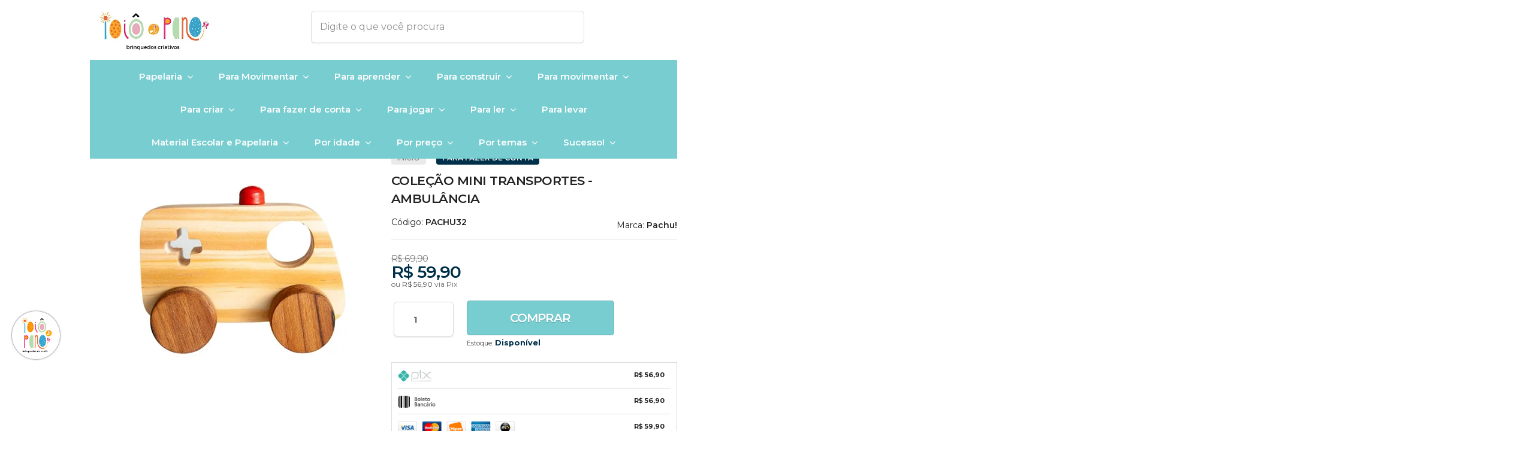

--- FILE ---
content_type: text/html; charset=utf-8
request_url: https://www.ioiodepano.com.br/colecao-mini-transportes-ambulancia
body_size: 31533
content:

<!DOCTYPE html>
<html lang="pt-br">
  <head>
    <meta charset="utf-8">
    <meta content='width=device-width, initial-scale=1.0, maximum-scale=2.0' name='viewport' />
    <title>Coleção Mini Transportes - Ambulância - Pachu! - Ioiô de Pano Brinquedos Educativos</title>
    <meta http-equiv="X-UA-Compatible" content="IE=edge">
    <meta name="generator" content="Loja Integrada" />

    <link rel="dns-prefetch" href="https://cdn.awsli.com.br/">
    <link rel="preconnect" href="https://cdn.awsli.com.br/">
    <link rel="preconnect" href="https://fonts.googleapis.com">
    <link rel="preconnect" href="https://fonts.gstatic.com" crossorigin>

    
  
      <meta property="og:url" content="https://www.ioiodepano.com.br/colecao-mini-transportes-ambulancia" />
      <meta property="og:type" content="website" />
      <meta property="og:site_name" content="Ioiô de Pano" />
      <meta property="og:locale" content="pt_BR" />
    
  <!-- Metadata para o facebook -->
  <meta property="og:type" content="website" />
  <meta property="og:title" content="Coleção Mini Transportes - Ambulância" />
  <meta property="og:image" content="https://cdn.awsli.com.br/800x800/1152/1152486/produto/127230580/10433620e3.jpg" />
  <meta name="twitter:card" content="product" />
  
  <meta name="twitter:domain" content="www.ioiodepano.com.br" />
  <meta name="twitter:url" content="https://www.ioiodepano.com.br/colecao-mini-transportes-ambulancia?utm_source=twitter&utm_medium=twitter&utm_campaign=twitter" />
  <meta name="twitter:title" content="Coleção Mini Transportes - Ambulância" />
  <meta name="twitter:description" content="Coleção Mini Transportes - Ambulância - Pachu! A Coleção foi concebida na junção de diferentes madeiras: pinus, tauari, jequitibá, teca e caxeta, cada um com seu designer próprio,acompanhada de uma caixinha em craft, super charmosa." />
  <meta name="twitter:image" content="https://cdn.awsli.com.br/300x300/1152/1152486/produto/127230580/10433620e3.jpg" />
  <meta name="twitter:label1" content="Código" />
  <meta name="twitter:data1" content="PACHU32" />
  <meta name="twitter:label2" content="Disponibilidade" />
  <meta name="twitter:data2" content="Disponível" />


    
  
    <script>
      setTimeout(function() {
        if (typeof removePageLoading === 'function') {
          removePageLoading();
        };
      }, 7000);
    </script>
  



    

  

    <link rel="canonical" href="https://www.ioiodepano.com.br/colecao-mini-transportes-ambulancia" />
  



  <meta name="description" content="Coleção Mini Transportes - Ambulância - Pachu! A Coleção foi concebida na junção de diferentes madeiras: pinus, tauari, jequitibá, teca e caxeta, cada um com seu designer próprio,acompanhada de uma caixinha em craft, super charmosa." />
  <meta property="og:description" content="Coleção Mini Transportes - Ambulância - Pachu! A Coleção foi concebida na junção de diferentes madeiras: pinus, tauari, jequitibá, teca e caxeta, cada um com seu designer próprio,acompanhada de uma caixinha em craft, super charmosa." />







  <meta name="robots" content="index, follow" />



    
      
        <link rel="shortcut icon" href="https://cdn.awsli.com.br/1152/1152486/favicon/d709043c09.png" />
      
      <link rel="icon" href="https://cdn.awsli.com.br/1152/1152486/favicon/d709043c09.png" sizes="192x192">
    
    

    
      <link rel="stylesheet" href="https://cdn.awsli.com.br/production/static/loja/estrutura/v1/css/all.min.css?v=dfd2cc0" type="text/css">
    
    <!--[if lte IE 8]><link rel="stylesheet" href="https://cdn.awsli.com.br/production/static/loja/estrutura/v1/css/ie-fix.min.css" type="text/css"><![endif]-->
    <!--[if lte IE 9]><style type="text/css">.lateral-fulbanner { position: relative; }</style><![endif]-->

    

    
    
      <link href="https://fonts.googleapis.com/css2?family=Open%20Sans:wght@300;400;600;700&display=swap" rel="stylesheet">
    

    
      <link rel="stylesheet" href="https://cdn.awsli.com.br/production/static/loja/estrutura/v1/css/bootstrap-responsive.css?v=dfd2cc0" type="text/css">
      <link rel="stylesheet" href="https://cdn.awsli.com.br/production/static/loja/estrutura/v1/css/style-responsive.css?v=dfd2cc0">
    

    <link rel="stylesheet" href="/tema.css?v=20250901-160026">

    

    <script type="text/javascript">
      var LOJA_ID = 1152486;
      var MEDIA_URL = "https://cdn.awsli.com.br/";
      var API_URL_PUBLIC = 'https://api.awsli.com.br/';
      
        var CARRINHO_PRODS = [];
      
      var ENVIO_ESCOLHIDO = 0;
      var ENVIO_ESCOLHIDO_CODE = 0;
      var CONTRATO_INTERNACIONAL = false;
      var CONTRATO_BRAZIL = !CONTRATO_INTERNACIONAL;
      var IS_STORE_ASYNC = true;
      var IS_CLIENTE_ANONIMO = false;
    </script>

    

    <!-- Editor Visual -->
    

    <script>
      

      const isPreview = JSON.parse(sessionStorage.getItem('preview', true));
      if (isPreview) {
        const url = location.href
        location.search === '' && url + (location.search = '?preview=None')
      }
    </script>

    
      <script src="https://cdn.awsli.com.br/production/static/loja/estrutura/v1/js/all.min.js?v=dfd2cc0"></script>
    
    <!-- HTML5 shim and Respond.js IE8 support of HTML5 elements and media queries -->
    <!--[if lt IE 9]>
      <script src="https://oss.maxcdn.com/html5shiv/3.7.2/html5shiv.min.js"></script>
      <script src="https://oss.maxcdn.com/respond/1.4.2/respond.min.js"></script>
    <![endif]-->

    <link rel="stylesheet" href="https://cdn.awsli.com.br/production/static/loja/estrutura/v1/css/slick.min.css" type="text/css">
    <script src="https://cdn.awsli.com.br/production/static/loja/estrutura/v1/js/slick.min.js?v=dfd2cc0"></script>
    <link rel="stylesheet" href="https://cdn.awsli.com.br/production/static/css/jquery.fancybox.min.css" type="text/css" />
    <script src="https://cdn.awsli.com.br/production/static/js/jquery/jquery.fancybox.pack.min.js"></script>

    
    

  
  <link rel="stylesheet" href="https://cdn.awsli.com.br/production/static/loja/estrutura/v1/css/imagezoom.min.css" type="text/css">
  <script src="https://cdn.awsli.com.br/production/static/loja/estrutura/v1/js/jquery.imagezoom.min.js"></script>

  <script type="text/javascript">
    var PRODUTO_ID = '127230580';
    var URL_PRODUTO_FRETE_CALCULAR = 'https://www.ioiodepano.com.br/carrinho/frete';
    var variacoes = undefined;
    var grades = undefined;
    var imagem_grande = "https://cdn.awsli.com.br/2500x2500/1152/1152486/produto/127230580/10433620e3.jpg";
    var produto_grades_imagens = {};
    var produto_preco_sob_consulta = false;
    var produto_preco = 59.90;
  </script>
  <script type="text/javascript" src="https://cdn.awsli.com.br/production/static/loja/estrutura/v1/js/produto.min.js?v=dfd2cc0"></script>
  <script type="text/javascript" src="https://cdn.awsli.com.br/production/static/loja/estrutura/v1/js/eventos-pixel-produto.min.js?v=dfd2cc0"></script>


    
      
        
      
        
      
        <script>
  (function(i,s,o,g,r,a,m){i['GoogleAnalyticsObject']=r;i[r]=i[r]||function(){
  (i[r].q=i[r].q||[]).push(arguments)},i[r].l=1*new Date();a=s.createElement(o),
  m=s.getElementsByTagName(o)[0];a.async=1;a.src=g;m.parentNode.insertBefore(a,m)
  })(window,document,'script','//www.google-analytics.com/analytics.js','ga');

  ga('create', 'UA-177863308-1', document.domain.replace(/^(www|store|loja)\./,''));
  ga('require', 'displayfeatures');
  
  
    ga('set', 'ecomm_prodid', 'PACHU32');
    ga('set', 'ecomm_pagetype', 'product');
    
      ga('set', 'ecomm_totalvalue', '59.9');
    
  
  
  
  ga('send', 'pageview');
</script>

      
        <!-- Global site tag (gtag.js) - Google Analytics -->
<script async src="https://www.googletagmanager.com/gtag/js?l=LIgtagDataLayer&id=G-ZFV3KMX0XW"></script>
<script>
  window.LIgtagDataLayer = window.LIgtagDataLayer || [];
  function LIgtag(){LIgtagDataLayer.push(arguments);}
  LIgtag('js', new Date());

  LIgtag('set', {
    'currency': 'BRL',
    'country': 'BR'
  });
  LIgtag('config', 'G-ZFV3KMX0XW');
  

  if(window.performance) {
    var timeSincePageLoad = Math.round(performance.now());
    LIgtag('event', 'timing_complete', {
      'name': 'load',
      'time': timeSincePageLoad
    });
  }

  $(document).on('li_view_home', function(_, eventID) {
    LIgtag('event', 'view_home');
  });

  $(document).on('li_select_product', function(_, eventID, data) {
    LIgtag('event', 'select_item', data);
  });

  $(document).on('li_start_contact', function(_, eventID, value) {
    LIgtag('event', 'start_contact', {
      value
    });
  });

  $(document).on('li_view_catalog', function(_, eventID) {
    LIgtag('event', 'view_catalog');
  });

  $(document).on('li_search', function(_, eventID, search_term) {
    LIgtag('event', 'search', {
      search_term
    });
  });

  $(document).on('li_filter_products', function(_, eventID, data) {
    LIgtag('event', 'filter_products', data);
  });

  $(document).on('li_sort_products', function(_, eventID, value) {
    LIgtag('event', 'sort_products', {
      value
    });
  });

  $(document).on('li_view_product', function(_, eventID, item) {
    LIgtag('event', 'view_item', {
      items: [item]
    });
  });

  $(document).on('li_select_variation', function(_, eventID, data) {
    LIgtag('event', 'select_variation', data);
  });

  $(document).on('li_calculate_shipping', function(_, eventID, data) {
    LIgtag('event', 'calculate_shipping', {
      zipcode: data.zipcode
    });
  });

  $(document).on('li_view_cart', function(_, eventID, data) {
    LIgtag('event', 'view_cart', data);
  });

  $(document).on('li_add_to_cart', function(_, eventID, data) {
    LIgtag('event', 'add_to_cart', {
      items: data.items
    });
  });

  $(document).on('li_apply_coupon', function(_, eventID, value) {
    LIgtag('event', 'apply_coupon', {
      value
    });
  });

  $(document).on('li_change_quantity', function(_, eventID, item) {
    LIgtag('event', 'change_quantity', {
      items: [item]
    });
  });

  $(document).on('li_remove_from_cart', function(_, eventID, item) {
    LIgtag('event', 'remove_from_cart', {
      items: [item]
    });
  });

  $(document).on('li_return_home', function(_, eventID) {
    LIgtag('event', 'return_home');
  });

  $(document).on('li_view_checkout', function(_, eventID, data) {
    LIgtag('event', 'begin_checkout', data);
  });

  $(document).on('li_login', function(_, eventID) {
    LIgtag('event', 'login');
  });

  $(document).on('li_change_address', function(_, eventID, value) {
    LIgtag('event', 'change_address', {
      value
    });
  });

  $(document).on('li_change_shipping', function(_, eventID, data) {
    LIgtag('event', 'add_shipping_info', data);
  });

  $(document).on('li_change_payment', function(_, eventID, data) {
    LIgtag('event', 'add_payment_info', data);
  });

  $(document).on('li_start_purchase', function(_, eventID) {
    LIgtag('event', 'start_purchase');
  });

  $(document).on('li_checkout_error', function(_, eventID, value) {
    LIgtag('event', 'checkout_error', {
      value
    });
  });

  $(document).on('li_purchase', function(_, eventID, data) {
    LIgtag('event', 'purchase', data);

    
  });
</script>
      
        
      
        
      
        
      
        <!-- Facebook Pixel Code -->
<script>
  !function(f,b,e,v,n,t,s)
  {if(f.fbq)return;n=f.fbq=function(){n.callMethod?
  n.callMethod.apply(n,arguments):n.queue.push(arguments)};
  if(!f._fbq)f._fbq=n;n.push=n;n.loaded=!0;n.version='2.0';
  n.queue=[];t=b.createElement(e);t.async=!0;
  t.src=v;s=b.getElementsByTagName(e)[0];
  s.parentNode.insertBefore(t,s)}(window, document,'script',
  'https://connect.facebook.net/en_US/fbevents.js');

  var has_meta_app = true,
    li_fb_user_data = {};

  try {
    var user_session_identifier = $.cookie('li_user_session_identifier');

    if (!user_session_identifier) {
      user_session_identifier = uuidv4();

      $.cookie('li_user_session_identifier', user_session_identifier, {
        path: '/'
      });
    };
  } catch (err) { }
  
  fbq('init', '1237718499928743', {
    country: 'br',
    external_id: user_session_identifier,
    ...li_fb_user_data
  }, {
    agent: 'li'
  });
  
  $(document).on('li_view_home', function(_, eventID) {
    fbq('track', 'PageView', {}, { eventID: eventID + '-PV' });
  
    fbq('trackCustom', 'ViewHome', {}, { eventID });
  });

  $(document).on('li_select_product', function(_, eventID, data) {
    var body = {
      content_ids: [data.item_sku],
      content_name: data.item_name
    };

    fbq('trackCustom', 'SelectItem', body, { eventID });
  });

  $(document).on('li_start_contact', function(_, eventID, value) {
    var body = {
      content_name: value
    };

    fbq('track', 'Contact', body, { eventID });
  });

  $(document).on('li_view_catalog', function(_, eventID) {
    fbq('track', 'PageView', {}, { eventID: eventID + '-PV' });
  
    fbq('trackCustom', 'ViewCatalog', {}, { eventID });
  });

  $(document).on('li_search', function(_, eventID, search_term) {
    var body = {
      search_string: search_term
    };

    fbq('track', 'Search', body, { eventID });
  });

  $(document).on('li_filter_products', function(_, eventID, data) {
    var body = {
      content_name: data.attribute_name + ':' + data.attribute_value
    };

    fbq('trackCustom', 'FilterProducts', body, { eventID });
  });

  $(document).on('li_sort_products', function(_, eventID, value) {
    var body = {
      content_name: value
    };

    fbq('trackCustom', 'SortProducts', body, { eventID });
  });

  $(document).on('li_view_product', function(_, eventID, item) {
    fbq('track', 'PageView', {}, { eventID: eventID + '-PV' });
  
    var body = {
      content_ids: [item.item_sku],
      content_category: item.item_category,
      content_name: item.item_name,
      content_type: item.item_type,
      currency: 'BRL',
      value: item.price
    };

    fbq('track', 'ViewContent', body, { eventID });
  });

  $(document).on('li_select_variation', function(_, eventID, data) {
    var body = {
      content_name: data.grid_name + ':' + data.variation_name
    };

    fbq('track', 'CustomizeProduct', body, { eventID });
  });

  $(document).on('li_calculate_shipping', function(_, eventID, data) {
    var body = {
      content_name: data.zipcode
    };

    fbq('trackCustom', 'CalculateShipping', body, { eventID });
  });

  $(document).on('li_view_buy_together', function(_, eventID, data) {
    var content_ids = $.map(data.items, function(item) {
      return item.item_sku;
    });

    var body = {
      content_ids,
      content_name: data.title
    };

    fbq('trackCustom', 'ViewBuyTogether', body, { eventID });
  });

  $(document).on('li_select_buy_together_variation', function(_, eventID, data) {
    var body = {
      content_name: data.grid_name + ':' + data.variation_name
    };

    fbq('track', 'CustomizeBuyTogetherProduct', body, { eventID });
  });

  $(document).on('li_view_cart', function(_, eventID, data) {
    fbq('track', 'PageView', {}, { eventID: eventID + '-PV' });
  
    var contents = $.map(data.items, function(item) {
      return {
        id: item.item_sku,
        quantity: item.quantity
      };
    });

    var body = {
      contents,
      content_type: 'product',
      currency: 'BRL',
      num_items: contents.length,
      value: data.value
    };

    fbq('trackCustom', 'ViewCart', body, { eventID });
  });

  $(document).on('li_add_to_cart', function(_, eventID, data) {
    var value = 0;

    var contents = $.map(data.items, function(item) {
      value += item.price * item.quantity;

      return {
        id: item.item_sku,
        quantity: item.quantity
      };
    });

    var body = {
      contents,
      content_type: 'product',
      currency: 'BRL',
      value
    };

    fbq('track', 'AddToCart', body, { eventID });
  });

  $(document).on('li_apply_coupon', function(_, eventID, value) {
    var body = {
      content_name: value
    };

    fbq('trackCustom', 'ApplyCoupon', body, { eventID });
  });

  $(document).on('li_change_quantity', function(_, eventID, item) {
    var body = {
      contents: [
        {
          id: item.item_id,
          quantity: item.quantity
        }
      ]
    };

    fbq('trackCustom', 'ChangeQuantity', body, { eventID });
  });

  $(document).on('li_remove_from_cart', function(_, eventID, item) {
    var body = {
      content_ids: [item.item_id]
    };

    fbq('trackCustom', 'RemoveFromCart', body, { eventID });
  });

  $(document).on('li_return_home', function(_, eventID) {
    fbq('trackCustom', 'ReturnHome', {}, { eventID });
  });

  $(document).on('li_view_checkout', function(_, eventID, data) {
    fbq('track', 'PageView', {}, { eventID: eventID + '-PV' });
  
    var contents = $.map(data.items, function(item) {
      return {
        id: item.item_sku,
        quantity: item.quantity
      };
    });

    var body = {
      contents,
      content_type: 'product',
      currency: 'BRL',
      num_items: contents.length,
      value: data.value
    };

    fbq('track', 'InitiateCheckout', body, { eventID });
  });

  $(document).on('li_login', function(_, eventID) {
    fbq('track', 'PageView', {}, { eventID: eventID + '-PV' });

    fbq('trackCustom', 'Login', {}, { eventID });
  });

  $(document).on('li_change_address', function(_, eventID, value) {
    var body = {
      content_name: value
    };

    fbq('trackCustom', 'ChangeAddress', body, { eventID });
  });

  $(document).on('li_change_shipping', function(_, eventID, data) {
    var contents = $.map(data.items, function(item) {
      return {
        id: item.item_sku,
        quantity: item.quantity
      };
    });

    var body = {
      contents,
      content_name: data.shipping_tier
    };

    fbq('trackCustom', 'AddShippingInfo', body, { eventID });
  });

  $(document).on('li_change_payment', function(_, eventID, data) {
    var contents = $.map(data.items, function(item) {
      return {
        id: item.item_sku,
        quantity: item.quantity
      };
    });

    var body = {
      contents,
      content_name: data.payment_type
    };

    fbq('track', 'AddPaymentInfo', body, { eventID });
  });

  $(document).on('li_start_purchase', function(_, eventID) {
    fbq('trackCustom', 'StartPurchase', {}, { eventID });
  });

  $(document).on('li_checkout_error', function(_, eventID, value) {
    var body = {
      content_name: value
    };

    fbq('trackCustom', 'CheckoutError', body, { eventID });
  });

  $(document).on('li_purchase', function(_, eventID, data) {
    var contents = $.map(data.items, function(item) {
      return {
        id: item.item_sku,
        quantity: item.quantity
      };
    });

    var body = {
      contents,
      content_type: 'product',
      currency: 'BRL',
      num_items: contents.length,
      value: data.total_value,
      order_id: data.transaction_id
    };

    fbq('track', 'Purchase', body, { eventID });
  });
  
  $(document).on('li_view_page', function(_, eventID) {
    fbq('track', 'PageView', {}, { eventID: eventID + '-PV' });
  });

  $(document).on('li_view_purchase', function(_, eventID) {
    fbq('track', 'PageView', {}, { eventID: eventID + '-PV' });
  });

  $(document).on('li_view_wishlist', function(_, eventID) {
    fbq('track', 'PageView', {}, { eventID: eventID + '-PV' });
  });

  $(document).on('li_view_orders', function(_, eventID) {
    fbq('track', 'PageView', {}, { eventID: eventID + '-PV' });
  });

  $(document).on('li_view_account', function(_, eventID) {
    fbq('track', 'PageView', {}, { eventID: eventID + '-PV' });
  });

  $(document).on('li_view_others', function(_, eventID) {
    fbq('track', 'PageView', {}, { eventID: eventID + '-PV' });
  });
</script>
<noscript>
  <img height="1" width="1" style="display:none" 
       src="https://www.facebook.com/tr?id=1237718499928743&ev=PageView&noscript=1"/>
</noscript>
<!-- End Facebook Pixel Code -->
      
    

    
<script>
  var url = '/_events/api/setEvent';

  var sendMetrics = function(event, user = {}) {
    var unique_identifier = uuidv4();

    try {
      var data = {
        request: {
          id: unique_identifier,
          environment: 'production'
        },
        store: {
          id: 1152486,
          name: 'Ioiô de Pano',
          test_account: false,
          has_meta_app: window.has_meta_app ?? false,
          li_search: true
        },
        device: {
          is_mobile: /Mobi/.test(window.navigator.userAgent),
          user_agent: window.navigator.userAgent,
          ip: '###device_ip###'
        },
        page: {
          host: window.location.hostname,
          path: window.location.pathname,
          search: window.location.search,
          type: 'product',
          title: document.title,
          referrer: document.referrer
        },
        timestamp: '###server_timestamp###',
        user_timestamp: new Date().toISOString(),
        event,
        origin: 'store'
      };

      if (window.performance) {
        var [timing] = window.performance.getEntriesByType('navigation');

        data['time'] = {
          server_response: Math.round(timing.responseStart - timing.requestStart)
        };
      }

      var _user = {},
          user_email_cookie = $.cookie('user_email'),
          user_data_cookie = $.cookie('LI-UserData');

      if (user_email_cookie) {
        var user_email = decodeURIComponent(user_email_cookie);

        _user['email'] = user_email;
      }

      if (user_data_cookie) {
        var user_data = JSON.parse(user_data_cookie);

        _user['logged'] = user_data.logged;
        _user['id'] = user_data.id ?? undefined;
      }

      $.each(user, function(key, value) {
        _user[key] = value;
      });

      if (!$.isEmptyObject(_user)) {
        data['user'] = _user;
      }

      try {
        var session_identifier = $.cookie('li_session_identifier');

        if (!session_identifier) {
          session_identifier = uuidv4();
        };

        var expiration_date = new Date();

        expiration_date.setTime(expiration_date.getTime() + (30 * 60 * 1000)); // 30 minutos

        $.cookie('li_session_identifier', session_identifier, {
          expires: expiration_date,
          path: '/'
        });

        data['session'] = {
          id: session_identifier
        };
      } catch (err) { }

      try {
        var user_session_identifier = $.cookie('li_user_session_identifier');

        if (!user_session_identifier) {
          user_session_identifier = uuidv4();

          $.cookie('li_user_session_identifier', user_session_identifier, {
            path: '/'
          });
        };

        data['user_session'] = {
          id: user_session_identifier
        };
      } catch (err) { }

      var _cookies = {},
          fbc = $.cookie('_fbc'),
          fbp = $.cookie('_fbp');

      if (fbc) {
        _cookies['fbc'] = fbc;
      }

      if (fbp) {
        _cookies['fbp'] = fbp;
      }

      if (!$.isEmptyObject(_cookies)) {
        data['session']['cookies'] = _cookies;
      }

      try {
        var ab_test_cookie = $.cookie('li_ab_test_running');

        if (ab_test_cookie) {
          var ab_test = JSON.parse(atob(ab_test_cookie));

          if (ab_test.length) {
            data['store']['ab_test'] = ab_test;
          }
        }
      } catch (err) { }

      var _utm = {};

      $.each(sessionStorage, function(key, value) {
        if (key.startsWith('utm_')) {
          var name = key.split('_')[1];

          _utm[name] = value;
        }
      });

      if (!$.isEmptyObject(_utm)) {
        data['session']['utm'] = _utm;
      }

      var controller = new AbortController();

      setTimeout(function() {
        controller.abort();
      }, 5000);

      fetch(url, {
        keepalive: true,
        method: 'POST',
        headers: {
          'Content-Type': 'application/json'
        },
        body: JSON.stringify({ data }),
        signal: controller.signal
      });
    } catch (err) { }

    return unique_identifier;
  }
</script>

    
<script>
  (function() {
    var initABTestHandler = function() {
      try {
        if ($.cookie('li_ab_test_running')) {
          return
        };
        var running_tests = [];

        
        
        
        

        var running_tests_to_cookie = JSON.stringify(running_tests);
        running_tests_to_cookie = btoa(running_tests_to_cookie);
        $.cookie('li_ab_test_running', running_tests_to_cookie, {
          path: '/'
        });

        
        if (running_tests.length > 0) {
          setTimeout(function() {
            $.ajax({
              url: "/conta/status"
            });
          }, 500);
        };

      } catch (err) { }
    }
    setTimeout(initABTestHandler, 500);
  }());
</script>

    
<script>
  $(function() {
    // Clicar em um produto
    $('.listagem-item').click(function() {
      var row, column;

      var $list = $(this).closest('[data-produtos-linha]'),
          index = $(this).closest('li').index();

      if($list.find('.listagem-linha').length === 1) {
        var productsPerRow = $list.data('produtos-linha');

        row = Math.floor(index / productsPerRow) + 1;
        column = (index % productsPerRow) + 1;
      } else {
        row = $(this).closest('.listagem-linha').index() + 1;
        column = index + 1;
      }

      var body = {
        item_id: $(this).attr('data-id'),
        item_sku: $(this).find('.produto-sku').text(),
        item_name: $(this).find('.nome-produto').text().trim(),
        item_row: row,
        item_column: column
      };

      var eventID = sendMetrics({
        type: 'event',
        name: 'select_product',
        data: body
      });

      $(document).trigger('li_select_product', [eventID, body]);
    });

    // Clicar no "Fale Conosco"
    $('#modalContato').on('show', function() {
      var value = 'Fale Conosco';

      var eventID = sendMetrics({
        type: 'event',
        name: 'start_contact',
        data: { text: value }
      });

      $(document).trigger('li_start_contact', [eventID, value]);
    });

    // Clicar no WhatsApp
    $('.li-whatsapp a').click(function() {
      var value = 'WhatsApp';

      var eventID = sendMetrics({
        type: 'event',
        name: 'start_contact',
        data: { text: value }
      });

      $(document).trigger('li_start_contact', [eventID, value]);
    });

    
      // Visualizar o produto
      var body = {
        item_id: '127230580',
        item_sku: 'PACHU32',
        item_name: 'Coleção Mini Transportes - Ambulância',
        item_category: 'Para fazer de conta',
        item_type: 'product',
        
          full_price: 69.90,
          promotional_price: 59.90,
          price: 59.90,
        
        quantity: 1
      };

      var params = new URLSearchParams(window.location.search),
          recommendation_shelf = null,
          recommendation = {};

      if (
        params.has('recomendacao_id') &&
        params.has('email_ref') &&
        params.has('produtos_recomendados')
      ) {
        recommendation['email'] = {
          id: params.get('recomendacao_id'),
          email_id: params.get('email_ref'),
          products: $.map(params.get('produtos_recomendados').split(','), function(value) {
            return parseInt(value)
          })
        };
      }

      if (recommendation_shelf) {
        recommendation['shelf'] = recommendation_shelf;
      }

      if (!$.isEmptyObject(recommendation)) {
        body['recommendation'] = recommendation;
      }

      var eventID = sendMetrics({
        type: 'pageview',
        name: 'view_product',
        data: body
      });

      $(document).trigger('li_view_product', [eventID, body]);

      // Calcular frete
      $('#formCalcularCep').submit(function() {
        $(document).ajaxSuccess(function(event, xhr, settings) {
          try {
            var url = new URL(settings.url);

            if(url.pathname !== '/carrinho/frete') return;

            var data = xhr.responseJSON;

            if(data.error) return;

            var params = url.searchParams;

            var body = {
              zipcode: params.get('cep'),
              deliveries: $.map(data, function(delivery) {
                if(delivery.msgErro) return;

                return {
                  id: delivery.id,
                  name: delivery.name,
                  price: delivery.price,
                  delivery_time: delivery.deliveryTime
                };
              })
            };

            var eventID = sendMetrics({
              type: 'event',
              name: 'calculate_shipping',
              data: body
            });

            $(document).trigger('li_calculate_shipping', [eventID, body]);

            $(document).off('ajaxSuccess');
          } catch(error) {}
        });
      });

      // Visualizar compre junto
      $(document).on('buy_together_ready', function() {
        var $buyTogether = $('.compre-junto');

        var observer = new IntersectionObserver(function(entries) {
          entries.forEach(function(entry) {
            if(entry.isIntersecting) {
              var body = {
                title: $buyTogether.find('.compre-junto__titulo').text(),
                id: $buyTogether.data('id'),
                items: $buyTogether.find('.compre-junto__produto').map(function() {
                  var $product = $(this);

                  return {
                    item_id: $product.attr('data-id'),
                    item_sku: $product.attr('data-code'),
                    item_name: $product.find('.compre-junto__nome').text(),
                    full_price: $product.find('.compre-junto__preco--regular').data('price') || null,
                    promotional_price: $product.find('.compre-junto__preco--promocional').data('price') || null
                  };
                }).get()
              };

              var eventID = sendMetrics({
                type: 'event',
                name: 'view_buy_together',
                data: body
              });

              $(document).trigger('li_view_buy_together', [eventID, body]);

              observer.disconnect();
            }
          });
        }, { threshold: 1.0 });

        observer.observe($buyTogether.get(0));

        $('.compre-junto__atributo--grade').click(function(event) {
          if(!event.originalEvent) return;

          var body = {
            grid_name: $(this).closest('.compre-junto__atributos').data('grid'),
            variation_name: $(this).data('variation')
          };

          var eventID = sendMetrics({
            type: 'event',
            name: 'select_buy_together_variation',
            data: body
          });

          $(document).trigger('li_select_buy_together_variation', [eventID, body]);
        });

        $('.compre-junto__atributo--lista').change(function(event) {
          if(!event.originalEvent) return;

          var $selectedOption = $(this).find('option:selected');

          if(!$selectedOption.is('[value]')) return;

          var body = {
            grid_name: $(this).closest('.compre-junto__atributos').data('grid'),
            variation_name: $selectedOption.text()
          };

          var eventID = sendMetrics({
            type: 'event',
            name: 'select_buy_together_variation',
            data: body
          });

          $(document).trigger('li_select_buy_together_variation', [eventID, body]);
        });
      });

      // Selecionar uma variação
      $('.atributo-item').click(function(event) {
        if(!event.originalEvent) return;

        var body = {
          grid_name: $(this).data('grade-nome'),
          variation_name: $(this).data('variacao-nome')
        };

        var eventID = sendMetrics({
          type: 'event',
          name: 'select_variation',
          data: body
        });

        $(document).trigger('li_select_variation', [eventID, body]);
      });
    
  });
</script>


    
	<!-- Google WebMasterTools -->
  
      <meta name="google-site-verification" content="lkEfPfKrJ1Tsp1Xg3yIMpJrcI-0HLAHP9TWmjS1EliE" />
  

	<!-- lojaintegrada-google-shopping -->
  
      <meta name="google-site-verification" content="lkEfPfKrJ1Tsp1Xg3yIMpJrcI-0HLAHP9TWmjS1EliE" />
  

	<!-- Pinterest -->
  
      <meta name="p:domain_verify" content="8c5f12562f56c0c5e1034de990262d5d"/>
  


    
      
        <link href="//cdn.awsli.com.br/temasv2/2198/__theme_custom.css?v=1620060589" rel="stylesheet" type="text/css">
<script src="//cdn.awsli.com.br/temasv2/2198/__theme_custom.js?v=1620060589"></script>
      
    

    
      <link rel="stylesheet" href="/avancado.css?v=20250901-160026" type="text/css" />
    

    

    
  <link rel="manifest" href="/manifest.json" />




  </head>
  <body class="pagina-produto produto-127230580  tema-pequeno ">
    <div id="fb-root"></div>
    
  
    <div id="full-page-loading">
      <div class="conteiner" style="height: 100%;">
        <div class="loading-placeholder-content">
          <div class="loading-placeholder-effect loading-placeholder-header"></div>
          <div class="loading-placeholder-effect loading-placeholder-body"></div>
        </div>
      </div>
      <script>
        var is_full_page_loading = true;
        function removePageLoading() {
          if (is_full_page_loading) {
            try {
              $('#full-page-loading').remove();
            } catch(e) {}
            try {
              var div_loading = document.getElementById('full-page-loading');
              if (div_loading) {
                div_loading.remove();
              };
            } catch(e) {}
            is_full_page_loading = false;
          };
        };
        $(function() {
          setTimeout(function() {
            removePageLoading();
          }, 1);
        });
      </script>
      <style>
        #full-page-loading { position: fixed; z-index: 9999999; margin: auto; top: 0; left: 0; bottom: 0; right: 0; }
        #full-page-loading:before { content: ''; display: block; position: fixed; top: 0; left: 0; width: 100%; height: 100%; background: rgba(255, 255, 255, .98); background: radial-gradient(rgba(255, 255, 255, .99), rgba(255, 255, 255, .98)); }
        .loading-placeholder-content { height: 100%; display: flex; flex-direction: column; position: relative; z-index: 1; }
        .loading-placeholder-effect { background-color: #F9F9F9; border-radius: 5px; width: 100%; animation: pulse-loading 1.5s cubic-bezier(0.4, 0, 0.6, 1) infinite; }
        .loading-placeholder-content .loading-placeholder-body { flex-grow: 1; margin-bottom: 30px; }
        .loading-placeholder-content .loading-placeholder-header { height: 20%; min-height: 100px; max-height: 200px; margin: 30px 0; }
        @keyframes pulse-loading{50%{opacity:.3}}
      </style>
    </div>
  



    
      
        


<div class="barra-inicial fundo-secundario">
  <div class="conteiner">
    <div class="row-fluid">
      <div class="lista-redes span3 hidden-phone">
        
          <ul>
            
              <li>
                <a href="https://facebook.com/ioiodepano" target="_blank" aria-label="Siga nos no Facebook"><i class="icon-facebook"></i></a>
              </li>
            
            
            
            
            
              <li>
                <a href="https://instagram.com/ioiodepano_" target="_blank" aria-label="Siga nos no Instagram"><i class="icon-instagram"></i></a>
              </li>
            
            
              <li>
                <a href="https://pinterest.com/ioiodepano" target="_blank" aria-label="Siga nos no Pinterest"><i class="icon-pinterest"></i></a>
              </li>
            
            
          </ul>
        
      </div>
      <div class="canais-contato span9">
        <ul>
          <li class="hidden-phone">
            <a href="#modalContato" data-toggle="modal" data-target="#modalContato">
              <i class="icon-comment"></i>
              Fale Conosco
            </a>
          </li>
          
            <li>
              <span>
                <i class="icon-phone"></i>Telefone: (11) 95597-9244
              </span>
            </li>
          
          
            <li class="tel-whatsapp">
              <span>
                <i class="fa fa-whatsapp"></i>Whatsapp: (11) 95597-9244
              </span>
            </li>
          
          
        </ul>
      </div>
    </div>
  </div>
</div>

      
    

    <div class="conteiner-principal">
      
        
          
<div id="cabecalho">

  <div class="atalhos-mobile visible-phone fundo-secundario borda-principal">
    <ul>

      <li><a href="https://www.ioiodepano.com.br/" class="icon-home"> </a></li>
      
      <li class="fundo-principal"><a href="https://www.ioiodepano.com.br/carrinho/index" class="icon-shopping-cart"> </a></li>
      
      
        <li class="menu-user-logged" style="display: none;"><a href="https://www.ioiodepano.com.br/conta/logout" class="icon-signout menu-user-logout"> </a></li>
      
      
      <li><a href="https://www.ioiodepano.com.br/conta/index" class="icon-user"> </a></li>
      
      <li class="vazia"><span>&nbsp;</span></li>

    </ul>
  </div>

  <div class="conteiner">
    <div class="row-fluid">
      <div class="span3">
        <h2 class="logo cor-secundaria">
          <a href="https://www.ioiodepano.com.br/" title="Ioiô de Pano">
            
            <img src="https://cdn.awsli.com.br/400x300/1152/1152486/logo/8e672a0a5b.jpg" alt="Ioiô de Pano" />
            
          </a>
        </h2>


      </div>

      <div class="conteudo-topo span9">
        <div class="superior row-fluid hidden-phone">
          <div class="span8">
            
              
                <div class="btn-group menu-user-logged" style="display: none;">
                  <a href="https://www.ioiodepano.com.br/conta/index" class="botao secundario pequeno dropdown-toggle" data-toggle="dropdown">
                    Olá, <span class="menu-user-name"></span>
                    <span class="icon-chevron-down"></span>
                  </a>
                  <ul class="dropdown-menu">
                    <li>
                      <a href="https://www.ioiodepano.com.br/conta/index" title="Minha conta">Minha conta</a>
                    </li>
                    
                      <li>
                        <a href="https://www.ioiodepano.com.br/conta/pedido/listar" title="Minha conta">Meus pedidos</a>
                      </li>
                    
                    <li>
                      <a href="https://www.ioiodepano.com.br/conta/favorito/listar" title="Meus favoritos">Meus favoritos</a>
                    </li>
                    <li>
                      <a href="https://www.ioiodepano.com.br/conta/logout" title="Sair" class="menu-user-logout">Sair</a>
                    </li>
                  </ul>
                </div>
              
              
                <a href="https://www.ioiodepano.com.br/conta/login" class="bem-vindo cor-secundaria menu-user-welcome">
                  Bem-vindo, <span class="cor-principal">identifique-se</span> para fazer pedidos
                </a>
              
            
          </div>
          <div class="span4">
            <ul class="acoes-conta borda-alpha">
              
                <li>
                  <i class="icon-list fundo-principal"></i>
                  <a href="https://www.ioiodepano.com.br/conta/pedido/listar" class="cor-secundaria">Meus Pedidos</a>
                </li>
              
              
                <li>
                  <i class="icon-user fundo-principal"></i>
                  <a href="https://www.ioiodepano.com.br/conta/index" class="cor-secundaria">Minha Conta</a>
                </li>
              
            </ul>
          </div>
        </div>

        <div class="inferior row-fluid ">
          <div class="span8 busca-mobile">
            <a href="javascript:;" class="atalho-menu visible-phone icon-th botao principal"> </a>

            <div class="busca borda-alpha">
              <form id="form-buscar" action="/buscar" method="get">
                <input id="auto-complete" type="text" name="q" placeholder="Digite o que você procura" value="" autocomplete="off" maxlength="255" />
                <button class="botao botao-busca icon-search fundo-secundario" aria-label="Buscar"></button>
              </form>
            </div>

          </div>

          
            <div class="span4 hidden-phone">
              

  <div class="carrinho vazio">
    
      <a href="https://www.ioiodepano.com.br/carrinho/index">
        <i class="icon-shopping-cart fundo-principal"></i>
        <strong class="qtd-carrinho titulo cor-secundaria" style="display: none;">0</strong>
        <span style="display: none;">
          
            <b class="titulo cor-secundaria"><span>Meu Carrinho</span></b>
          
          <span class="cor-secundaria">Produtos adicionados</span>
        </span>
        
          <span class="titulo cor-secundaria vazio-text">Carrinho vazio</span>
        
      </a>
    
    <div class="carrinho-interno-ajax"></div>
  </div>
  
<div class="minicart-placeholder" style="display: none;">
  <div class="carrinho-interno borda-principal">
    <ul>
      <li class="minicart-item-modelo">
        
          <div class="preco-produto com-promocao destaque-preco ">
            <div>
              <s class="preco-venda">
                R$ --PRODUTO_PRECO_DE--
              </s>
              <strong class="preco-promocional cor-principal">
                R$ --PRODUTO_PRECO_POR--
              </strong>
            </div>
          </div>
        
        <a data-href="--PRODUTO_URL--" class="imagem-produto">
          <img data-src="https://cdn.awsli.com.br/64x64/--PRODUTO_IMAGEM--" alt="--PRODUTO_NOME--" />
        </a>
        <a data-href="--PRODUTO_URL--" class="nome-produto cor-secundaria">
          --PRODUTO_NOME--
        </a>
        <div class="produto-sku hide">--PRODUTO_SKU--</div>
      </li>
    </ul>
    <div class="carrinho-rodape">
      <span class="carrinho-info">
        
          <i>--CARRINHO_QUANTIDADE-- produto no carrinho</i>
        
        
          
            <span class="carrino-total">
              Total: <strong class="titulo cor-principal">R$ --CARRINHO_TOTAL_ITENS--</strong>
            </span>
          
        
      </span>
      <a href="https://www.ioiodepano.com.br/carrinho/index" class="botao principal">
        
          <i class="icon-shopping-cart"></i>Ir para o carrinho
        
      </a>
    </div>
  </div>
</div>



            </div>
          
        </div>

      </div>
    </div>
    


  
    
      
<div class="menu superior">
  <ul class="nivel-um">
    


    

  


    
      <li class="categoria-id-23579988 com-filho borda-principal">
        <a href="https://www.ioiodepano.com.br/papelaria" title="Papelaria">
          <strong class="titulo cor-secundaria">Papelaria</strong>
          
            <i class="icon-chevron-down fundo-secundario"></i>
          
        </a>
        
          <ul class="nivel-dois borda-alpha">
            

  <li class="categoria-id-23579992 ">
    <a href="https://www.ioiodepano.com.br/giz-de-cera-23579992" title="Giz de cera">
      
      Giz de cera
    </a>
    
  </li>

  <li class="categoria-id-23579996 ">
    <a href="https://www.ioiodepano.com.br/organizadores-23579996" title="Organizadores">
      
      Organizadores
    </a>
    
  </li>


          </ul>
        
      </li>
    
      <li class="categoria-id-23579989 com-filho borda-principal">
        <a href="https://www.ioiodepano.com.br/para-movimentar-23579989" title="Para Movimentar">
          <strong class="titulo cor-secundaria">Para Movimentar</strong>
          
            <i class="icon-chevron-down fundo-secundario"></i>
          
        </a>
        
          <ul class="nivel-dois borda-alpha">
            

  <li class="categoria-id-23579991 ">
    <a href="https://www.ioiodepano.com.br/aramados--labirinto--equilibrio" title="Aramados, labirinto, equilibrio">
      
      Aramados, labirinto, equilibrio
    </a>
    
  </li>

  <li class="categoria-id-23579993 ">
    <a href="https://www.ioiodepano.com.br/chocalhos--mordedores-e-naninhas" title="Chocalhos, Mordedores e Naninhas">
      
      Chocalhos, Mordedores e Naninhas
    </a>
    
  </li>

  <li class="categoria-id-23579990 ">
    <a href="https://www.ioiodepano.com.br/instrumentos-musicais-de-brinquedo-23579990" title="Instrumentos musicais de brinquedo">
      
      Instrumentos musicais de brinquedo
    </a>
    
  </li>

  <li class="categoria-id-23579995 ">
    <a href="https://www.ioiodepano.com.br/para-lan-ar-ou-observar" title="Para lançar ou observar">
      
      Para lançar ou observar
    </a>
    
  </li>

  <li class="categoria-id-23579994 ">
    <a href="https://www.ioiodepano.com.br/para-puxar-ou-empurrar-23579994" title="Para puxar ou empurrar">
      
      Para puxar ou empurrar
    </a>
    
  </li>


          </ul>
        
      </li>
    
      <li class="categoria-id-14383369 com-filho borda-principal">
        <a href="https://www.ioiodepano.com.br/para-aprender" title="Para aprender">
          <strong class="titulo cor-secundaria">Para aprender</strong>
          
            <i class="icon-chevron-down fundo-secundario"></i>
          
        </a>
        
          <ul class="nivel-dois borda-alpha">
            

  <li class="categoria-id-15033971 ">
    <a href="https://www.ioiodepano.com.br/alfabetizacao" title="Alfabetização">
      
      Alfabetização
    </a>
    
  </li>

  <li class="categoria-id-22751123 ">
    <a href="https://www.ioiodepano.com.br/alimentos-e-comidinhas" title="Alimentos e Comidinhas">
      
      Alimentos e Comidinhas
    </a>
    
  </li>

  <li class="categoria-id-22587179 ">
    <a href="https://www.ioiodepano.com.br/biografias-de-pessoas-incriveis" title="Biografias de Pessoas Incríveis">
      
      Biografias de Pessoas Incríveis
    </a>
    
  </li>

  <li class="categoria-id-15799016 ">
    <a href="https://www.ioiodepano.com.br/ciencias-e-robotica" title="Ciências e robótica">
      
      Ciências e robótica
    </a>
    
  </li>

  <li class="categoria-id-15033943 ">
    <a href="https://www.ioiodepano.com.br/conceitos-matematicos-" title="Conceitos Matemáticos">
      
      Conceitos Matemáticos
    </a>
    
  </li>

  <li class="categoria-id-18045369 ">
    <a href="https://www.ioiodepano.com.br/fauna-e-flora-brasileira" title="Fauna e Flora Brasileira">
      
      Fauna e Flora Brasileira
    </a>
    
  </li>

  <li class="categoria-id-19908884 ">
    <a href="https://www.ioiodepano.com.br/folclore-mitologia-e-personagens" title="Folclore, Mitologia e Personagens">
      
      Folclore, Mitologia e Personagens
    </a>
    
  </li>

  <li class="categoria-id-16742239 ">
    <a href="https://www.ioiodepano.com.br/historia-e-geografia-16742239" title="História e Geografia">
      
      História e Geografia
    </a>
    
  </li>

  <li class="categoria-id-14383403 ">
    <a href="https://www.ioiodepano.com.br/montessori" title="inspirados Montessori">
      
      inspirados Montessori
    </a>
    
  </li>

  <li class="categoria-id-14383375 ">
    <a href="https://www.ioiodepano.com.br/waldorf" title="inspirados Waldorf">
      
      inspirados Waldorf
    </a>
    
  </li>

  <li class="categoria-id-22972875 ">
    <a href="https://www.ioiodepano.com.br/vocabulario-22972875" title="Vocabulário">
      
      Vocabulário
    </a>
    
  </li>


          </ul>
        
      </li>
    
      <li class="categoria-id-5365430 com-filho borda-principal">
        <a href="https://www.ioiodepano.com.br/para-construir" title="Para construir">
          <strong class="titulo cor-secundaria">Para construir</strong>
          
            <i class="icon-chevron-down fundo-secundario"></i>
          
        </a>
        
          <ul class="nivel-dois borda-alpha">
            

  <li class="categoria-id-5365443 ">
    <a href="https://www.ioiodepano.com.br/blocos-de-empilhar" title="Blocos de empilhar">
      
      Blocos de empilhar
    </a>
    
  </li>

  <li class="categoria-id-5365439 ">
    <a href="https://www.ioiodepano.com.br/blocos-de-montar" title="Blocos de montar">
      
      Blocos de montar
    </a>
    
  </li>

  <li class="categoria-id-5398444 ">
    <a href="https://www.ioiodepano.com.br/binquedos-de-encaixe" title="Brinquedos de encaixe">
      
      Brinquedos de encaixe
    </a>
    
  </li>

  <li class="categoria-id-5365445 ">
    <a href="https://www.ioiodepano.com.br/massinha" title="Modelagem">
      
      Modelagem
    </a>
    
  </li>

  <li class="categoria-id-5358996 ">
    <a href="https://www.ioiodepano.com.br/quebra-cabeca" title="Quebra-cabeça">
      
      Quebra-cabeça
    </a>
    
  </li>


          </ul>
        
      </li>
    
      <li class="categoria-id-12784385 com-filho borda-principal">
        <a href="https://www.ioiodepano.com.br/para-movimentar" title="Para movimentar ">
          <strong class="titulo cor-secundaria">Para movimentar </strong>
          
            <i class="icon-chevron-down fundo-secundario"></i>
          
        </a>
        
          <ul class="nivel-dois borda-alpha">
            

  <li class="categoria-id-12786318 ">
    <a href="https://www.ioiodepano.com.br/aramados" title="Aramados, labirintos, equilíbrio">
      
      Aramados, labirintos, equilíbrio
    </a>
    
  </li>

  <li class="categoria-id-12786348 ">
    <a href="https://www.ioiodepano.com.br/atividades-ao-ar-livre" title="Atividades ao ar livre">
      
      Atividades ao ar livre
    </a>
    
  </li>

  <li class="categoria-id-14984458 ">
    <a href="https://www.ioiodepano.com.br/bonecos-articulados" title="Bonecos Articulados">
      
      Bonecos Articulados
    </a>
    
  </li>

  <li class="categoria-id-23018331 ">
    <a href="https://www.ioiodepano.com.br/caixinhas-de-musica-23018331" title="Caixinhas de Música">
      
      Caixinhas de Música
    </a>
    
  </li>

  <li class="categoria-id-12866897 ">
    <a href="https://www.ioiodepano.com.br/chocalhos-e-mordedores" title="Chocalhos, mordedores e naninhas">
      
      Chocalhos, mordedores e naninhas
    </a>
    
  </li>

  <li class="categoria-id-22994243 ">
    <a href="https://www.ioiodepano.com.br/iniciacao-ao-esporte-22994243" title="Iniciação ao Esporte">
      
      Iniciação ao Esporte
    </a>
    
  </li>

  <li class="categoria-id-14918406 ">
    <a href="https://www.ioiodepano.com.br/instrumentos-musicais-de-brinquedo" title="Instrumentos musicais de brinquedo">
      
      Instrumentos musicais de brinquedo
    </a>
    
  </li>

  <li class="categoria-id-22513446 ">
    <a href="https://www.ioiodepano.com.br/paineis-sensoriais" title="Painéis Sensoriais">
      
      Painéis Sensoriais
    </a>
    
  </li>

  <li class="categoria-id-14854449 ">
    <a href="https://www.ioiodepano.com.br/para-lancar-ou-observar-pioes-biboques" title="Para lançar ou observar (piões, biboquês)">
      
      Para lançar ou observar (piões, biboquês)
    </a>
    
  </li>

  <li class="categoria-id-12899215 ">
    <a href="https://www.ioiodepano.com.br/para-puxar-ou-empurrar" title="Para puxar ou empurrar">
      
      Para puxar ou empurrar
    </a>
    
  </li>


          </ul>
        
      </li>
    
      <li class="categoria-id-4422148 com-filho borda-principal">
        <a href="https://www.ioiodepano.com.br/para-criar" title="Para criar">
          <strong class="titulo cor-secundaria">Para criar</strong>
          
            <i class="icon-chevron-down fundo-secundario"></i>
          
        </a>
        
          <ul class="nivel-dois borda-alpha">
            

  <li class="categoria-id-23579997 ">
    <a href="https://www.ioiodepano.com.br/artesanato" title="Artesanato">
      
      Artesanato
    </a>
    
  </li>

  <li class="categoria-id-4422201 ">
    <a href="https://www.ioiodepano.com.br/costura-e-alinhavo" title="Costura e alinhavo">
      
      Costura e alinhavo
    </a>
    
  </li>

  <li class="categoria-id-5359062 ">
    <a href="https://www.ioiodepano.com.br/dobradura-adesivos-decalques" title="Dobradura, adesivos e decalques">
      
      Dobradura, adesivos e decalques
    </a>
    
  </li>

  <li class="categoria-id-14713351 ">
    <a href="https://www.ioiodepano.com.br/faca-voce-mesmo-diy" title="Faça você mesmo - DIY">
      
      Faça você mesmo - DIY
    </a>
    
  </li>

  <li class="categoria-id-5152010 ">
    <a href="https://www.ioiodepano.com.br/pintura-e-desenho" title="Pintura e desenho">
      
      Pintura e desenho
    </a>
    
  </li>

  <li class="categoria-id-10320111 ">
    <a href="https://www.ioiodepano.com.br/tatuagem-temporaria" title="Tatuagem temporária">
      
      Tatuagem temporária
    </a>
    
  </li>


          </ul>
        
      </li>
    
      <li class="categoria-id-4422157 com-filho borda-principal">
        <a href="https://www.ioiodepano.com.br/para-fazer-de-conta" title="Para fazer de conta">
          <strong class="titulo cor-secundaria">Para fazer de conta</strong>
          
            <i class="icon-chevron-down fundo-secundario"></i>
          
        </a>
        
          <ul class="nivel-dois borda-alpha">
            

  <li class="categoria-id-17394607 ">
    <a href="https://www.ioiodepano.com.br/bonecas-e-bonecos-de-pano" title="Bonecas e bonecos de pano">
      
      Bonecas e bonecos de pano
    </a>
    
  </li>

  <li class="categoria-id-5359207 ">
    <a href="https://www.ioiodepano.com.br/bonecos-e-animais" title="Bonecos e animais">
      
      Bonecos e animais
    </a>
    
  </li>

  <li class="categoria-id-3681531 ">
    <a href="https://www.ioiodepano.com.br/pelucias" title="Brinquedos de pano (pelúcias)">
      
      Brinquedos de pano (pelúcias)
    </a>
    
  </li>

  <li class="categoria-id-5365319 ">
    <a href="https://www.ioiodepano.com.br/carrinhos-avioes-trens" title="Carrinhos, aviões, trens, barcos">
      
      Carrinhos, aviões, trens, barcos
    </a>
    
  </li>

  <li class="categoria-id-5365397 ">
    <a href="https://www.ioiodepano.com.br/casinhas-e-comidinhas" title="Casinhas e comidinhas">
      
      Casinhas e comidinhas
    </a>
    
  </li>

  <li class="categoria-id-5365405 ">
    <a href="https://www.ioiodepano.com.br/cenarios" title="Cenários ">
      
      Cenários 
    </a>
    
  </li>

  <li class="categoria-id-5358926 ">
    <a href="https://www.ioiodepano.com.br/dedoches" title="Dedoches">
      
      Dedoches
    </a>
    
  </li>

  <li class="categoria-id-9953948 ">
    <a href="https://www.ioiodepano.com.br/fantasias-infantis-acessorios" title="Fantasias infantis e acessórios">
      
      Fantasias infantis e acessórios
    </a>
    
  </li>

  <li class="categoria-id-10071946 ">
    <a href="https://www.ioiodepano.com.br/ima-magneticos" title="Imã, magnéticos">
      
      Imã, magnéticos
    </a>
    
  </li>

  <li class="categoria-id-14490117 ">
    <a href="https://www.ioiodepano.com.br/profissoes-14490117" title="Profissões">
      
      Profissões
    </a>
    
  </li>


          </ul>
        
      </li>
    
      <li class="categoria-id-4422153 com-filho borda-principal">
        <a href="https://www.ioiodepano.com.br/para-jogar" title="Para jogar">
          <strong class="titulo cor-secundaria">Para jogar</strong>
          
            <i class="icon-chevron-down fundo-secundario"></i>
          
        </a>
        
          <ul class="nivel-dois borda-alpha">
            

  <li class="categoria-id-10442914 ">
    <a href="https://www.ioiodepano.com.br/jogos-de-cartas" title="Jogos de cartas">
      
      Jogos de cartas
    </a>
    
  </li>

  <li class="categoria-id-10442729 ">
    <a href="https://www.ioiodepano.com.br/jogos-de-cooperacao" title="Jogos de cooperação">
      
      Jogos de cooperação
    </a>
    
  </li>

  <li class="categoria-id-12867187 ">
    <a href="https://www.ioiodepano.com.br/jogos-de-equilibrio" title="Jogos de equilíbrio">
      
      Jogos de equilíbrio
    </a>
    
  </li>

  <li class="categoria-id-10438170 ">
    <a href="https://www.ioiodepano.com.br/jogos-com-numeros" title="Jogos de estratégia">
      
      Jogos de estratégia
    </a>
    
  </li>

  <li class="categoria-id-10442792 ">
    <a href="https://www.ioiodepano.com.br/jogos-de-memoria" title="Jogos  de observação">
      
      Jogos  de observação
    </a>
    
  </li>

  <li class="categoria-id-5358993 ">
    <a href="https://www.ioiodepano.com.br/jogos-de-tabuleiro" title="Jogos de tabuleiro">
      
      Jogos de tabuleiro
    </a>
    
  </li>

  <li class="categoria-id-5359238 ">
    <a href="https://www.ioiodepano.com.br/jogos-educativos" title="Jogos educativos">
      
      Jogos educativos
    </a>
    
  </li>

  <li class="categoria-id-10437976 ">
    <a href="https://www.ioiodepano.com.br/jogos-para-alfabetizacao" title="Jogos para alfabetização">
      
      Jogos para alfabetização
    </a>
    
  </li>

  <li class="categoria-id-5359092 ">
    <a href="https://www.ioiodepano.com.br/outros" title="Outros">
      
      Outros
    </a>
    
  </li>


          </ul>
        
      </li>
    
      <li class="categoria-id-4422161 com-filho borda-principal">
        <a href="https://www.ioiodepano.com.br/para-ler" title="Para ler">
          <strong class="titulo cor-secundaria">Para ler</strong>
          
            <i class="icon-chevron-down fundo-secundario"></i>
          
        </a>
        
          <ul class="nivel-dois borda-alpha">
            

  <li class="categoria-id-5383423 ">
    <a href="https://www.ioiodepano.com.br/livros-de-atividades" title="Livros de atividades">
      
      Livros de atividades
    </a>
    
  </li>

  <li class="categoria-id-5383426 ">
    <a href="https://www.ioiodepano.com.br/livros-de-historias" title="Livros de histórias">
      
      Livros de histórias
    </a>
    
  </li>

  <li class="categoria-id-5383431 ">
    <a href="https://www.ioiodepano.com.br/livros-para-explorar-o-mundo" title="Livros para explorar o mundo">
      
      Livros para explorar o mundo
    </a>
    
  </li>


          </ul>
        
      </li>
    
      <li class="categoria-id-3681488  borda-principal">
        <a href="https://www.ioiodepano.com.br/para-levar" title="Para levar">
          <strong class="titulo cor-secundaria">Para levar</strong>
          
        </a>
        
      </li>
    
      <li class="categoria-id-5198425 com-filho borda-principal">
        <a href="https://www.ioiodepano.com.br/material-escolar-e-papelaria" title="Material Escolar e Papelaria">
          <strong class="titulo cor-secundaria">Material Escolar e Papelaria</strong>
          
            <i class="icon-chevron-down fundo-secundario"></i>
          
        </a>
        
          <ul class="nivel-dois borda-alpha">
            

  <li class="categoria-id-22969558 ">
    <a href="https://www.ioiodepano.com.br/bloquinhos-de-notas-22969558" title="Bloquinhos de Notas">
      
      Bloquinhos de Notas
    </a>
    
  </li>

  <li class="categoria-id-23134810 ">
    <a href="https://www.ioiodepano.com.br/bolsinhas-23134810" title="Bolsinhas">
      
      Bolsinhas
    </a>
    
  </li>

  <li class="categoria-id-22942354 ">
    <a href="https://www.ioiodepano.com.br/borrachas-fofas-22942354" title="Borrachas Fofas">
      
      Borrachas Fofas
    </a>
    
  </li>

  <li class="categoria-id-10434795 ">
    <a href="https://www.ioiodepano.com.br/cadernos-de-atividades" title="Cadernos de atividades">
      
      Cadernos de atividades
    </a>
    
  </li>

  <li class="categoria-id-10434640 ">
    <a href="https://www.ioiodepano.com.br/canetas-hidrocor" title="Canetas hidrocor">
      
      Canetas hidrocor
    </a>
    
  </li>

  <li class="categoria-id-22969975 ">
    <a href="https://www.ioiodepano.com.br/fitas-adesivas-22969975" title="Fitas Adesivas">
      
      Fitas Adesivas
    </a>
    
  </li>

  <li class="categoria-id-21863387 ">
    <a href="https://www.ioiodepano.com.br/garrafas-infantis" title="Garrafas Infantis">
      
      Garrafas Infantis
    </a>
    
  </li>

  <li class="categoria-id-10434637 ">
    <a href="https://www.ioiodepano.com.br/giz-de-cera" title="Giz de cera">
      
      Giz de cera
    </a>
    
  </li>

  <li class="categoria-id-21864122 ">
    <a href="https://www.ioiodepano.com.br/lancheiras-termicas" title="Lancheiras Térmicas">
      
      Lancheiras Térmicas
    </a>
    
  </li>

  <li class="categoria-id-10434854 ">
    <a href="https://www.ioiodepano.com.br/massinha-e-modelagem" title="Massinha e modelagem">
      
      Massinha e modelagem
    </a>
    
  </li>

  <li class="categoria-id-21964425 ">
    <a href="https://www.ioiodepano.com.br/mochilas-escolares" title="Mochilas Escolares">
      
      Mochilas Escolares
    </a>
    
  </li>

  <li class="categoria-id-10434606 ">
    <a href="https://www.ioiodepano.com.br/organizadores" title="Organizadores">
      
      Organizadores
    </a>
    
  </li>

  <li class="categoria-id-10434608 ">
    <a href="https://www.ioiodepano.com.br/tintas-guache" title="Tintas">
      
      Tintas
    </a>
    
  </li>


          </ul>
        
      </li>
    
      <li class="categoria-id-5187127 com-filho borda-principal">
        <a href="https://www.ioiodepano.com.br/sugestao-por-idade" title="Por idade">
          <strong class="titulo cor-secundaria">Por idade</strong>
          
            <i class="icon-chevron-down fundo-secundario"></i>
          
        </a>
        
          <ul class="nivel-dois borda-alpha">
            

  <li class="categoria-id-12868546 ">
    <a href="https://www.ioiodepano.com.br/4-a-12-meses" title="04 a 12 meses (bebês)">
      
      04 a 12 meses (bebês)
    </a>
    
  </li>

  <li class="categoria-id-5187132 ">
    <a href="https://www.ioiodepano.com.br/0-a-2-anos" title="0 a 2 anos">
      
      0 a 2 anos
    </a>
    
  </li>

  <li class="categoria-id-12868548 ">
    <a href="https://www.ioiodepano.com.br/1-a-2-anos" title="12 meses a 2 anos">
      
      12 meses a 2 anos
    </a>
    
  </li>

  <li class="categoria-id-5187136 ">
    <a href="https://www.ioiodepano.com.br/3-a-5-anos" title="3 a 5 anos">
      
      3 a 5 anos
    </a>
    
  </li>

  <li class="categoria-id-5187140 ">
    <a href="https://www.ioiodepano.com.br/6-a-8-anos" title="6 a 8 anos">
      
      6 a 8 anos
    </a>
    
  </li>

  <li class="categoria-id-5365475 ">
    <a href="https://www.ioiodepano.com.br/9-a-11-anos" title="9 a 11 anos">
      
      9 a 11 anos
    </a>
    
  </li>

  <li class="categoria-id-5365480 ">
    <a href="https://www.ioiodepano.com.br/12-anos" title="a partir de 12 anos ">
      
      a partir de 12 anos 
    </a>
    
  </li>


          </ul>
        
      </li>
    
      <li class="categoria-id-7364932 com-filho borda-principal">
        <a href="https://www.ioiodepano.com.br/quanto-quer-gastar" title="Por preço">
          <strong class="titulo cor-secundaria">Por preço</strong>
          
            <i class="icon-chevron-down fundo-secundario"></i>
          
        </a>
        
          <ul class="nivel-dois borda-alpha">
            

  <li class="categoria-id-7395588 ">
    <a href="https://www.ioiodepano.com.br/precinho-amigo-ate-r50" title="Precinho amigo - até R$60">
      
      Precinho amigo - até R$60
    </a>
    
  </li>

  <li class="categoria-id-7395622 ">
    <a href="https://www.ioiodepano.com.br/para-surpreender-r50-a-r100" title="Presente inesquecível - R$61 a R$100">
      
      Presente inesquecível - R$61 a R$100
    </a>
    
  </li>

  <li class="categoria-id-7395655 ">
    <a href="https://www.ioiodepano.com.br/presente-inesquecivel-a-partir-de-r100" title="Presente surpreendente - a partir de R$100">
      
      Presente surpreendente - a partir de R$100
    </a>
    
  </li>


          </ul>
        
      </li>
    
      <li class="categoria-id-22942382 com-filho borda-principal">
        <a href="https://www.ioiodepano.com.br/por-temas" title="Por temas">
          <strong class="titulo cor-secundaria">Por temas</strong>
          
            <i class="icon-chevron-down fundo-secundario"></i>
          
        </a>
        
          <ul class="nivel-dois borda-alpha">
            

  <li class="categoria-id-22945060 ">
    <a href="https://www.ioiodepano.com.br/arco-iris-22945060" title="Arco íris">
      
      Arco íris
    </a>
    
  </li>

  <li class="categoria-id-22944862 ">
    <a href="https://www.ioiodepano.com.br/autismo-22944862" title="Autismo">
      
      Autismo
    </a>
    
  </li>

  <li class="categoria-id-22985004 ">
    <a href="https://www.ioiodepano.com.br/brincadeiras-de-antigamente-22985004" title="Brincadeiras de Antigamente">
      
      Brincadeiras de Antigamente
    </a>
    
  </li>

  <li class="categoria-id-22983897 ">
    <a href="https://www.ioiodepano.com.br/cachorros-e-gatos-22983897" title="Cachorros e Gatos!">
      
      Cachorros e Gatos!
    </a>
    
  </li>

  <li class="categoria-id-23027794 ">
    <a href="https://www.ioiodepano.com.br/capivaras-23027794" title="Capivaras">
      
      Capivaras
    </a>
    
  </li>

  <li class="categoria-id-22994183 ">
    <a href="https://www.ioiodepano.com.br/carrinhos-22994183" title="Carrinhos">
      
      Carrinhos
    </a>
    
  </li>

  <li class="categoria-id-22949500 ">
    <a href="https://www.ioiodepano.com.br/comidinhas-22949500" title="Comidinhas">
      
      Comidinhas
    </a>
    
  </li>

  <li class="categoria-id-22944843 ">
    <a href="https://www.ioiodepano.com.br/consciencia-negra-22944843" title="Consciência Negra">
      
      Consciência Negra
    </a>
    
  </li>

  <li class="categoria-id-22945041 ">
    <a href="https://www.ioiodepano.com.br/contos-de-fadas-e-historias-22945041" title="Contos de Fadas e Histórias">
      
      Contos de Fadas e Histórias
    </a>
    
  </li>

  <li class="categoria-id-22942474 ">
    <a href="https://www.ioiodepano.com.br/dinossauros-22942474" title="Dinossauros">
      
      Dinossauros
    </a>
    
  </li>

  <li class="categoria-id-22969572 ">
    <a href="https://www.ioiodepano.com.br/espaco-22969572" title="Espaço">
      
      Espaço
    </a>
    
  </li>

  <li class="categoria-id-22994291 ">
    <a href="https://www.ioiodepano.com.br/fazendas-sitios-celeiros-e-estabulos-22994291" title="Fazendas, Sítios, Celeiros e Estábulos">
      
      Fazendas, Sítios, Celeiros e Estábulos
    </a>
    
  </li>

  <li class="categoria-id-22944825 ">
    <a href="https://www.ioiodepano.com.br/indigenas-22944825" title="Indígenas">
      
      Indígenas
    </a>
    
  </li>

  <li class="categoria-id-22986414 ">
    <a href="https://www.ioiodepano.com.br/insetos-22986414" title="Insetos">
      
      Insetos
    </a>
    
  </li>

  <li class="categoria-id-23067397 ">
    <a href="https://www.ioiodepano.com.br/mamae-papai-vovo-vovo-23067397" title="Mamãe, Papai, Vovó, Vovô">
      
      Mamãe, Papai, Vovó, Vovô
    </a>
    
  </li>

  <li class="categoria-id-23029422 ">
    <a href="https://www.ioiodepano.com.br/pinguim-23029422" title="Pinguim">
      
      Pinguim
    </a>
    
  </li>

  <li class="categoria-id-23244344 ">
    <a href="https://www.ioiodepano.com.br/pre-historia-23244344" title="Pré-história">
      
      Pré-história
    </a>
    
  </li>

  <li class="categoria-id-22947816 ">
    <a href="https://www.ioiodepano.com.br/princesas-e-principes-22947816" title="Princesas e Principes">
      
      Princesas e Principes
    </a>
    
  </li>

  <li class="categoria-id-23030223 ">
    <a href="https://www.ioiodepano.com.br/profissoes-23030223" title="Profissões">
      
      Profissões
    </a>
    
  </li>

  <li class="categoria-id-22945031 ">
    <a href="https://www.ioiodepano.com.br/sereias-22945031" title="Sereias">
      
      Sereias
    </a>
    
  </li>

  <li class="categoria-id-22944881 ">
    <a href="https://www.ioiodepano.com.br/t21-sindrome-de-down-22944881" title="T21 Sindrome de Down">
      
      T21 Sindrome de Down
    </a>
    
  </li>

  <li class="categoria-id-23029145 ">
    <a href="https://www.ioiodepano.com.br/tartarugas-23029145" title="Tartarugas">
      
      Tartarugas
    </a>
    
  </li>

  <li class="categoria-id-22942503 ">
    <a href="https://www.ioiodepano.com.br/transportes-22942503" title="Transportes">
      
      Transportes
    </a>
    
  </li>

  <li class="categoria-id-22972904 ">
    <a href="https://www.ioiodepano.com.br/turma-da-monica-22972904" title="Turma da Mõnica">
      
      Turma da Mõnica
    </a>
    
  </li>

  <li class="categoria-id-22942383 ">
    <a href="https://www.ioiodepano.com.br/unicornio-22942383" title="Unicórnio">
      
      Unicórnio
    </a>
    
  </li>

  <li class="categoria-id-22969555 ">
    <a href="https://www.ioiodepano.com.br/ursos-22969555" title="Ursos">
      
      Ursos
    </a>
    
  </li>


          </ul>
        
      </li>
    
      <li class="categoria-id-16504639 com-filho borda-principal">
        <a href="https://www.ioiodepano.com.br/sucesso-" title="Sucesso!">
          <strong class="titulo cor-secundaria">Sucesso!</strong>
          
            <i class="icon-chevron-down fundo-secundario"></i>
          
        </a>
        
          <ul class="nivel-dois borda-alpha">
            

  <li class="categoria-id-16662599 ">
    <a href="https://www.ioiodepano.com.br/ate-25-de-desconto" title="Até 25% de desconto!">
      
      Até 25% de desconto!
    </a>
    
  </li>

  <li class="categoria-id-16653230 ">
    <a href="https://www.ioiodepano.com.br/ate-50-de-desconto" title="De 25% a 50% de desconto! Aproveite!">
      
      De 25% a 50% de desconto! Aproveite!
    </a>
    
  </li>

  <li class="categoria-id-22769035 ">
    <a href="https://www.ioiodepano.com.br/dia-das-maes" title="Dia das Mães">
      
      Dia das Mães
    </a>
    
  </li>

  <li class="categoria-id-22937513 ">
    <a href="https://www.ioiodepano.com.br/folclore" title="Folclore">
      
      Folclore
    </a>
    
  </li>

  <li class="categoria-id-10443387 ">
    <a href="https://www.ioiodepano.com.br/kits-combos" title="Kits e Combos">
      
      Kits e Combos
    </a>
    
  </li>

  <li class="categoria-id-22587191 ">
    <a href="https://www.ioiodepano.com.br/sao-elas-somos-nos-dia-da-mulher" title="Olha Ela!">
      
      Olha Ela!
    </a>
    
  </li>

  <li class="categoria-id-17467592 ">
    <a href="https://www.ioiodepano.com.br/para-viajar" title="Para viajar">
      
      Para viajar
    </a>
    
  </li>

  <li class="categoria-id-22618693 ">
    <a href="https://www.ioiodepano.com.br/pascoa" title="Páscoa">
      
      Páscoa
    </a>
    
  </li>

  <li class="categoria-id-10443374 ">
    <a href="https://www.ioiodepano.com.br/promocoes" title="Promoções">
      
      Promoções
    </a>
    
  </li>


          </ul>
        
      </li>
    
  </ul>
</div>

    
  


  </div>
  <span id="delimitadorBarra"></span>
</div>

          

  


        
      

      
  
    <div class="secao-banners">
      <div class="conteiner">
        
          <div class="banner cheio">
            <div class="row-fluid">
              

<div class="span12">
  <div class="flexslider">
    <ul class="slides">
      
        
          
<li>
  
    <a href="https://www.ioiodepano.com.br/ima-magneticos" target="_self">
  
    
      <picture>
        <source
          media="(max-width:767px)"
          srcset="https://cdn.awsli.com.br/767x767/1152/1152486/banner/full-banner_mobile_magneticos-zyrmr7o2bg.png"
        />
    
        <img src="https://cdn.awsli.com.br/1920x1920/1152/1152486/banner/magn-ticos-jn8zk40trf.jpg" alt="Magnéticos 2024" />
    
      </picture>
    
    
  
    </a>
  
  
</li>

        
      
        
          
<li>
  
    <a href="https://www.ioiodepano.com.br/ciencias-e-robotica" target="_self">
  
    
      <picture>
        <source
          media="(max-width:767px)"
          srcset="https://cdn.awsli.com.br/767x767/1152/1152486/banner/full-banner_mobile_cientista-hht8is6pvz.png"
        />
    
        <img src="https://cdn.awsli.com.br/1920x1920/1152/1152486/banner/full-banner-4-59hsafuun3.jpg" alt="Pequeno Cientista" />
    
      </picture>
    
    
  
    </a>
  
  
</li>

        
      
    </ul>
  </div>
</div>

            </div>
          </div>
        
        
      </div>
    </div>
  


      <div id="corpo">
        <div class="conteiner">
          

          
  


          
            <div class="secao-principal row-fluid sem-coluna">
              

              
  <div class="span12 produto" itemscope="itemscope" itemtype="http://schema.org/Product">
    <div class="row-fluid">
      <div class="span6">
        
        <div class="conteiner-imagem">
          <div>
            
              <a href="https://cdn.awsli.com.br/2500x2500/1152/1152486/produto/127230580/10433620e3.jpg" title="Ver imagem grande do produto" id="abreZoom" style="display: none;"><i class="icon-zoom-in"></i></a>
            
            <img loading="lazy" src="https://cdn.awsli.com.br/600x450/1152/1152486/produto/127230580/10433620e3.jpg" alt="Coleção Mini Transportes - Ambulância" id="imagemProduto" itemprop="image" />
          </div>
        </div>
        <div class="produto-thumbs thumbs-horizontal ">
          <div id="carouselImagem" class="flexslider ">
            <ul class="miniaturas slides">
              
                <li>
                  <a href="javascript:;" title="Coleção Mini Transportes - Ambulância - Imagem 1" data-imagem-grande="https://cdn.awsli.com.br/2500x2500/1152/1152486/produto/127230580/10433620e3.jpg" data-imagem-id="95238059">
                    <span>
                      <img loading="lazy" src="https://cdn.awsli.com.br/64x50/1152/1152486/produto/127230580/10433620e3.jpg" alt="Coleção Mini Transportes - Ambulância - Imagem 1" data-largeimg="https://cdn.awsli.com.br/2500x2500/1152/1152486/produto/127230580/10433620e3.jpg" data-mediumimg="https://cdn.awsli.com.br/600x450/1152/1152486/produto/127230580/10433620e3.jpg" />
                    </span>
                  </a>
                </li>
              
                <li>
                  <a href="javascript:;" title="Coleção Mini Transportes - Ambulância - Imagem 2" data-imagem-grande="https://cdn.awsli.com.br/2500x2500/1152/1152486/produto/127230580/80751e4a2b.jpg" data-imagem-id="95244944">
                    <span>
                      <img loading="lazy" src="https://cdn.awsli.com.br/64x50/1152/1152486/produto/127230580/80751e4a2b.jpg" alt="Coleção Mini Transportes - Ambulância - Imagem 2" data-largeimg="https://cdn.awsli.com.br/2500x2500/1152/1152486/produto/127230580/80751e4a2b.jpg" data-mediumimg="https://cdn.awsli.com.br/600x450/1152/1152486/produto/127230580/80751e4a2b.jpg" />
                    </span>
                  </a>
                </li>
              
                <li>
                  <a href="javascript:;" title="Coleção Mini Transportes - Ambulância - Imagem 3" data-imagem-grande="https://cdn.awsli.com.br/2500x2500/1152/1152486/produto/127230580/5d4bd11c6d.jpg" data-imagem-id="95238113">
                    <span>
                      <img loading="lazy" src="https://cdn.awsli.com.br/64x50/1152/1152486/produto/127230580/5d4bd11c6d.jpg" alt="Coleção Mini Transportes - Ambulância - Imagem 3" data-largeimg="https://cdn.awsli.com.br/2500x2500/1152/1152486/produto/127230580/5d4bd11c6d.jpg" data-mediumimg="https://cdn.awsli.com.br/600x450/1152/1152486/produto/127230580/5d4bd11c6d.jpg" />
                    </span>
                  </a>
                </li>
              
            </ul>
          </div>
        </div>
        
          
        

        <!--googleoff: all-->

        <div class="produto-compartilhar">
          <div class="lista-redes">
            <div class="addthis_toolbox addthis_default_style addthis_32x32_style">
              <ul>
                <li class="visible-phone">
                  <a href="https://api.whatsapp.com/send?text=Cole%C3%A7%C3%A3o%20Mini%20Transportes%20-%20Ambul%C3%A2ncia%20http%3A%2F%2Fwww.ioiodepano.com.br/colecao-mini-transportes-ambulancia" target="_blank"><i class="fa fa-whatsapp"></i></a>
                </li>
                
                <li class="hidden-phone">
                  
                    <a href="https://www.ioiodepano.com.br/conta/favorito/127230580/adicionar" class="lista-favoritos fundo-principal adicionar-favorito hidden-phone" rel="nofollow">
                      <i class="icon-plus"></i>
                      Lista de Desejos
                    </a>
                  
                </li>
                
                <li class="fb-compartilhar">
                  <div class="fb-share-button" data-href="https://www.ioiodepano.com.br/colecao-mini-transportes-ambulancia" data-layout="button"></div>
                </li>
              </ul>
            </div>
          </div>
        </div>

        <!--googleon: all-->

      </div>
      <div class="span6">
        <div class="principal">
          <div class="info-principal-produto">
            
<div class="breadcrumbs borda-alpha ">
  <ul>
    
      <li>
        <a href="https://www.ioiodepano.com.br/"><i class="fa fa-folder"></i>Início</a>
      </li>
    

    
    
    
      
        




  <li>
    <a href="https://www.ioiodepano.com.br/para-fazer-de-conta">Para fazer de conta</a>
  </li>


      
      <!-- <li>
        <strong class="cor-secundaria">Coleção Mini Transportes - Ambulância</strong>
      </li> -->
    

    
  </ul>
</div>

            <h1 class="nome-produto titulo cor-secundaria" itemprop="name">Coleção Mini Transportes - Ambulância</h1>
            
            <div class="codigo-produto">
              <span class="cor-secundaria">
                <b>Código: </b> <span itemprop="sku">PACHU32</span>
              </span>
              
                <span class="cor-secundaria pull-right" itemprop="brand" itemscope="itemscope" itemtype="http://schema.org/Brand">
                  <b>Marca: </b>
                  <a href="https://www.ioiodepano.com.br/marca/pachu.html" itemprop="url">Pachu!</a>
                  <meta itemprop="name" content="Pachu!" />
                </span>
              
              <div class="hide trustvox-stars">
                <a href="#comentarios" target="_self">
                  <div data-trustvox-product-code-js="127230580" data-trustvox-should-skip-filter="true" data-trustvox-display-rate-schema="false"></div>
                </a>
              </div>
              



            </div>
          </div>

          
            

          

          

          

<div class="acoes-produto disponivel SKU-PACHU32" data-produto-id="127230580" data-variacao-id="">
  




  <div>
    
      <div class="preco-produto destaque-preco com-promocao">
        

          
            
          

          
            
              
                
<div>
  <s class="preco-venda titulo">
    R$ 69,90
  </s>
  <strong class="preco-promocional cor-principal titulo" data-sell-price="59.90">
    R$ 59,90
  </strong>
</div>

              
            
          

          
            

  


          

          
            
            
              
<span class="desconto-a-vista">
  ou <strong class="cor-secundaria">R$ 56,90</strong>
  
    via Pix
  
</span>

            
          
        
      </div>
    
  </div>





  
    
    
      <!-- old microdata schema price (feature toggle disabled) -->
      
        
          
            
            
<div itemprop="offers" itemscope="itemscope" itemtype="http://schema.org/Offer">
    
      
      <meta itemprop="price" content="56.90"/>
      
    
    <meta itemprop="priceCurrency" content="BRL" />
    <meta itemprop="availability" content="http://schema.org/InStock"/>
    <meta itemprop="itemCondition" itemtype="http://schema.org/OfferItemCondition" content="http://schema.org/NewCondition" />
    
</div>

          
        
      
    
  



  

  
    
      <div class="comprar">
        
          
            
              <label class="qtde-adicionar-carrinho">
                <span class="qtde-carrinho-title">Qtde:</span>
                <input type="number" min="1" value="1" class="qtde-carrinho" name="qtde-carrinho" />
              </label>
            
            <a href="https://www.ioiodepano.com.br/carrinho/produto/127230580/adicionar" class="botao botao-comprar principal grande " rel="nofollow">
              <i class="icon-shopping-cart"></i> Comprar
            </a>
          
        

        
          <span class="cor-secundaria disponibilidade-produto">
            
              Estoque:
              <b class="cor-principal">
                Disponível
              </b>
            
          </span>
        
      </div>
    
  
</div>


	  <span id="DelimiterFloat"></span>

          

          



  <div class="parcelas-produto borda-alpha padrao" data-produto-id="127230580">
    

<ul class="accordion" id="formas-pagamento-lista-127230580">
  
    <li class="accordion-group">
      <div class="accordion-heading">
        
          <span class="accordion-toggle">
            <b class="text-parcelas pull-right cor-principal">R$ 56,90</b>
        
          
            <img loading="lazy" src="https://cdn.awsli.com.br/production/static/img/formas-de-pagamento/proxy-pagali-v2-pix-logo.png?v=dfd2cc0" alt="Pix" class="img-parcelas-proxy-pagali-v2-pix"/>
          
        
          </span>
        
      </div>
      
    </li>
  
    <li class="accordion-group">
      <div class="accordion-heading">
        
          <span class="accordion-toggle">
            <b class="text-parcelas pull-right cor-principal">R$ 56,90</b>
        
          
            <img loading="lazy" src="https://cdn.awsli.com.br/production/static/img/formas-de-pagamento/boleto-logo.png?v=dfd2cc0" alt="Boleto Bancário" />
          
        
          </span>
        
      </div>
      
    </li>
  
    <li class="accordion-group">
      <div class="accordion-heading">
        
          <span class="accordion-toggle">
            <b class="text-parcelas pull-right cor-principal">R$ 59,90</b>
        
          
            <img loading="lazy" src="https://cdn.awsli.com.br/production/static/img/formas-de-pagamento/proxy-paypal-bcdc-v1-external-logo.png?v=dfd2cc0" alt="Paypal External" class="img-parcelas-proxy-paypal-bcdc-v1-external"/>
          
        
          </span>
        
      </div>
      
    </li>
  
</ul>
<div class="cep">
  
</div>

  </div>




          
            
<!--googleoff: all-->
<div class="cep">
  <form id="formCalcularCep">
    <input type="hidden" name="produto_id" value="127230580" />
    <label for="CEP">Calcule o frete</label>
    <div class="form-inline">
      <div class="input-append input-prepend">
        <input name="cep" class="input-small input-cep" type="tel" placeholder="CEP" />
        <button type="submit" class="btn">OK</button>
      </div>
      <a href="https://buscacepinter.correios.com.br/app/endereco/index.php" title="Busca cep nos Correios" target="_blank" class="hide">
        <i class="icon-question-sign"></i>&nbsp; Não sei meu CEP
      </a>
    </div>
  </form>
  <ul class="hide borda-alpha">
  </ul>
  <div class="aviso-disponibilidade hide cor-principal">* Este prazo de entrega está considerando a disponibilidade do produto + prazo de entrega.</div>
</div>
<!--googleon: all-->

          

        </div>
      </div>
    </div>
    <div id="buy-together-position1" class="row-fluid" style="display: none;"></div>
    
      <div class="row-fluid">
        <div class="span12">
          <div id="smarthint-product-position1"></div>
          <div id="blank-product-position1"></div>
          <div class="abas-custom">
            <div class="tab-content">
              <div class="tab-pane active" id="descricao" itemprop="description">
                <p><span style="font-size:14px;"><strong>MINI TRANSPORTE AMBULÂNCIA - PACHU!</strong></span></p>

<p><span style="font-size:14px;">A Coleção foi concebida na junção de diferentes madeiras: pinus, tauari, jequitibá, teca e caxeta, cada um com seu designer próprio,acompanhada de uma caixinha em craft, super charmosa. </span></p>

<p><span style="font-size:14px;">O acabamento com ceras naturais e atóxicas proporcionam mais durabilidade e os torna agradáveis ao toque. </span></p>

<p><span style="font-size:14px;">Brincar de carrinho é comum não só entre os meninos, mas também entre as meninas. </span></p>

<p><span style="font-size:14px;">Usar o chão e transformá-lo numa pista, com declive e curvas é super divertido. </span></p>

<p><span style="font-size:14px;">Além de treinar a coordenação olho mão, o planejamento e a capacidade de raciocínio.</span></p>

<p> </p>

<p><span style="font-size:14px;"><strong>Idade:</strong> Recomendado para crianças a partir de 18 meses.</span></p>

<p><span style="font-size:14px;"><strong>Tamanho aproximado </strong>(comp. x larg. x alt.): 11 x 6 x 8,5 cm</span></p>

<p><span style="font-size:14px;"><strong>Materiais: </strong>Madeiras caxeta, tauari ou jequitibá e teca, acabamento com ceras naturais e atóxicas.</span><span style="font-size:14px;"> </span></p>

<p><span style="font-size:14px;"><strong>Peso:</strong> 154 gramas (embalagem incluída).</span></p>

<p><span style="font-size:14px;"><strong>Certificados:</strong> Possui o Selo de Segurança do Brinquedo do INMETRO. </span></p>

<p><span style="font-size:14px;"><strong>ATENÇÃO:</strong>  Este material só poderá ser entregue aos bebês e crianças sob a supervisão permanente de um Adulto.</span></p>

<p> </p>

<p><span style="font-size: 14px;"><em>*Poderá haver diferenças mínimas, de cor e veios na madeira devido à sua variação natural, em relação à foto publicada.</em></span></p>

<p><span style="font-size: 14px;"><em>São utilizados materiais naturais e 100% atóxicos na elaboração dos produtos.</em></span></p>

<p> </p>

<p><span style="font-size: 14px;"><span style="background-color: rgb(230, 230, 250);">Atenção! Imagens Meramente Ilustrativas. As cores podem sofrer variações.</span></span></p>

<p><span style="font-size: 14px;"><span style="background-color: rgb(230, 230, 250);">Todas as Informações divulgadas são de responsabilidade do Fabricante/Fornecedor.</span></span></p>

<p> </p>

              </div>
            </div>
          </div>
        </div>
      </div>
    
    <div id="buy-together-position2" class="row-fluid" style="display: none;"></div>

    <div class="row-fluid hide" id="comentarios-container">
      <div class="span12">
        <div id="smarthint-product-position2"></div>
        <div id="blank-product-position2"></div>
        <div class="abas-custom">
          <div class="tab-content">
            <div class="tab-pane active" id="comentarios">
              <div id="facebook_comments">
                
              </div>
              <div id="disqus_thread"></div>
              <div id="_trustvox_widget"></div>
            </div>
          </div>
        </div>
      </div>
    </div>

    




    
      <div class="row-fluid">
        <div class="span12">
          <div id="smarthint-product-position3"></div>
          <div id="blank-product-position3"></div>
          <div class="listagem  aproveite-tambem borda-alpha">
              <h4 class="titulo cor-secundaria">Produtos relacionados</h4>
            

<ul>
  
    <li class="listagem-linha"><ul class="row-fluid">
    
      
        
          <li class="span3">
        
      
    
      <div class="listagem-item " itemprop="isRelatedTo" itemscope="itemscope" itemtype="http://schema.org/Product">
        <a href="https://www.ioiodepano.com.br/colecao-mini-transportes-onibus-pachu" class="produto-sobrepor" title="Coleção Mini Transportes - Ônibus" itemprop="url"></a>
        <div class="imagem-produto">
          <img loading="lazy" src="https://cdn.awsli.com.br/300x300/1152/1152486/produto/127235524/86211035d5.jpg" alt="Coleção Mini Transportes - Ônibus" itemprop="image" content="https://cdn.awsli.com.br/300x300/1152/1152486/produto/127235524/86211035d5.jpg"/>
        </div>
        <div class="info-produto" itemprop="offers" itemscope="itemscope" itemtype="http://schema.org/Offer">
          <a href="https://www.ioiodepano.com.br/colecao-mini-transportes-onibus-pachu" class="nome-produto cor-secundaria" itemprop="name">
            Coleção Mini Transportes - Ônibus
          </a>
          <div class="produto-sku hide">PACHU31</div>
          
            




  <div>
    
      <div class="preco-produto destaque-preco com-promocao">
        

          
            
          

          
            
              
                
<div>
  <s class="preco-venda titulo">
    R$ 69,90
  </s>
  <strong class="preco-promocional cor-principal titulo" data-sell-price="59.90">
    R$ 59,90
  </strong>
</div>

              
            
          

          
            

  


          

          
            
            
              
<span class="desconto-a-vista">
  ou <strong class="cor-secundaria">R$ 56,90</strong>
  
    via Pix
  
</span>

            
          
        
      </div>
    
  </div>






          
          
        </div>

        


  
  
    
    <div class="acoes-produto hidden-phone">
      <a href="https://www.ioiodepano.com.br/colecao-mini-transportes-onibus-pachu" title="Ver detalhes do produto" class="botao botao-comprar principal">
        <i class="icon-search"></i>Ver mais
      </a>
    </div>
    <div class="acoes-produto-responsiva visible-phone">
      <a href="https://www.ioiodepano.com.br/colecao-mini-transportes-onibus-pachu" title="Ver detalhes do produto" class="tag-comprar fundo-principal">
        <span class="titulo">Ver mais</span>
        <i class="icon-search"></i>
      </a>
    </div>
    
  



        <div class="bandeiras-produto">
          
          
          
            <span class="fundo-principal bandeira-promocao">14% Desconto</span>
          
          
        </div>
      </div>
    </li>
    
      
      
    
  
    
    
      
        
          <li class="span3">
        
      
    
      <div class="listagem-item " itemprop="isRelatedTo" itemscope="itemscope" itemtype="http://schema.org/Product">
        <a href="https://www.ioiodepano.com.br/colecao-mini-transportes-helicoptero-pachu" class="produto-sobrepor" title="Coleção Mini Transportes - Helicóptero" itemprop="url"></a>
        <div class="imagem-produto">
          <img loading="lazy" src="https://cdn.awsli.com.br/300x300/1152/1152486/produto/127231604/aefc9f6951.jpg" alt="Coleção Mini Transportes - Helicóptero" itemprop="image" content="https://cdn.awsli.com.br/300x300/1152/1152486/produto/127231604/aefc9f6951.jpg"/>
        </div>
        <div class="info-produto" itemprop="offers" itemscope="itemscope" itemtype="http://schema.org/Offer">
          <a href="https://www.ioiodepano.com.br/colecao-mini-transportes-helicoptero-pachu" class="nome-produto cor-secundaria" itemprop="name">
            Coleção Mini Transportes - Helicóptero
          </a>
          <div class="produto-sku hide">PACHU38</div>
          
            




  <div>
    
      <div class="preco-produto destaque-preco com-promocao">
        

          
            
          

          
            
              
                
<div>
  <s class="preco-venda titulo">
    R$ 64,90
  </s>
  <strong class="preco-promocional cor-principal titulo" data-sell-price="55.90">
    R$ 55,90
  </strong>
</div>

              
            
          

          
            

  


          

          
            
            
              
<span class="desconto-a-vista">
  ou <strong class="cor-secundaria">R$ 53,10</strong>
  
    via Pix
  
</span>

            
          
        
      </div>
    
  </div>






          
          
        </div>

        


  
  
    
    <div class="acoes-produto hidden-phone">
      <a href="https://www.ioiodepano.com.br/colecao-mini-transportes-helicoptero-pachu" title="Ver detalhes do produto" class="botao botao-comprar principal">
        <i class="icon-search"></i>Ver mais
      </a>
    </div>
    <div class="acoes-produto-responsiva visible-phone">
      <a href="https://www.ioiodepano.com.br/colecao-mini-transportes-helicoptero-pachu" title="Ver detalhes do produto" class="tag-comprar fundo-principal">
        <span class="titulo">Ver mais</span>
        <i class="icon-search"></i>
      </a>
    </div>
    
  



        <div class="bandeiras-produto">
          
          
          
            <span class="fundo-principal bandeira-promocao">14% Desconto</span>
          
          
        </div>
      </div>
    </li>
    
      
      
    
  
    
    
      
        
          <li class="span3">
        
      
    
      <div class="listagem-item " itemprop="isRelatedTo" itemscope="itemscope" itemtype="http://schema.org/Product">
        <a href="https://www.ioiodepano.com.br/colecao-mini-transportes-caminhao-cacamba-pachu" class="produto-sobrepor" title="Coleção Mini Transportes - Caminhão Caçamba" itemprop="url"></a>
        <div class="imagem-produto">
          <img loading="lazy" src="https://cdn.awsli.com.br/300x300/1152/1152486/produto/127036964/fff2b1f716.jpg" alt="Coleção Mini Transportes - Caminhão Caçamba" itemprop="image" content="https://cdn.awsli.com.br/300x300/1152/1152486/produto/127036964/fff2b1f716.jpg"/>
        </div>
        <div class="info-produto" itemprop="offers" itemscope="itemscope" itemtype="http://schema.org/Offer">
          <a href="https://www.ioiodepano.com.br/colecao-mini-transportes-caminhao-cacamba-pachu" class="nome-produto cor-secundaria" itemprop="name">
            Coleção Mini Transportes - Caminhão Caçamba
          </a>
          <div class="produto-sku hide">PACHU33</div>
          
            




  <div>
    
      <div class="preco-produto destaque-preco com-promocao">
        

          
            
          

          
            
              
                
<div>
  <s class="preco-venda titulo">
    R$ 73,80
  </s>
  <strong class="preco-promocional cor-principal titulo" data-sell-price="62.90">
    R$ 62,90
  </strong>
</div>

              
            
          

          
            

  
    <!--googleoff: all-->
      <div>
        <span class="preco-parcela ">
          
            até
            <strong class="cor-secundaria ">2x</strong>
          
          de
          <strong class="cor-secundaria">R$ 31,45</strong>
          
            <span>sem juros</span>
          
        </span>
      </div>
    <!--googleon: all-->
  


          

          
            
            
              
<span class="desconto-a-vista">
  ou <strong class="cor-secundaria">R$ 59,76</strong>
  
    via Pix
  
</span>

            
          
        
      </div>
    
  </div>






          
          
        </div>

        


  
  
    
    <div class="acoes-produto hidden-phone">
      <a href="https://www.ioiodepano.com.br/colecao-mini-transportes-caminhao-cacamba-pachu" title="Ver detalhes do produto" class="botao botao-comprar principal">
        <i class="icon-search"></i>Ver mais
      </a>
    </div>
    <div class="acoes-produto-responsiva visible-phone">
      <a href="https://www.ioiodepano.com.br/colecao-mini-transportes-caminhao-cacamba-pachu" title="Ver detalhes do produto" class="tag-comprar fundo-principal">
        <span class="titulo">Ver mais</span>
        <i class="icon-search"></i>
      </a>
    </div>
    
  



        <div class="bandeiras-produto">
          
          
          
            <span class="fundo-principal bandeira-promocao">15% Desconto</span>
          
          
        </div>
      </div>
    </li>
    
      
      
    
  
    
    
      
        
          <li class="span3">
        
      
    
      <div class="listagem-item " itemprop="isRelatedTo" itemscope="itemscope" itemtype="http://schema.org/Product">
        <a href="https://www.ioiodepano.com.br/fuscaretro" class="produto-sobrepor" title="Coleção Retrô - Fusca" itemprop="url"></a>
        <div class="imagem-produto">
          <img loading="lazy" src="https://cdn.awsli.com.br/300x300/1152/1152486/produto/59187287/adb01693d1.jpg" alt="Coleção Retrô - Fusca" itemprop="image" content="https://cdn.awsli.com.br/300x300/1152/1152486/produto/59187287/adb01693d1.jpg"/>
        </div>
        <div class="info-produto" itemprop="offers" itemscope="itemscope" itemtype="http://schema.org/Offer">
          <a href="https://www.ioiodepano.com.br/fuscaretro" class="nome-produto cor-secundaria" itemprop="name">
            Coleção Retrô - Fusca
          </a>
          <div class="produto-sku hide">NEW200</div>
          
            




  <div>
    
      <div class="preco-produto destaque-preco com-promocao">
        

          
            
          

          
            
              
                
<div>
  <s class="preco-venda titulo">
    R$ 230,80
  </s>
  <strong class="preco-promocional cor-principal titulo" data-sell-price="209.90">
    R$ 209,90
  </strong>
</div>

              
            
          

          
            

  
    <!--googleoff: all-->
      <div>
        <span class="preco-parcela ">
          
            até
            <strong class="cor-secundaria ">4x</strong>
          
          de
          <strong class="cor-secundaria">R$ 52,47</strong>
          
            <span>sem juros</span>
          
        </span>
      </div>
    <!--googleon: all-->
  


          

          
            
            
              
<span class="desconto-a-vista">
  ou <strong class="cor-secundaria">R$ 199,40</strong>
  
    via Pix
  
</span>

            
          
        
      </div>
    
  </div>






          
          
        </div>

        


  
  
    
    <div class="acoes-produto hidden-phone">
      <a href="https://www.ioiodepano.com.br/fuscaretro" title="Ver detalhes do produto" class="botao botao-comprar principal">
        <i class="icon-search"></i>Ver mais
      </a>
    </div>
    <div class="acoes-produto-responsiva visible-phone">
      <a href="https://www.ioiodepano.com.br/fuscaretro" title="Ver detalhes do produto" class="tag-comprar fundo-principal">
        <span class="titulo">Ver mais</span>
        <i class="icon-search"></i>
      </a>
    </div>
    
  



        <div class="bandeiras-produto">
          
          
          
            <span class="fundo-principal bandeira-promocao">9% Desconto</span>
          
          
        </div>
      </div>
    </li>
    
      </ul></li>
      
    
  
</ul>


          </div>
        </div>
      </div>
    
    <div id="smarthint-product-position4"></div>
    <div id="blank-product-position4"></div>

    

<div class="acoes-flutuante borda-principal hidden-phone hidden-tablet">
  <a href="javascript:;" class="close_float"><i class="icon-remove"></i></a>

  

  

<div class="acoes-produto disponivel SKU-PACHU32" data-produto-id="127230580" data-variacao-id="">
  




  <div>
    
      <div class="preco-produto destaque-preco com-promocao">
        

          
            
          

          
            
              
                
<div>
  <s class="preco-venda titulo">
    R$ 69,90
  </s>
  <strong class="preco-promocional cor-principal titulo" data-sell-price="59.90">
    R$ 59,90
  </strong>
</div>

              
            
          

          
            

  


          

          
            
            
              
<span class="desconto-a-vista">
  ou <strong class="cor-secundaria">R$ 56,90</strong>
  
    via Pix
  
</span>

            
          
        
      </div>
    
  </div>







  

  
    
      <div class="comprar">
        
          
            
            <a href="https://www.ioiodepano.com.br/carrinho/produto/127230580/adicionar" class="botao botao-comprar principal grande " rel="nofollow">
              <i class="icon-shopping-cart"></i> Comprar
            </a>
          
        

        
          <span class="cor-secundaria disponibilidade-produto">
            
              Estoque:
              <b class="cor-principal">
                Disponível
              </b>
            
          </span>
        
      </div>
    
  
</div>

</div>

  </div>

  

  
    
<template class="compre-junto__item compre-junto__item--principal">
  <div class="compre-junto__produto compre-junto__produto--principal">
    <input type="hidden" class="compre-junto__sku">
    <div class="compre-junto__etiqueta">Está vendo</div>
    <div class="compre-junto__coluna compre-junto__coluna--imagem">
      <div class="compre-junto__imagem"><img loading="lazy" src="https://cdn.awsli.com.br/production/static/img/produto-sem-imagem.gif" alt="Produto sem imagem"></div>
    </div>
    <div class="compre-junto__coluna compre-junto__coluna--dados">
      <div class="compre-junto__coluna compre-junto__coluna--informacoes">
        <div class="compre-junto__nome"><a></a></div>
        <div class="compre-junto__preco">
          <div class="compre-junto__preco--promocional"></div>
          <div class="compre-junto__preco--regular"></div>
        </div>
      </div>
      <div class="compre-junto__coluna compre-junto__coluna--variacoes">
        <div class="compre-junto__variacoes"></div>
        <div class="compre-junto__erro compre-junto__erro--variacoes"></div>
      </div>
    </div>
  </div>
</template>
<template class="compre-junto__item compre-junto__item--grade">
  <div class="compre-junto__produto compre-junto__produto--grade compre-junto__produto--selecionado">
    <input type="hidden" class="compre-junto__sku">
    <div class="compre-junto__selecionar"><input type="checkbox" checked></div>
    <div class="compre-junto__imagem"><img loading="lazy" src="https://cdn.awsli.com.br/production/static/img/produto-sem-imagem.gif" alt="Produto sem imagem"></div>
    <div class="compre-junto__nome"><a></a></div>
    <div class="compre-junto__preco">
      <div class="compre-junto__preco--promocional"></div>
      <div class="compre-junto__preco--regular"></div>
    </div>
    <div class="compre-junto__variacoes"></div>
    <div class="compre-junto__erro compre-junto__erro--variacoes"></div>
  </div>
</template>
<template class="compre-junto__item compre-junto__item--lista">
  <div class="compre-junto__produto compre-junto__produto--lista compre-junto__produto--selecionado">
    <input type="hidden" class="compre-junto__sku">
    <div class="compre-junto__coluna compre-junto__coluna--selecionar">
      <div class="compre-junto__selecionar"><input type="checkbox" checked></div>
    </div>
    <div class="compre-junto__coluna compre-junto__coluna--imagem">
      <div class="compre-junto__imagem"><img loading="lazy" src="https://cdn.awsli.com.br/production/static/img/produto-sem-imagem.gif" alt="Produto sem imagem"></div>
    </div>
    <div class="compre-junto__coluna compre-junto__coluna--dados">
      <div class="compre-junto__coluna compre-junto__coluna--informacoes">
        <div class="compre-junto__nome"><a></a></div>
        <div class="compre-junto__preco">
          <div class="compre-junto__preco--promocional"></div>
          <div class="compre-junto__preco--regular"></div>
        </div>
      </div>
      <div class="compre-junto__coluna compre-junto__coluna--variacoes">
        <div class="compre-junto__variacoes"></div>
        <div class="compre-junto__erro compre-junto__erro--variacoes"></div>
      </div>
    </div>
  </div>
</template>
<script>
  function initBuyTogether() {
    const buy_together_url = 'https://www.ioiodepano.com.br/compre_junto/',
          image_url = 'https://cdn.awsli.com.br/150x150/None',
          cart_url = 'https://www.ioiodepano.com.br/carrinho/produto/adicionar',
          variations = {};

    function formatPrice(price) {
      return new Intl.NumberFormat('pt-BR', {
        style: 'currency',
        currency: 'BRL'
      }).format(price);
    }

    function slugify(text) {
      return text.toLowerCase().replace(/ /g, '-').replace(/[^\w-]+/g, '');
    }

    function getHTMLProduct(format, product) {
      const $product = $($('.compre-junto__item--' + format).html()),
            skus = [];

      $product.attr({
        'data-id': product.id,
        'data-code': product.code
      });

      if(product.image)
        $product.find('.compre-junto__imagem img').attr({
          src: image_url.replace('/None', product.image.url),
          alt: product.name
        });

      $product.find('.compre-junto__nome a').attr('href', product.url).text(product.name);

      const grids = {};

      product.skus.forEach(function(sku) {
        if(sku.is_available) {
          const data = {
            sku: sku.id,
            promotional_price: sku.price.promotional,
            regular_price: sku.price.full,
            buy_together_price: sku.price.buy_together_price,
            attributes: []
          };

          sku.variations.forEach(function(variation) {
            if(data.attributes.indexOf(variation.value.id) === -1)
              data.attributes.push(variation.value.id);

            if(grids.hasOwnProperty(variation.grid.id)) {
              if(grids[variation.grid.id].values.findIndex(function(value) {
                return value.id === variation.value.id;
              }) === -1) {
                grids[variation.grid.id].values.push({
                  id: variation.value.id,
                  value: variation.value.value,
                  codes: variation.value.codes,
                  position: variation.value.position
                });
              }
            } else {
              grids[variation.grid.id] = {
                value_for_display: variation.grid.value_for_display,
                values: [{
                  id: variation.value.id,
                  value: variation.value.value,
                  codes: variation.value.codes,
                  position: variation.value.position
                }]
              };
            }
          });

          skus.push(data);
        }
      });

      Object.keys(grids).forEach(function(key) {
        grids[key].values.sort(function(a, b) {
          if(a.position === b.position)
            return a.value.localeCompare(b.value);

          return a.position - b.position;
        });
      });

      Object.keys(grids).forEach(function(key) {
        const grid = grids[key];

        grid.values.forEach(function(value) {
          let selector = 'compre-junto__atributos--' + slugify(grid.value_for_display);

          if(['8945', '8948'].indexOf(key) > -1) {
            let element = function() {
              if(value.codes.secondary) {
                selector += 'es';

                return '<div class="compre-junto__atributo compre-junto__atributo--grade" data-variation="' + value.value + '" data-value="' + value.id + '"><span style="border-color: ' + value.codes.secondary + ' ' + value.codes.primary + ';"></span></div>';
              }

              return '<div class="compre-junto__atributo compre-junto__atributo--grade" data-variation="' + value.value + '" data-value="' + value.id + '"><span style="background-color: ' + value.codes.primary + ';"></span></div>';
            }();

            const $container = $product.find('.' + selector);

            if($container.length)
              $container.append(element);
            else
              $product.find('.compre-junto__variacoes').append('<div class="compre-junto__atributos ' + selector + '" data-grid="' + grid.value_for_display + '">' + element + '</div>');
          } else {
            let element = '<option value="' + value.id + '">' + value.value + '</option>';

            const $container = $product.find('.' + selector);

            if($container.length)
              $container.find('select').append(element);
            else
              $product.find('.compre-junto__variacoes').append('<div class="compre-junto__atributos ' + selector + '" data-grid="' + grid.value_for_display + '"><select class="compre-junto__atributo compre-junto__atributo--lista"><option>' + grid.value_for_display + '</option>' + element + '</select></div>');
          }
        });
      });

      if(product.type === 'individual') {

          $product.find('.compre-junto__sku').val(product.skus[0].id);


          $product.find('.compre-junto__preco--regular').text(formatPrice(product.skus[0].price.full)).attr('data-price', product.skus[0].price.full);

          $product.find('.compre-junto__preco--regular').attr('data-full-price', product.skus[0].price.full);

          if(product.skus[0].price.promotional > 0 && product.skus[0].price.promotional !== product.skus[0].price.full ){
              $product.find('.compre-junto__preco--promocional').text(formatPrice(product.skus[0].price.promotional)).attr('data-price', product.skus[0].price.promotional);
              $product.find('.compre-junto__preco--promocional').attr('data-promotional-price', product.skus[0].price.promotional);
          }
          if(product.skus[0].price.buy_together_price > 0 && product.skus[0].price.buy_together_price !== product.skus[0].price.full){
            $product.find('.compre-junto__preco--promocional').text(formatPrice(product.skus[0].price.buy_together_price)).attr('data-buy-together-price', product.skus[0].price.buy_together_price);
            $product.find('.compre-junto__preco--promocional').attr('data-price', product.skus[0].price.buy_together_price);
          }
        } else {
         variations[product.id] = skus;
        }

      return $product.prop('outerHTML');
    }

    function setVariation(type, $attribute) {
      const $product = $attribute.closest('.compre-junto__produto'),
            $parent = $attribute.closest('.compre-junto__atributos'),
            product_id = $product.attr('data-id'),
            $error = $product.find('.compre-junto__erro--variacoes'),
            $buy_button = $('.compre-junto__comprar'),
            parent_selector = $parent.get(0).classList[1];

      $error.text('');
      $buy_button.removeClass('compre-junto__comprar--desabilitado');

      let value;

      if(type === 'grid') {
        value = $attribute.attr('data-value');

        $parent.find('.compre-junto__atributo--selecionado').removeClass('compre-junto__atributo--selecionado');
        $attribute.addClass('compre-junto__atributo--selecionado');
      } else {
        value = $attribute.val();
      }

      $parent.attr('data-value', value);

      if(variations.hasOwnProperty(product_id) && $product.find('.compre-junto__atributos:not([data-value])').length === 0) {
        const selected_attributes = JSON.stringify($product.find('.compre-junto__atributos').map(function() {
          return $(this).attr('data-value');
        }).get().sort());

        const variation_found = {};

        $.each(variations[product_id], function(index, variation) {
          const attributes = JSON.stringify(variation.attributes.sort());

          if(selected_attributes === attributes) {
            variation_found.sku = variation.sku;
            variation_found.promotional_price = variation.promotional_price;
            variation_found.regular_price = variation.regular_price;
            variation_found.buy_together_price = variation.buy_together_price;

            return false;
          }
        });

        const sku = $product.find('.compre-junto__sku');
        const regular_price = $product.find('.compre-junto__preco--regular');
        const promotional_price = $product.find('.compre-junto__preco--promocional');

        if($.isEmptyObject(variation_found)) {
          sku.val('');
          regular_price.text('').attr('data-price', '');
          promotional_price.text('').attr('data-price', '');

          $error.text('Variação indisponível');
          $buy_button.addClass('compre-junto__comprar--desabilitado');
          return;
        }

        sku.val(variation_found.sku);

        regular_price.text(formatPrice(variation_found.regular_price))
          .attr('data-price', variation_found.regular_price)
          .attr('data-full-price', variation_found.regular_price);

        promotional_price
          .attr('data-promotional-price', variation_found.promotional_price || '')
          .attr('data-buy-together-price', variation_found.buy_together_price || '')

        if (variation_found.buy_together_price > 0 && variation_found.buy_together_price !== variation_found.regular_price) {
            promotional_price.text(formatPrice(variation_found.buy_together_price))
              .attr('data-price', variation_found.buy_together_price);
            return;
        }

        if (variation_found.promotional_price > 0 && variation_found.promotional_price !== variation_found.regular_price) {
            promotional_price.text(formatPrice(variation_found.promotional_price))
              .attr('data-price', variation_found.promotional_price);
            return;
        }


        promotional_price.text('').attr('data-price', '');
      }
    }

    function updateTotalPrice() {
      let regular_price = 0,
          promotional_price = 0;
          discount_value = Number($('.compre-junto__conteudo').attr('data-discount-value'));
          discount_label = $('.compre-junto__desconto');


      $('.compre-junto__produto--principal, .compre-junto__produto--selecionado').each(function() {
        const price = $(this).find('.compre-junto__preco--regular').attr('data-price');

        if(!price) {
          regular_price = 0;

          return false;
        }

        const _regular_price = parseFloat(price),
              _promotional_price = $(this).find('.compre-junto__preco--promocional').attr('data-price');

        regular_price += _regular_price;
        promotional_price += _promotional_price ? parseFloat(_promotional_price) : _regular_price;
      });




      if(regular_price) {
        $('.compre-junto__preco-total--regular').text(formatPrice(regular_price));
        $('.compre-junto__preco-total--promocional').text(promotional_price < regular_price ? formatPrice(promotional_price) : '');
      } else {
        $('.compre-junto__preco-total--regular').text('');
        $('.compre-junto__preco-total--promocional').text('');
      }

      const totalWithPercentage = regular_price - ((discount_value / 100) * regular_price);
      if (promotional_price < totalWithPercentage) {
        discount_label.hide();
      }
    }

    function updatePriceAttributes() {
      var selected_products = $('.compre-junto__produto--selecionado').length;
      var total_products = $('.compre-junto__conteudo').attr('data-total');
      var buy_together_discount = $('.compre-junto__conteudo').attr('data-discount-value');
      var discount_label = $('.compre-junto__desconto');
      var all_products_selected = selected_products === total_products - 1;

      if (all_products_selected) {
        if (buy_together_discount !== 'null'){
          $(discount_label).css( 'display', 'block' );
        }

        $('.compre-junto__conteudo').find('.compre-junto__produto').each(function() {
          var productElement = $(this);
          var buy_together = Number(productElement.find('.compre-junto__preco--promocional').attr('data-buy-together-price')|| undefined);
          var full_price = Number(productElement.find('.compre-junto__preco--regular').attr('data-price')|| undefined);


         if(!isNaN(buy_together) && buy_together !== full_price){
            productElement.find('.compre-junto__preco--promocional').text(formatPrice(buy_together)).attr('data-price', buy_together)
          }
        });
        return;
      }


      $(discount_label).css( 'display', 'none' );
      $('.compre-junto__conteudo').find('.compre-junto__produto').each(function() {
        var productElement = $(this);
        var promotional = Number(productElement.find('.compre-junto__preco--promocional').attr('data-promotional-price')|| undefined);


        if(!isNaN(promotional)){
          productElement.find('.compre-junto__preco--promocional').text(formatPrice(promotional)).attr('data-price', promotional);
        }
        if(isNaN(promotional)){
          productElement.find('.compre-junto__preco--promocional').text('').attr('data-price', '')
        }



      })
    }

    function addToCart(buyTogether) {
      const url = new URL(cart_url);

      $('.compre-junto__produto--principal, .compre-junto__produto--selecionado').each(function() {
        const sku = $(this).find('.compre-junto__sku').val();


        if(!sku) return;

        url.searchParams.set(sku, 1);
      });

      if(!url.searchParams.size) return;

      if(window.eventTracking && typeof window.eventTracking.handleBuyTogetherAddToCart === 'function') {
        window.eventTracking.handleBuyTogetherAddToCart();
      }

      $.cookie('buytogether', buyTogether.id);
      $.cookie('buytogetherProducts', Array.from(url.searchParams.keys()));

      const fromSmartSuggestions = buyTogether.id === '1';
      url.searchParams.set('origin', 'buy-together' + (fromSmartSuggestions ? '-smart' : ''));

      window.location.href = url;
    }


    function setFirstVariation() {
      $('.compre-junto__produto').each(function() {
        const $variations = $(this).find('.compre-junto__variacoes');

        if(!$variations.is(':empty')) {
          const $attribute = $variations.find('.compre-junto__atributo').first();

          if($variations.find('.compre-junto__atributos').length === 1) {
            if($attribute.hasClass('compre-junto__atributo--grade'))
              $attribute.click();
            else
              $attribute.val($attribute.find('option').eq(1).val()).change();
          } else {
            const productVariations = variations[$(this).attr('data-id')];

            const attributeValue = $attribute.hasClass('compre-junto__atributo--grade')
              ? $attribute.attr('data-value')
              : $attribute.find('option').eq(1).val();

            const indexVariation = productVariations.findIndex(function(variation) {
              return variation.attributes.indexOf(attributeValue) > -1;
            });

            const attributes = productVariations[indexVariation].attributes;

            $.each(attributes, function(index, value) {
              const $attribute_grid = $variations.find('.compre-junto__atributo--grade').filter(function() {
                return $(this).attr('data-value') === value;
              });

              if($attribute_grid.length) {
                $attribute_grid.click();
              } else {
                const $attribute_list = $variations.find('.compre-junto__atributo--lista option').filter(function() {
                  return this.value === value;
                });

                $attribute_list.parent().val(value).change();
              }
            });
          }
        }
      });
    }

    $.get(buy_together_url + PRODUTO_ID, function(response) {
      if(response && response.data) {
        const buyTogether = response.data,
              format = buyTogether.structure === 'list' ? 'lista' : 'grade',
              total_products = buyTogether.products.length,
              total_columns = $('.produto.span9').length ? 9 : 12;
              discount_type = buyTogether.discountType
              discount_value = buyTogether.discountValue
              products_total_selected = buyTogether.products.length - 1


        let html = ' \
          <div class="compre-junto" data-id="' + buyTogether.id + '"> \
            <div class="compre-junto__titulo">' + buyTogether.title + '</div> \
            <div class="compre-junto__conteudo compre-junto__conteudo--' + format + '" data-total="' + total_products + '" data-columns="' + total_columns + '" data-discount-type="' + discount_type + '" data-discount-value="' + discount_value + '" data-selectable-products="' + products_total_selected + '" > \
        ';

        html += getHTMLProduct('principal', buyTogether.products[0].product);

        html += '<div class="compre-junto__produtos">';

        for(let index = 1; index < total_products; index++)
          html += getHTMLProduct(format, buyTogether.products[index].product);

        html += `</div> \
            <div class="compre-junto__resumo"> \
              <div class="compre-junto__desconto" style="${discount_value > 0 ? 'display: block;' : 'display: none;' }">Desconto de ${discount_type === 'percentage' ? discount_value + '%' : 'R$' + discount_value}</div> \
              <div class="compre-junto__titulo-total">Compre os ${total_products} itens</div> \
              <div class="compre-junto__preco-total"> \
                <div class="compre-junto__preco-total--promocional"></div> \
                <div class="compre-junto__preco-total--regular"></div> \
              </div> \
              <div class="compre-junto__comprar"><button type="button">${buyTogether.buttonBuyText}</button></div> \
            </div> \
          </div> \
        `;

        if(buyTogether.positionInProduct === 'afterProduct')
          $('#buy-together-position2').html(html).show();
        else
          $('#buy-together-position1').html(html).show();

        if(format === 'grade') {
          $('.compre-junto__produtos').slick({
            infinite: false,
            slidesToShow: 2.5,
            responsive: [
              {
                breakpoint: 1024,
                settings: {
                  slidesToShow: 1
                }
              }
            ]
          });
        }

        updateTotalPrice();



        $('.compre-junto__atributo--grade').click(function() {
          setVariation('grid', $(this));
          updatePriceAttributes();
          updateTotalPrice();
        });

        $('.compre-junto__atributo--lista').change(function() {
          setVariation('list', $(this));
          updatePriceAttributes();
          updateTotalPrice();
        });

        setFirstVariation();

        $('.compre-junto__selecionar input').change(function() {
          $(this).closest('.compre-junto__produto').toggleClass('compre-junto__produto--selecionado');

          updatePriceAttributes();

          const total = $('.compre-junto__produto--selecionado').length + 1;
          const total_title = total === 1
                ? ['somente', 'item']
                : ['os', 'itens'];

          $('.compre-junto__titulo-total').text('Compre ' + total_title[0] + ' ' + total + ' ' + total_title[1]);

          updateTotalPrice();
        });

        $('.compre-junto__comprar button').click(function() {
          addToCart(buyTogether);
        });

        $(document).trigger('buy_together_ready');
      }
    });
  }

  $(function() {
    initBuyTogether();
  });
</script>

  



              
            </div>
          
          <div class="secao-secundaria">
            
  <div id="smarthint-product-position5"></div>
  <div id="blank-product-position5"></div>

          </div>
        </div>
      </div>

      
        
          



<div id="rodape">
  <div class="institucional fundo-secundario">
    <div class="conteiner">
      <div class="row-fluid">
        <div class="span9">
          <div class="row-fluid">
            
              
                
                  
                    
<div class="span4 links-rodape links-rodape-categorias">
  <span class="titulo">Categorias</span>
  <ul class=" total-itens_15">
    
      
        <li>
          <a href="https://www.ioiodepano.com.br/papelaria">
            Papelaria
          </a>
        </li>
      
    
      
        <li>
          <a href="https://www.ioiodepano.com.br/para-movimentar-23579989">
            Para Movimentar
          </a>
        </li>
      
    
      
        <li>
          <a href="https://www.ioiodepano.com.br/para-aprender">
            Para aprender
          </a>
        </li>
      
    
      
        <li>
          <a href="https://www.ioiodepano.com.br/para-construir">
            Para construir
          </a>
        </li>
      
    
      
        <li>
          <a href="https://www.ioiodepano.com.br/para-movimentar">
            Para movimentar 
          </a>
        </li>
      
    
      
        <li>
          <a href="https://www.ioiodepano.com.br/para-criar">
            Para criar
          </a>
        </li>
      
    
      
        <li>
          <a href="https://www.ioiodepano.com.br/para-fazer-de-conta">
            Para fazer de conta
          </a>
        </li>
      
    
      
        <li>
          <a href="https://www.ioiodepano.com.br/para-jogar">
            Para jogar
          </a>
        </li>
      
    
      
        <li>
          <a href="https://www.ioiodepano.com.br/para-ler">
            Para ler
          </a>
        </li>
      
    
      
        <li>
          <a href="https://www.ioiodepano.com.br/para-levar">
            Para levar
          </a>
        </li>
      
    
      
        <li>
          <a href="https://www.ioiodepano.com.br/material-escolar-e-papelaria">
            Material Escolar e Papelaria
          </a>
        </li>
      
    
      
        <li>
          <a href="https://www.ioiodepano.com.br/sugestao-por-idade">
            Por idade
          </a>
        </li>
      
    
      
        <li>
          <a href="https://www.ioiodepano.com.br/quanto-quer-gastar">
            Por preço
          </a>
        </li>
      
    
      
        <li>
          <a href="https://www.ioiodepano.com.br/por-temas">
            Por temas
          </a>
        </li>
      
    
      
        <li>
          <a href="https://www.ioiodepano.com.br/sucesso-">
            Sucesso!
          </a>
        </li>
      
    
  </ul>
</div>

                  
                
                  
                    

  <div class="span4 links-rodape links-rodape-paginas">
    <span class="titulo">Conteúdo</span>
    <ul>
      <li><a href="#modalContato" data-toggle="modal" data-target="#modalContato">Fale Conosco</a></li>
      
        <li><a href="https://www.ioiodepano.com.br/pagina/sobre-nos.html">Sobre nós</a></li>
      
        <li><a href="https://www.ioiodepano.com.br/pagina/politica-de-privacidade-e-seguranca.html">Política de Privacidade e Segurança</a></li>
      
        <li><a href="https://www.ioiodepano.com.br/pagina/canais.html">Canais</a></li>
      
        <li><a href="https://www.ioiodepano.com.br/pagina/cupom-de-desconto.html">Cupom de Desconto</a></li>
      
        <li><a href="https://www.ioiodepano.com.br/pagina/marcas.html">Marcas</a></li>
      
        <li><a href="https://www.ioiodepano.com.br/pagina/politica-de-entrega-troca-e-devolucao.html">Política de Entrega, Troca e Devolução</a></li>
      
        <li><a href="https://www.ioiodepano.com.br/pagina/regras-de-fretes-promocionais-modalidades-express-e-gratis.html">Regras de Fretes Promocionais modalidades Express e Grátis</a></li>
      
    </ul>
  </div>


                  
                
                  
                    <div class="span4 sobre-loja-rodape">
  <span class="titulo">Sobre a loja</span>
  <p>
      A Ioiô de Pano é uma loja de brinquedos educativos criada em 2020, motivada pela maternidade e que busca reunir brinquedos de qualidade, sustentáveis e, de preferência, criados e produzidos por empresas brasileiras. 
Com uma curadoria cuidadosa, reunimos uma grande variedade de brinquedos de madeira, papel e tecido que buscam estimular o livre brincar.
  </p>
</div>

                  
                
                  
                
              
            
              
            
            
            <div class="span12 visible-phone">
              <span class="titulo">Contato</span>
              <ul>
                
                <li>
                  <a href="tel:(11) 95597-9244">
                    <i class="icon-phone"></i> Telefone: (11) 95597-9244
                  </a>
                </li>
                
                
                <li class="tel-whatsapp">
                  <a href="https://api.whatsapp.com/send?phone=5511955979244" target="_blank">
                    <i class="fa fa-whatsapp"></i> Whatsapp: (11) 95597-9244
                  </a>
                </li>
                
                
                
                <li>
                  <a href="mailto:contato@ioiodepano.com.br">
                    <i class="fa fa-envelope"></i> E-mail: contato@ioiodepano.com.br
                  </a>
                </li>
                
              </ul>
            </div>
            
          </div>
        </div>
        
          <!--googleoff: all-->
            <div class="span3">
              <div class="redes-sociais borda-principal">
                <span class="titulo cor-secundaria hidden-phone">Social</span>
                
  <div class="caixa-facebook hidden-phone">
    <div class="fb-page" data-href="https://www.facebook.com/ioiodepano" data-small-header="false" data-adapt-container-width="true" data-hide-cover="false" data-width="220" data-height="300" data-show-facepile="true"><div class="fb-xfbml-parse-ignore"><blockquote cite="https://www.facebook.com/ioiodepano"><a href="https://www.facebook.com/ioiodepano">ioiodepano</a></blockquote></div></div>
  </div>


                
  <div class="lista-redes ">
    <ul>
      
        <li class="visible-phone">
          <a href="https://facebook.com/ioiodepano" target="_blank" aria-label="Siga nos no Facebook"><i class="icon-facebook"></i></a>
        </li>
      
      
      
      
      
        <li>
          <a href="https://instagram.com/ioiodepano_" target="_blank" aria-label="Siga nos no Instagram"><i class="icon-instagram"></i></a>
        </li>
      
      
        <li>
          <a href="https://pinterest.com/ioiodepano" target="_blank" aria-label="Siga nos no Pinterest"><i class="icon-pinterest"></i></a>
        </li>
      
      
    </ul>
  </div>


              </div>
            </div>
          <!--googleon: all-->
        
      </div>
    </div>
  </div>

  <div class="pagamento-selos">
    <div class="conteiner">
      <div class="row-fluid">
        
          
        
          
            
              
                
  <div class="span4 pagamento">
    <span class="titulo cor-secundaria">Pague com</span>
    <ul class="bandeiras-pagamento">
      
        <li><i class="icone-pagamento visa" title="visa"></i></li>
      
        <li><i class="icone-pagamento mastercard" title="mastercard"></i></li>
      
        <li><i class="icone-pagamento hiper" title="hiper"></i></li>
      
        <li><i class="icone-pagamento elo" title="elo"></i></li>
      
        <li><i class="icone-pagamento amex" title="amex"></i></li>
      
    </ul>
    <ul class="gateways-rodape">
      
        
          <li class="col-md-3">
            <img loading="lazy" src="https://cdn.awsli.com.br/production/static/img/formas-de-pagamento/boleto-logo.png?v=dfd2cc0" alt="Pagali" class="logo-rodape-boleto-Pagali" />
          </li>
        
        
        
      
        
        
          <li class="col-md-3">
            <img loading="lazy" src="https://cdn.awsli.com.br/production/static/img/formas-de-pagamento/pix-logo.png?v=dfd2cc0" alt="Pix" class="logo-rodape-pix-proxy-pagali-v2" />
          </li>
        
        
      
        
        
        
      
    </ul>
  </div>


              
            
              
                <div class="span4 selos ">
    <span class="titulo cor-secundaria">Selos</span>
    <ul>
      
      
        <li>
          <img loading="lazy" src="https://cdn.awsli.com.br/production/static/img/struct/stamp_encryptssl.png" alt="Site Seguro">
        </li>
      
      
        <li>
          <a href="http://www.google.com/safebrowsing/diagnostic?site=www.ioiodepano.com.br" title="Google Safe Browsing" target="_blank">
            <img loading="lazy" src="https://cdn.awsli.com.br/production/static/img/struct/stamp_google_safe_browsing.png" alt="Google Safe Browsing">
          </a>
        </li>
      
      
      
      
      
    </ul>
</div>

              
            
              
            
          
        
      </div>
    </div>
  </div>
    
  <div style="background-color: #fff; border-top: 1px solid #ddd; position: relative; z-index: 10; font-size: 11px; display: block !important;">
    <div class="conteiner">
      <div class="row-fluid">
        <div class="span9 span12" style="text-align: center; min-height: 20px; width: 100%;">
          <p style="margin-bottom: 0;">
            
              Ioio de Pano Brinquedos Educativos LTDA - CNPJ: 37.079.923/0001-90
            
            
            &copy; Todos os direitos reservados. 2026
          </p>
        </div>
        
        <div style="min-height: 30px; text-align: center; -webkit-box-sizing: border-box; -moz-box-sizing: border-box; box-sizing: border-box; float: left; opacity: 1 !important; display: block !important; visibility: visible !important; height: 40px !important; width: 100% !important; margin: 0 !important; position: static !important;">
          <a href="https://www.lojaintegrada.com.br?utm_source=lojas&utm_medium=rodape&utm_campaign=ioiodepano.com.br" title="Loja Integrada - Plataforma de loja virtual." target="_blank" style="opacity: 1 !important; display: inline-block !important; visibility: visible !important; margin: 0 !important; position: static !important; overflow: visible !important;">
            <img loading="lazy" src="https://cdn.awsli.com.br/production/static/whitelabel/lojaintegrada/img/logo-rodape-loja-pro.png?v=dfd2cc0" alt="Logomarca Loja Integrada" style="opacity: 1 !important; display: inline !important; visibility: visible !important; margin: 0 !important; position: static !important; max-width: 1000px !important; max-height: 1000px !important; width: auto !important; height: auto !important;" />
          </a>
        </div>
        
        
      </div>
    </div>
  </div>

</div>

          
            
              

    
      <div id="login-content" class="hide">
        <div class="row-fluid identificacao" style="">
          <div class="span12">
            <hr class="sem-margem" />
            <div class="identificacao-inner">
              <h3 class="identificacao-title">Para continuar, informe seu e-mail</h3>
              <form action="https://www.ioiodepano.com.br/conta/login" method="post" id="formularioLogin">
                <div class="form-horizontal">
                  <div class="control-group">
                    <div class="email-box">
                      <label for="id_email" class="control-label hide">E-mail</label>
                      <input type="text" name="email" id="id_email_login" autocomplete="email" placeholder="meu@email.com.br" value="" />
                    </div>
                    <a href="javascript:;" class="submit-email botao principal grande" data-loading-text="<i class='icon-refresh icon-animate'></i>" autocomplete="off">Continuar</a>
                  </div>
                  <div class="login-data hide">
                    <div class="control-group">
                      <button type="submit" id="id_botao_login" class="botao principal" data-loading-text="<i class='icon-refresh icon-animate'></i>" autocomplete="off">OK</button>
                      <div class="senha-box">
                        <label for="id_senha" class="control-label hide">Senha</label>
                        <input type="password" name="senha" id="id_senha_login" placeholder="Senha" autocomplete="current-password" />
                      </div>
                      <a href="https://www.ioiodepano.com.br/conta/login?next=/checkout/#recuperar_senha" class="esqueci-senha">
                        <i class="icon-lock"></i> Esqueci minha senha
                      </a>
                      
                        <a href="javascript:;" class="fazer-cadastro">
                          <i class="icon-list"></i> Novo cadastro
                        </a>
                      
                    </div>
                    <input type="hidden" name="next" value="/checkout/">
                  </div>
                </div>
              </form>
              

  <div class="control-group">

    <div class="button-auth-google to-checkout" data-action="continue_with"></div>

  </div>


            </div>
          </div>
        </div>
      </div>
    

            
          
        
      
    </div>

    
<div id="barraTopo" class="hidden-phone">
  <div class="conteiner">
    <div class="row-fluid">
      <div class="span3 hidden-phone">
        <h4 class="titulo">
          <a href="https://www.ioiodepano.com.br/" title="Ioiô de Pano" class="cor-secundaria">Ioiô de Pano</a>
        </h4>
      </div>
      <div class="span3 hidden-phone">
        <div class="canais-contato">
          <ul>
            <li><a href="#modalContato" data-toggle="modal" data-target="#modalContato">
              <i class="icon-comment"></i>Fale Conosco</a>
            </li>
            
              <li>
                <a href="#modalContato" data-toggle="modal" data-target="#modalContato">
                  <i class="icon-phone"></i>Tel: (11) 95597-9244
                </a>
              </li>
            
          </ul>
        </div>
      </div>
      <div class="span6">
        <div class="row-fluid">
          <div class="busca borda-alpha span6">
            <form action="/buscar" method="get">
              <input type="text" name="q" placeholder="Digite o que você procura" maxlength="255" />
              <button class="botao botao-busca botao-input icon-search fundo-secundario" aria-label="Buscar"></button>
            </form>
          </div>
          
            <div class="span6 hidden-phone">
              

  <div class="carrinho vazio">
    
      <a href="https://www.ioiodepano.com.br/carrinho/index">
        <i class="icon-shopping-cart fundo-principal"></i>
        <strong class="qtd-carrinho titulo cor-secundaria" style="display: none;">00</strong>
        <span style="display: none;">
          
            <b class="titulo cor-secundaria"><span>Produtos no carrinho</span></b>
          
        </span>
        
          <span class="titulo cor-secundaria vazio-text">Carrinho vazio</span>
        
      </a>
    
    <div class="carrinho-interno-ajax"></div>
  </div>
  
<div class="minicart-placeholder" style="display: none;">
  <div class="carrinho-interno borda-principal">
    <ul>
      <li class="minicart-item-modelo">
        
          <div class="preco-produto com-promocao destaque-preco ">
            <div>
              <s class="preco-venda">
                R$ --PRODUTO_PRECO_DE--
              </s>
              <strong class="preco-promocional cor-principal">
                R$ --PRODUTO_PRECO_POR--
              </strong>
            </div>
          </div>
        
        <a data-href="--PRODUTO_URL--" class="imagem-produto">
          <img data-src="https://cdn.awsli.com.br/64x64/--PRODUTO_IMAGEM--" alt="--PRODUTO_NOME--" />
        </a>
        <a data-href="--PRODUTO_URL--" class="nome-produto cor-secundaria">
          --PRODUTO_NOME--
        </a>
        <div class="produto-sku hide">--PRODUTO_SKU--</div>
      </li>
    </ul>
    <div class="carrinho-rodape">
      <span class="carrinho-info">
        
          <i>--CARRINHO_QUANTIDADE-- produto no carrinho</i>
        
        
          
            <span class="carrino-total">
              Total: <strong class="titulo cor-principal">R$ --CARRINHO_TOTAL_ITENS--</strong>
            </span>
          
        
      </span>
      <a href="https://www.ioiodepano.com.br/carrinho/index" class="botao principal">
        
          <i class="icon-shopping-cart"></i>Ir para o carrinho
        
      </a>
    </div>
  </div>
</div>



            </div>
          
        </div>
      </div>
    </div>
  </div>
</div>


    <!--googleoff: all-->

    <div id="modalWindow" class="modal hide">
      <div class="modal-body">
        <div class="modal-body">
          Carregando conteúdo, aguarde...
        </div>
      </div>
    </div>

    <div id="modalAlerta" class="modal hide">
      <div class="modal-body"></div>
      <div class="modal-footer">
        <a href="" data-dismiss="modal" class="botao principal" rel="nofollow">Fechar</a>
      </div>
    </div>

    <div id="modalContato" class="modal hide" tabindex="-1" aria-labelledby="modalContatoLabel" aria-hidden="true">
      <div class="modal-header">
        <button type="button" class="close" data-dismiss="modal" aria-hidden="true"><i class="icon-remove"></i></button>
        <span class="titulo cor-secundaria">Fale Conosco</span>
        Preencha o formulário abaixo.
      </div>
      <form action="/contato/popup/" method="post" class="form-horizontal">
        <div class="modal-body borda-principal">
          <div class="contato-loading">
            <i class="icon-spin icon-refresh"></i>
          </div>
        </div>
      </form>
    </div>

    

    
      <div id="AdicionarFavoritoSucessoModal" class="modal hide" aria-modal="true" tabindex="-1" role="dialog">
        <div class="modal-header">
          <span>Favorito adicionado</span>
        </div>
        <div class="modal-body">
          O produto foi adicionado com sucesso à sua <strong>Lista de Desejos</strong>.
        </div>
        <div class="modal-footer">
          <a class="botao" data-dismiss="modal" aria-hidden="true">Fechar</a>
          <a class="botao principal" href="https://www.ioiodepano.com.br/conta/favorito/listar">Visualizar Lista de Desejos</a>
        </div>
      </div>

      <div id="AdicionarFavoritoErroModal" class="modal hide" aria-modal="true" tabindex="-1" role="dialog">
        <div class="modal-header">
          <span class="titulo cor-secundaria">Erro ao adicionar favorito</span>
        </div>
        <div class="modal-body">
          <p>
            O produto não foi adicionado com sucesso ao seus favoritos, por favor tente mais tarde.
            <a href="https://www.ioiodepano.com.br/conta/favorito/listar">Visualizar a lista de favoritos</a>.
          </p>
        </div>
        <div class="modal-footer">
          <a class="botao" data-dismiss="modal" aria-hidden="true">Fechar</a>
          <a class='botao principal' style="display: none;" id="AdicionarFavoritoLogin">Logar</a>
        </div>
      </div>
    

    

    

<div id="avise-me-cadastro" style="display: none;">
  

  <div class="avise-me">
    <form action="/espera/produto/127230580/assinar/" method="POST" class="avise-me-form">
      <span class="avise-tit">
        Ops!
      </span>
      <span class="avise-descr">
        Esse produto encontra-se indisponível.<br />
        Deixe seu e-mail que avisaremos quando chegar.
      </span>
      
      <div class="avise-input">
        <div class="controls controls-row">
          <input class="span5 avise-nome" name="avise-nome" type="text" placeholder="Digite seu nome" />
          <label class="span7">
            <i class="icon-envelope avise-icon"></i>
            <input class="span12 avise-email" name="avise-email" type="email" placeholder="Digite seu e-mail" />
          </label>
        </div>
      </div>
      
      <div class="avise-btn">
        <input type="submit" value="Avise-me quando disponível" class="botao fundo-secundario btn-block" />
      </div>
    </form>
  </div>


</div>

<div id="avise-me-sucesso" style="display: none;">
  <span class="avise-suc-tit cor-principal">
    Obrigado!
  </span>
  <span class="avise-suc-descr">
    Você receberá um e-mail de notificação, assim que esse produto estiver disponível em estoque
  </span>
</div>


    

    
    


  <div id="avisoCookies">
    <div class="conteiner">
      
        
      
        
          <p>Utilizamos cookies para que você tenha a melhor experiência em nosso site. Para saber mais acesse nossa página de
            <a href="https://www.ioiodepano.com.br/pagina/politica-de-privacidade-e-seguranca.html" target="_blank" title="Política de Privacidade">
              <strong>Política de Privacidade</strong>
            </a>
          </p>
          <button type="button" id="btn-aceito-cookies" class="botao principal">Entendi</button>
        
      
        
      
        
      
        
      
        
      
        
      
      </div>
  </div>
  <script>
    $(function() {
      try {
        var cookieAvisoCookie = $.cookie('AvisoCookie'),
            dataAvisoCookie = new Date(parseInt(cookieAvisoCookie)).getTime(),
            dataModicacaoPoliticaPrivacidade = new Date('2021-05-08 00:27:25.428210').getTime();
        if ($('#avisoCookies').length) {
          
          if (dataAvisoCookie < dataModicacaoPoliticaPrivacidade) {
            $.removeCookie('AvisoCookie', { path: '/' });
          }

          if (!$.cookie('AvisoCookie')) {
            $('body').addClass('mostrarAvisoCookie');
          }

          
          $('#avisoCookies #btn-aceito-cookies').click(function() {
            $.cookie('AvisoCookie', dataModicacaoPoliticaPrivacidade, { expires: 365, path: '/' });
            $('body').removeClass('mostrarAvisoCookie');
          });
        }
      } catch (e) {
        console.error(e);
      }
    });
  </script>



    
    




    
    

  



    <!--googleon: all-->

    

    
      
        
          <script type="text/javascript">
  var google_tag_params = {
    
    
    
      ecomm_pagetype: 'product',
      ecomm_prodid: 'PACHU32',
      ecomm_category: 'Para fazer de conta',
      ecomm_totalvalue: 59.90,
      dynx_pagetype: 'offerdetail',
      dynx_totalvalue: 59.90,
      dynx_itemid: 'PACHU32'
    
    
    
  };
</script>
<!-- <script type="text/javascript" src="//www.googleadservices.com/pagead/conversion_async.js" charset="utf-8"></script> -->
<script type="text/javascript">
  var googleadservicesJS = document.createElement('SCRIPT');
  var googleadservicesDone = false;
   
  googleadservicesJS.setAttribute('src', '//www.googleadservices.com/pagead/conversion_async.js');
  googleadservicesJS.setAttribute('type', 'text/javascript');
  googleadservicesJS.setAttribute('charset', 'utf-8');
   
  document.body.appendChild(googleadservicesJS);
  googleadservicesJS.onload = googleadservicesJS.onreadystatechange = function () {
    if(!googleadservicesDone && (!this.readyState || this.readyState === "loaded" || this.readyState === "complete")) {
      try {
        googleadservicesDone = true;
        googleadservicesJSCallback();
        // Handle memory leak in IE
        googleadservicesJS.onload = googleadservicesJS.onreadystatechange = null;
        document.body.removeChild(googleadservicesJS);
      } catch (e) {}
    }
  };
  function googleadservicesJSCallback() {
    if(googleadservicesDone){  
       /* <![CDATA[ */
       window.google_trackConversion({
         google_conversion_id: 368-822-7737,
         google_custom_params: window.google_tag_params,
         google_remarketing_only: true,
         
       });
       //]]> 
    }
  }
</script>
<noscript>
<div style="display:inline;">
<img height="1" width="1" style="border-style:none;" alt="" src="//googleads.g.doubleclick.net/pagead/viewthroughconversion/368-822-7737/?value=0&amp;guid=ON&amp;script=0"/>
</div>
</noscript>
        
      
        
          
        
      
        
          <div id="selo_ebit_rodape" style="display: none;">
  <a id="seloEbit" href="http://www.ebit.com.br/111152" target="_blank" data-noop="redir(this.href);"></a>
</div>
<script type="text/javascript">
  (function() {
    if($('#rodape .selos').length) {
      if($('#rodape .selos').hasClass('hide')) {
        $('#rodape .selos').removeClass('hide');
        $('#rodape .span9.pagamento').removeClass('span9').addClass('span4');
      };
      $('#rodape .selos ul').prepend('<li>' + $('#selo_ebit_rodape').html() + '</li>');
    }
  })();
</script>
<script type="text/javascript" id="getSelo" src="https://imgs.ebit.com.br/ebitBR/selo-ebit/js/getSelo.js?111152"></script>
        
      
        
          
        
      
        
          <script>
  dataLayer = [{
    'pageTitle': document.title,
    'pageUrl': window.location.href,
    'email': '',
    
    
    
      'PageType': 'ProductPage',
      'pageCategory': 'Product',
      'productBrandId': '',
      'productBrandName': 'Pachu!',
      'productCategoryId': '',
      'productCategoryName': 'Para fazer de conta',
      'productId': 'PACHU32',
      'ProductID': 'PACHU32',
      'productName': 'Coleção Mini Transportes - Ambulância',
      
        'productPriceFrom': '69.9',
        'productPriceTo': '59.9',
      
      'ProductIDList': []
    
    
    
  }];
</script>
<!-- Google Tag Manager -->
<noscript><iframe src="//www.googletagmanager.com/ns.html?id=GTM-58K7W6G"
height="0" width="0" style="display:none;visibility:hidden"></iframe></noscript>
<script>(function(w,d,s,l,i){w[l]=w[l]||[];w[l].push({'gtm.start':
new Date().getTime(),event:'gtm.js'});var f=d.getElementsByTagName(s)[0],
j=d.createElement(s),dl=l!='dataLayer'?'&l='+l:'';j.async=true;j.src=
'//www.googletagmanager.com/gtm.js?id='+i+dl;f.parentNode.insertBefore(j,f);
})(window,document,'script','dataLayer','GTM-58K7W6G');</script>
<!-- End Google Tag Manager -->
<script>
dataLayer.push({
  'ecommerce': {
    'detail': {
      'products': [{
        'name': 'Coleção Mini Transportes - Ambulância',
        'id': 'PACHU32',
        'brand': 'Pachu!',
        'category': 'Para fazer de conta',
        
          'price': '59.90'.replace(",",".")
        
      }]
    }
  }
});
</script>

        
      
    

    
      
    

    
	<!-- Banner Mobile Produtos -->
  
    <script type="text/javascript" charset="utf-8">
      fullBannerMobile = [
    {
	"imagem": "https://cdn.awsli.com.br/1152/1152486/arquivos/full-banner_mobile_black.jpg",
	"link": "#"
	},
	
];
    </script>
  

	<!-- NÃO REMOVER - BRINDE -->
  
      <script type="application/json" id="present-json-data">[]</script>
  

	<!-- NÃO REMOVER - BRINDE -->
  
      <script type="application/json" id="present-json-data">[]</script>
  

	<!-- Horário de Funcionamento -->
  
    <script type="text/javascript" charset="utf-8">
      $(document).ready(function(){ 
 $('#operation p').html('Seg a Sex das 10h às 17h e Sábado das 9h às 12h');
});
    </script>
  

	<!-- Alteração títulos -->
  
    <script type="text/javascript" charset="utf-8">
      titulosVitrine = {
    destaques: 'Ofertas Relâmpago',
    maisVendidos: 'Separamos os mais vendidos',
    lancamentos: 'Acabou de chegar!'
}
    </script>
  

	<!-- Cupom Newsletter -->
  
    <script type="text/javascript" charset="utf-8">
      newsletter = {"texto":"Cadastre-se para receber nossas novidades e promoções! É só diversão!","cupom":"BEMVINDO5"}
    </script>
  

	<!-- Mega Menu -->
  
    <script type="text/javascript" charset="utf-8">
      // Menu de categorias
menuPrincipal = {
 categoriasMenu: 6,
 tituloMenu: 'Todos os departamentos'
}
    </script>
  

	<!-- CartStack -->
  
      <!-- Start of CartStack API Script -->
<script data-cfasync="false" async="true" id="cartstack" src="https://app.cartstack.com.br/activeAPI/load.js" type="text/javascript"></script>
<!-- End of CartStack API Script -->
  

	<!-- NÃO REMOVER APPs NATIVOS - FG -->
  
      <!-- -->
  

	<!-- NÃO REMOVER APPs NATIVOS -->
  
      <!-- START OF FIDELIZAR MAIS APPs - NATIVES -->
<script>(function (d, s, u, i)
{
  var v = 'fm' + (new Date().getDate()); var fs = d.createElement(s), fso = d.getElementsByTagName(s)[0]; fs.src = u + v; fs.async = true; fs.charset = 'UTF-8'; fs.type = 'text/javascript'; fs.className = 'fmais-script-widget'; fs.dataset.token = i; fs.dataset.isProd = true; fso.parentNode.insertBefore(fs, fso); fs.onload = function () { FMC.init(); }
  fs.onerror = function () { setTimeout(function () { FMC.init(); }, 3000); }
}
(document, 'script', 'https://cdn.fidelizarmais.com/plugin/js/liCommon.js?ver=133486234697765517', 'YzA0ZWVjMzgtYmYyMC00YzU2LWJkNWItMjJiNTExNjBmOGJiOmNkMjg5OTA4LTU1OTMtNGY1OS1hZmY4LTFlYjY0NjMxY2QwNA=='));
</script>
<!-- END OF FIDELIZAR MAIS APPs - NATIVES -->

  

	<!-- NÃO REMOVER - BRINDE -->
  
      <script type="application/json" id="present-json-data">[]</script>
  

	<!-- Navegue por departamento -->
  
    <script type="text/javascript" charset="utf-8">
      slideCategoriasTitle = "Compre por Idade";slideCategorias = 
[
	{
	"imagem": "https://cdn.awsli.com.br/1152/1152486/arquivos/1.png",
	"link": "https://www.ioiodepano.com.br/0-a-2-anos",
	"titulo": "0 a 2 anos"
	},
	{
	"imagem": "https://cdn.awsli.com.br/1152/1152486/arquivos/2.png",
	"link": "https://www.ioiodepano.com.br/3-a-5-anos",
	"titulo": "3 a 5 anos"
	},
	{
	"imagem": "https://cdn.awsli.com.br/1152/1152486/arquivos/3.png",
	"link": "https://www.ioiodepano.com.br/6-a-8-anos",
	"titulo": "6 a 8 anos"
	},
	{
	"imagem": "https://cdn.awsli.com.br/1152/1152486/arquivos/azul.jpg",
	"link": "https://www.ioiodepano.com.br/9-a-11-anos",
	"titulo": "9 a 11 anos"
	},
	{
	"imagem": "https://cdn.awsli.com.br/1152/1152486/arquivos/rosa-claro.jpg",
	"link": "https://www.ioiodepano.com.br/12-anos",
	"titulo": "+ 12 anos"
	}
	
];
    </script>
  

	<!-- Pix - texto -->
  
    <script type="text/javascript" charset="utf-8">
      pix = {"texto":"Pague com PIX e tenha 5% de desconto"}
    </script>
  

	<!-- Banners Extras de Vitrine -->
  
    <script type="text/javascript" charset="utf-8">
      bannerVitrine = [
 {
 "imagem": "https://cdn.awsli.com.br/1152/1152486/arquivos/comidinhas-1---banner.png",
 "link": "https://www.ioiodepano.com.br/casinhas-e-comidinhas"
 },
 {
 "imagem": "https://cdn.awsli.com.br/1152/1152486/arquivos/pelucia-banner.png",
 "link": "https://www.ioiodepano.com.br/pelucias"
 },
 {
 "imagem": "https://cdn.awsli.com.br/1152/1152486/arquivos/livros-banner.png",
 "link": "https://www.ioiodepano.com.br/para-ler"
 },
 {
 "imagem": "https://cdn.awsli.com.br/1152/1152486/arquivos/jogos-banner.png",
 "link": "https://www.ioiodepano.com.br/para-jogar"
 },
 {
 "imagem": "https://cdn.awsli.com.br/1152/1152486/arquivos/magn-ticos---banner.png",
 "link": "https://www.ioiodepano.com.br/ima-magneticos"
 },
 {
 "imagem": "https://cdn.awsli.com.br/1152/1152486/arquivos/musical-banner.png",
 "link": "https://www.ioiodepano.com.br/instrumentos-musicais-de-brinquedo"
 },
];
    </script>
  

	<!-- Feed do Instagram Mobile -->
  
      <!-- Start Instagram widget -->
    <div id="instagram-rodape" align="center" class="hide">
        <div class="conteiner">
            <a href="https://instagram.com/ioiodepano_">instagram @ioiodepano_   </a> 
        </div>
  
    <!-- SnapWidget -->
<script src="https://snapwidget.com/js/snapwidget.js"></script>
<iframe src="https://snapwidget.com/embed/935012" class="snapwidget-widget" allowtransparency="true" frameborder="0" scrolling="no" style="border:none; overflow:hidden;  width:100%; " title="Posts from Instagram"></iframe>
    
</div>

<script type="text/javascript">
    
    $(document).ready(function() {
        if($('#rodape').length && $('#rodape .pagamento-selos').length) {
           $('#rodape').before($('#instagram-rodape').removeClass('hide'));
        } else {
            $('#instagram-rodape').remove();
        };
    });
</script>

<style>
    #instagram-rodape .conteiner { padding: 0; background: transparent; box-shadow: none; max-width: 1180px; margin: 50px auto 15px; }
    #instagram-rodape .conteiner a { font-size: 20px; font-weight: 600; }
</style>
<!-- end Instagram widget-->
  

	<!-- Aviso cabeçalho -->
  
      <script>
barraTopo = {
    link: "https://www.ioiodepano.com.br/pagina/regras-de-fretes-promocionais-modalidades-express-e-gratis.html",
	texto: 'Sim, temos Frete Grátis! Consulte condições! '
};
</script>
  

	<!-- Cores Site -->
  
      <style>
:root {
	--cor_primaria: #003049;
	--cor_secundaria: #78cdd0;
	--cor_botao: #3ca5cc;
	--cor_botao_hover: #78cdd0;
	--cor_texto_botao: #ffffff;
	--cor_texto_botao_hover: #ffffff;
	--cor_botao_comprar: #78cdd0;
	--pre_cabecalho: #faa627;
	--cor_texto_pre_cabecalho: #ffffff;
	--cor_cabecalho: #ffffff;
	--cor_icones: #222222;
	--cor_icones_hover: #78cdd0;
	--cor_texto_icones: #222222;
	--cor_menu: #78cdd0;
	--cor_texto_menu: #ffffff;
	--cor_newsletter: #ee2c71;
	--cor_footer: #78cdd0;
	--cor_texto_footer: #ffffff;
	--texto_global: #222222};
</style>
  


    

    <script>
      window.fbAsyncInit = function() {
        if($('meta[property="fb:app_id"]').length) {
          FB.init({
            appId      : $('meta[property="fb:app_id"]').attr('content'),
            xfbml      : true,
            version    : 'v2.5'
          });
        } else {
          FB.init({
            xfbml      : true,
            version    : 'v2.5'
          });
        }
      };

      (function(d, s, id){
        var js, fjs = d.getElementsByTagName(s)[0];
        if (d.getElementById(id)) {return;}
        js = d.createElement(s); js.id = id;
        js.src = "//connect.facebook.net/pt_BR/sdk.js";
        fjs.parentNode.insertBefore(js, fjs);
      }(document, 'script', 'facebook-jssdk'));
    </script>

    


  
  
    <script type="text/javascript">
      if('serviceWorker' in navigator) {
        window.addEventListener('load', function() {
          navigator.serviceWorker.register('/service-worker.js');
        });
      }
    </script>
  


  </body>
</html>


--- FILE ---
content_type: text/css
request_url: https://cdn.awsli.com.br/temasv2/2198/__theme_custom.css?v=1620060589
body_size: 35272
content:
@import url(https://fonts.googleapis.com/css2?family=Montserrat:wght@300;400;500;600;700;800&display=swap);
@import url(https://stackpath.bootstrapcdn.com/font-awesome/4.7.0/css/font-awesome.min.css);

:root {
    --cor_primaria:#4e5155;
    --cor_secundaria:#9daabc;
    --cor_botao: #9daabc;
    --cor_botao_hover: #4e5155;
    --cor_texto_botao: #fff;
    --cor_texto_botao_hover: #fff;
    --cor_botao_comprar: #5bbf5f;
    --pre_cabecalho: #e7e9ed;
    --cor_texto_pre_cabecalho: #4e5155;
    --cor_cabecalho: #fff;
    --cor_icones: #9daabc;
    --cor_icones_hover: #4e5155;
    --cor_texto_icones: #4e5155;
    --cor_menu: #4e5155;
    --cor_texto_menu: #fff;
    --cor_newsletter: #4e5155;
    --cor_texto_newsletter: #fff;
    --cor_footer: #fff;
    --cor_texto_footer: #333;
    --texto_global:#333;
    --cor_clara:#fff;
    --cor_escura:#393939;
    --texto_background:#fff;
    --texto_bg_escuro:#393939;
    --texto_bg_claro:#393939;
}


/* UPDATES FOXTECH */
@media (min-width: 768px) {
    .pagina-carrinho .menu-wrapper.span6.hidden-phone {
        display:initial!important
    }
}

@media (min-width: 768px) {
    .pagina-categoria .listagem .listagem-item {
        margin:6px
    }
}

@media (max-width: 768px) {
    span.cor-secundaria.disponibilidade-produto {
        float:left
    }
}

.js-menu-mobile.menu-mobile {
    cursor: pointer!important;
    touch-action: auto!important
}


.pulse-button,.whats-button {
    animation: none!important
}

#carouselImagem .flex-direction-nav a.flex-next,#carouselImagem .flex-direction-nav a.flex-prev {
    background: 0 0!important
}

.whats-button {
    display: block!important
}

div#comentarios-container .description-title {
    display: none!important
}

.top-header {
    height: 36px;
    background: var(--pre_cabecalho);
    text-align: center;
}

.top-header:hover a {
    color: var(--cor_texto_pre_cabecalho)
}

.top-header a:after {
    content:'Saiba mais';
    color: var(--cor_texto_pre_cabecalho);
    position: relative;
    width: 100px;
    height: 40px;
    font-size: 12px;
    border-radius:6px;
    border: 0.2px solid var(--cor_texto_pre_cabecalho);
    padding: 4px 8px;
    margin-left: 20px;
}

.top-header a {
    height: 36px;
    font-weight: 600;
    text-transform: uppercase;
    font-size: 14px;
    line-height: 36px;
    color: var(--cor_texto_pre_cabecalho);
}


@media screen and (max-width: 680px) {
    .modal-modalNewsletter #modalNewsletter .componente .interno .interno-conteudo .input-conteiner .botao {
        width:70%!important
    }

    .modal-modalNewsletter #modalNewsletter .componente .interno .interno-conteudo .texto-newsletter:after {
        font-size: 40px!important
    }

    .modal-modalNewsletter #modalNewsletter .componente .interno .interno-conteudo .input-conteiner input {
        -webkit-box-sizing: border-box;
        box-sizing: border-box;
        height: 54px;
        padding: 0 10px!important
    }

    .modal-modalNewsletter #modalNewsletter .componente .interno .interno-conteudo .input-conteiner:before {
        display: none!important
    }

    .modal-modalNewsletter #modalNewsletter .componente .interno .interno-conteudo .input-conteiner input {
        width: 100%!important
    }
}

.pagina-carrinho .dropHelp {
    display: none!important
}

.pagina-carrinho .menu-wrapper.span6.hidden-phone {
    justify-content: flex-end;
    display: flex
}

span.desconto-a-vista {
    display: block
}

.parcelas-produto.borda-alpha.padrao .cep {
    display: none
}

@media (max-width: 1024px) {
    .listagem .produtos-carrossel[data-produtos-linha="3"] .imagem-produto,.listagem .span4 .imagem-produto {
        height:auto
    }
}

.gateways-rodape li {
    width: auto!important;
    border: 0!important
}

#descricao li,#descricao p,#descricao span,#descricao strong {
    list-style-type: inherit!important;
    color: initial!important;
    font-size: initial!important;
}

#descricao strong {
    list-style-type: inherit!important;
    color: initial!important;
    font-size: initial!important;
    font-weight: 700!important
}

#descricao span>em>u {
    color: #337bd1;
    font-weight: 600
}

@media screen and (max-width: 768px) and (min-width:200px) {
    .cep .input-append.input-prepend input {
        padding:20px 30px!important
    }

    .produto .acoes-produto .comprar .qtde-adicionar-carrinho .qtde-carrinho {
        height: 42px!important
    }

    .cep .input-append.input-prepend button {
        top: 2px!important;
    }
}

a.at-icon-wrapper.at-share-btn {
    padding: 4px!important;
    width: 30px;
    height: 30px;
    line-height: 30px!important;
    margin-top: 20px;
    background: #fff!important;
    border: 1px solid #cccccc5c;
    box-shadow: 0 2px 3px #0000000a;
    border-radius: 3px!important
}

.lista-redes .icon-instagram {
    background-image: none
}

ul.bandeiras-pagamento i {
    display: block!important
}

#listagemProdutos .slick-dots {
    display: none!important
}

a.at-icon-wrapper.at-share-btn.at-svc-compact {
    display: none
}

.modulo ul.flex-direction-nav {
    display: none!important
}

.at-icon-wrapper {
    width: 26px!important;
    height: 26px!important;
    line-height: 30px!important
}


a.at-icon-wrapper.at-share-btn:hover {
    padding: 8px;
    margin-top: 20px;
    background-color: auto!important;
    border: 1px solid #cccccc5c;
    box-shadow: 0 2px 3px #0000000a;
    border-radius: 3px!important
}

.at-share-btn svg {
    line-height: 16px;
    height: 26px!important;
    width: 26px!important
}

.at-svc-whatsapp svg {
    fill: #4dc247!important;
    border: 0
}

.at-svc-telegram svg {
    fill: #0088cb!important;
    border: 0
}

.at-icon-addthis {
    fill: #ff6550!important;
    border: 0
}

.at-svc-pinterest_share svg {
    fill: #cb2027!important;
    border: 0
}

.at-svc-facebook svg {
    fill: #3b5997!important;
    border: 0
}

.at-svc-twitter svg {
    fill: #1da1f2!important;
    border: 0
}

.featuredProducts {
    z-index: 12!important
}

.menu.superior {
    z-index: -1
}

.atributos ul li a:hover,.atributos ul li.active a {
    margin: -1px 0!important
}

.produto .cep form#formCalcularCep {
    padding-bottom: 0
}

.atributos .atributo-cor ul li a,.atributos .atributo-cor ul li a span {
    border-radius: 0!important
}


@media (min-width: 1000px) {
    .menu-oferta .listagem .listagem-item:hover .imagem-produto.has-zoom .imagem-principal {
        opacity:1
    }
}

@media (max-width: 768px) {
    .tabela-carrinho .form-horizontal .controls {
        margin-left:0!important
    }
}

.video-container {
    position: relative;
    width: 100%;
    height: 500px;
    display: none
}

.video-container .conteiner {
    height: 460px
}

.pagina-inicial .video-container {
    display: block
}

@media screen and (max-width: 768px) {
    .video-container {
        height:470px
    }
}

.atributos ul li a:hover:before {
    color: #2bcf88 !important;
    display: none!important
}

.atributos ul li.active a:before {
    left: -2px!important;
    top: -2px!important;
    display: block!important;
    color: #4CAF50!important;
    background: #ffffff;
    width: 10px!important;
    height: 10px!important;
    line-height: 10px!important;
    padding: 2px;
    border-radius: 50px;
    text-align: center;
}

.atributos ul li.active a:hover:before {
    display: block!important
}

.atributos ul li a:hover,.atributos ul li.active a {
    border-color: #dadada;
    background: #fff;
    transform: scale(1)!important;
    transition: .12s;
        border: 1px solid #d4d4d4 !important

}

.atributos ul li a {
    border: 1px solid #eaeaea !important;
    transform: scale(1)!important;
    transition: .12s;
    margin: 0!important;
    padding: 0!important;
}

@media only screen and (max-width: 767px) {
    .info-principal-produto .breadcrumbs ul li {
        display:none!important
    }

    .cep .input-append.input-prepend input {
        /* width: 70%!important */
    }
}

.pagina-inicial div#video h1 {
    color: var(--texto_global);
    font-size: 30px;
    font-weight: 600;
    text-transform: uppercase;
    display: block
}

div#video h1 {
    color: var(--cor_primaria);
    font-size: 30px;
    text-transform: uppercase;
    display: none
}

div#video h1:before {
    content: '\f03d';
    font-family: FontAwesome;
    padding-right: 8px;
    font-weight: 300!important;
    color: var(--cor_primaria)
}

@media (max-width: 768px) {
    div#video h1 {
        color:var(--cor_primaria);
        font-size: 18px!important;
        text-align: center;
        text-transform: uppercase
    }

    div#video h1:before {
        content: '\f03d';
        font-family: FontAwesome;
        padding-right: 8px;
        font-weight: 300!important;
        color: var(--cor_secundaria)
    }
}

.menu .nivel-dois a {
    color: var(--texto_global)
}

.menu.superior .nivel-tres {
    padding: 10px !important;
}

.menu.superior .nivel-tres li a {
    line-height: 16px!important;
    color: var(--texto_global)!important;
    font-weight: 400!important;
    font-size: 15px
}

.menu.superior .nivel-tres li:hover a {
    line-height: 16px!important;
    color: var(--cor_primaria)!important
}

.menu.superior .nivel-dois .com-filho a {
    font-weight: 600
}

@media (max-width: 768px) {
    .modal-modalNewsletter #modalNewsletter .componente .interno .interno-conteudo .newsletter-confirmacao {
        top:20px!important
    }

    .modal-modalNewsletter #modalNewsletter .componente .interno .interno-conteudo .texto-newsletter:after {
        font-size: 32px!important;
        letter-spacing: -.8px!important
    }

    .newsletter-confirmacao {
        background: #fff!important;
        top: auto;
        z-index: 102030!important
    }

    .modal-modalNewsletter #modalNewsletter .componente .interno .interno-conteudo .input-conteiner:before {
        display: none
    }

    .modal-modalNewsletter #modalNewsletter .componente .interno .interno-conteudo .newsletter-confirmacao .icon-ok {
        background: #3cd87f;
        color: #fff!important;
        border-radius: 50px!important;
        margin-right: 10px!important
    }

    .modal-modalNewsletter #modalNewsletter .componente .interno .interno-conteudo .input-conteiner .botao {
        width: 100%!important
    }

    .newsletter-confirmacao.hide {
        display: unset!important;
        display: none!important;
        justify-content: center;
        text-aling: center
    }

    .newsletter-confirmacao {
        display: block!important;
        justify-content: center;
        text-aling: center
    }

    .modal-modalNewsletter #modalNewsletter .componente .interno .interno-conteudo .newsletter-confirmacao {
        position: relative!important
    }

    .modal-modalNewsletter #modalNewsletter .componente .interno .interno-conteudo .input-conteiner input {
        width: 100%!important;
        padding: 0 10px!important;
        margin: 0 auto!important;
        display: flex
    }

    .modal-modalNewsletter #modalNewsletter .componente .interno .interno-conteudo .newsletter-confirmacao span {
        text-align: center!important;
        padding-top: 20px
    }
}

.listagem .produtos-carrossel[data-produtos-linha="4"] .imagem-produto,.listagem .span3 .imagem-produto {
    display: flex;
    flex-direction: column;
    justify-content: center;
    align-content: center
}

.featuredProducts {
    position: relative;
    top: 47%;
    border: none;
    background: var(--cor_primaria);
    border-radius: 0
}

.ms-timer>* {
    color: #fff;
    font-weight: 700!important
}

.featuredProducts-timer {
    padding: 0!important;
    display: flex;
    justify-content: space-between;
    align-content: center
}

.featuredProducts-timer-label {
    text-align: center;
    display: flex;
    justify-content: center;
    align-content: center;
    position: relative
}

.featuredProducts-timer-title {
    margin-bottom: 0!important;
    width: 100%;
    display: flex;
    justify-content: flex-end;
    align-items: center;
    top: 0
}

.featuredProducts-timer-description {
    font-size: 14px!important;
    color: var(--cor_texto_botao_hover);
    opacity: 1!important;
    font-weight: 700!important;
}

.vitrine-destaque,.vitrine-destaque+ul.produtos-carrossel {
    display: block!important
}

.ms-timer>.dois-pontos-contador {
    margin: 0!important;
    font-size: 16px!important;
    font-weight: 600!important;
    line-height: 38px;
    left: 12px;
    position: relative;
}

.dropHelp {
    position: relative
}

.dropHelp:hover .container-drop-help {
    display: block!important;
    transition: all .4s ease-in-out
}


.listagem .listagem-item {
    padding: 0!important;
    border: none!important
}

.titulo-categoria strong {
    font-size: 30px!important;
    letter-spacing: -.7px;
    position: relative
}

.primary-title {
    color: var(--texto_bg_claro);
    font-weight: 700;
    opacity: 1!important
}

.second-title {
    display: inline;
    text-transform: uppercase;
    font-weight: 300;
    color: var(--texto_global);
    letter-spacing: -.7px
}

.pagina-carrinho .conteiner-principal {
    margin-top: 0!important
}

.pagina-busca .banner.tarja {
    margin-top: 4%
}

.pagina-categoria h1.titulo {
    margin-left: 7%!important
}

.pagina-categoria .listagem .listagem-item {
    margin: 0!important
}

.listagem-item .imagem-produto img[data-src].loaded {
    opacity: 1
}

@media (min-width: 768px) {
    .pagina-categoria .listagem .listagem-item {
        margin:6px
    }

    #corpo {
        padding-top: 144px!important;
    }
}

.pagina-categoria .listagem .listagem-linha>ul {
    display: flex;
    justify-content: space-between
}

.pagina-categoria .conteudo {
    margin-left: 2%!important
}

.pagina-busca .conteudo {
    margin-left: 2%!important
}

.pagina-categoria #listagemProdutos,.pagina-categoria .ordenar-listagem.topo .span6.clearfix {
    margin-left: 0!important
}

.pagina-categoria h1.titulo {
    margin-left: 0!important
}

.container-boost-sales {
    width: 401px;
    height: auto;
    background: #fff;
    border: 1px solid #00000036;
    border-radius: 0 4px 4px 0;
    position: fixed;
    top: 70%;
    z-index: 999999;
    box-shadow: 0 1px 3px 1px #74778847;
    transform: translateX(-200em);
    transition: all .4s ease-in-out
}

.container-boost-sales.active {
    transform: translateX(0)
}

.container-conteudo-boost-sales {
    width: 100%;
    display: flex;
    justify-content: center;
    align-content: center;
    padding: 5px
}

.container-informacoes {
    width: 80%;
    display: flex;
    justify-content: center;
    align-items: center
}

.container-produto-imagem-boost-sales {
    width: 30%
}

.img-produto-boost-sales {
    width: 100%
}

.text-boost-sales {
    font-size: 15px;
    font-weight: 400;
    color: #747788
}

.name-cliente {
    font-weight: 700
}

a.produto-boost-sales {
    text-decoration: underline!important;
    cursor: pointer;
    font-size: 17px;
    font-family: 'Source Sans Pro',sans-serif;
    font-weight: 600
}

@media(max-width: 768px) {
    .titulo-categoria:after {
        bottom:5px!important;
        left: 4px!important
    }

    .container-boost-sales {
        display: none
    }

    #listagemProdutos .listagem-item {
        display: flex;
        flex-direction: column;
        justify-content: center;
        align-items: center
    }

    #cabecalho.fixed {
        z-index: 1E+17!important
    }

    #cabecalho .conteiner,.pagina-produto #cabecalho {
        position: fixed
    }
}

a,abbr,acronym,address,applet,article,aside,audio,b,big,blockquote,body,canvas,caption,center,cite,code,dd,del,details,dfn,div,dl,dt,em,embed,fieldset,figcaption,figure,footer,form,h1,h2,h3,h4,h5,h6,header,hgroup,html,i,iframe,img,ins,kbd,label,legend,li,mark,menu,nav,object,ol,output,p,pre,q,ruby,s,samp,section,small,span,strike,strong,sub,summary,sup,table,tbody,td,tfoot,th,thead,time,tr,tt,u,ul,var,video {
    -webkit-font-smoothing: antialiased;
    outline: 0!important
}

.control-group.error input[type=password],.control-group.error input[type=text] {
    background-color: #fff;
    border-color: #c84043!important;
    box-shadow: 0 0 0 .2rem #c840432e;
    outline: 0
}

form .control-group.erro .errorlist li,form .control-group.error .errorlist li {
    font-weight: 600;
    line-height: 12px;
    margin-top: 10px
}

.menu-categorias .categoria-titulo {
    text-align: left;
    display: block;
    padding-left: 28px;
    /* width: 100%; */
}

.menu-categorias span.categoria-titulo strong {
    font-size: 20px!important;
    color: var(--cor_primaria);
    font-weight: 500
}

.menu-categorias {
    /* overflow-x: hidden; */
    /* overflow-Y: auto; */
    width: 100%;
}

.menu-categorias.span6,.menu-oferta.span6 {
    margin: 0;
    width: 50%;
    float: left
}

.menu.superior .nivel-dois {
    /* width: 600px */
}

.menu .nivel-dois li>a {
    opacity: .6
}

.menu .nivel-dois li:hover>a {
    opacity: 1
}

.menu.superior .menu-oferta {
    border-left: 1px solid #e6e6e6
}

.menu-categorias li a {
    text-align: left;
    font-size: 15px;
    line-height: 23px!important;
}

.menu.superior .nivel-dois .menu-oferta {
    padding: 0 20px;
    box-sizing: border-box
}

.menu.superior .nivel-dois .listagem ul {
    margin: 0;
    box-shadow: none
}

.menu.superior .nivel-dois .listagem ul .listagem-linha {
    padding: 0;
    width: 100%
}

.menu.superior .nivel-dois .listagem ul .listagem-linha ul li {
    margin: 0;
    padding: 0;
    width: 100%
}

.listagem .produtos-carrossel[data-produtos-linha="4"] .imagem-produto,.listagem .span3 .imagem-produto {
    display: flex;
    flex-direction: column;
    justify-content: center;
    align-content: center
}

@media (min-width: 768px) {
    .banner.mini-banner {
        display: flex;
        justify-content: baseline;

    }
}

.dropHelp > p {
    color: var(--cor_texto_icones);
    text-align: left;
    align-items: center;
    font-weight: 500;
    line-height: 26px;
    font-size: 14px;
    margin: 0;
}

.container-conteudo-drop-help p {
    text-align: center;
    align-items: center;
    font-weight: 500;
    line-height: 26px;
    font-size: 14px;
    margin: 0;
    color: var(--texto_global);
    letter-spacing: -.3px;
}


.dropHelp {
    position: relative;
    display: flex;
    margin: 0 10px;
    padding: 20px 0;
    top: 11px;
    right: 0;
}

.dropHelp svg {
    padding-right: 8px;
    width: 24px;
    height: 28px;
}

.dropHelp:hover .container-drop-help {
    display: block!important;
    transition: all .4s ease-in-out
}

.container-drop-help {
    position: absolute;
    height: auto;
    width: 250px;
    background: #fff;
    border-radius: 4px;
    border: 1px solid #00000017;
    left: -60px;
    top: 58px;
    display: none;
    will-change: opacity,transform;
    animation: Ab .3s cubic-bezier(.18,.89,.32,1.28);
    -ms-transform-origin: top center;
    transform-origin: top center;
}

.container-conteudo-drop-help i {
    display: none
}

.container-conteudo-drop-help ul {
    margin: 0;
}

.container-conteudo-drop-help {
    width: 100%;
    height: auto;
    text-align: center;
    display: flex;
    justify-content: space-between;
    flex-direction: column;
    align-items: center;
    padding-top: 8px;
    padding-bottom: 8px;
}

.container-drop-help:before, .container-drop-help:after {
    content: '';
    display: block;
    position: absolute;
    bottom: 100%;
    width: 0;
    height: 0;
    z-index: 4;
}

.container-drop-help:before {
    right: 114px;
    border: 8px solid transparent;
    border-bottom-color: #ddd;
}

.container-drop-help:after {
    right: 115px;
    border: 7px solid transparent;
    border-bottom-color: #fff;
}


.container-email,.container-phone,.container-whats {
    text-align: center;
    margin: 5px;
    width: 70%
}

.icon-email-help,.icon-phone-help,.icon-whats-help {
    color: #0090ed;
    font-size: 15px!important
}

.icon-whats-help {
    color: #18cb6a
}

.icon-email-help {
    color: #c52727
}

span.text-email,span.text-phone,span.text-whats {
    font-size: 14px;
    font-weight: 600;
    color: var(--cor_secundaria)
}

span.number-email-help,span.number-phone-help,span.number-whats-help {
    font-size: 15px;
    color: var(--texto_global)
}

.container-button-fale-conosco-drop-help {
    width: 100%;
    display: flex;
    justify-content: center;
    align-content: center
}

.container-conteudo-button-fale-conosco-drop-help {
    width: 65%;
    border: 1px solid #00000000;
    display: flex;
    background: #e8e8e8;
    justify-content: center;
    align-content: center;
    padding: 12px 6px;
    cursor: pointer;
    border-radius: 6px;
    font-size: 12px;
    margin-top: 5px;
    margin-bottom: 5px;
    font-weight: 600;
    transition: all .3s ease-in-out;
    text-transform: uppercase;
}

.container-conteudo-button-fale-conosco-drop-help:hover {
    background: var(--cor_botao_hover);
    color: var(--cor_texto_botao_hover)
}

.listagem .listagem-item {
    padding: 0!important;
    margin: 0
}

.titulo-categoria strong {
    font-size: 30px!important;
    letter-spacing: -.7px;
    position: relative;
}

.modulo.span6 img {
    border-radius: 10px
}

.primary-title {
    color: var(--texto_global);
    font-weight: 700
}

.second-title {
    display: inline;
    text-transform: uppercase;
    font-weight: 100!important;
    color: var(--texto_global);
    letter-spacing: -.7px
}

.pagina-carrinho .conteiner-principal {
    margin-top: 0!important
}

#corpo .pagina-categoria .listagem .listagem-item {
    width: 255px;
    margin: 6px
}

.pagina-categoria .listagem .listagem-linha>ul {
    display: flex;
    justify-content: space-between
}

.modulo.span6:nth-child(3) {
    display: none
}

.container-boost-sales {
    width: auto;
    height: auto;
    background: #fff;
    border: 1px solid #74768933;
    border-radius: 4px;
    position: fixed;
    top: 90%;
    left: -10px;
    padding: 4px 14px;
    border-radius: 10px;
    z-index: 999999;
    box-shadow: 0 1px 13px #74778833;
    transform: translateX(-34em);
    transition: all .4s ease-in-out
}

.container-boost-sales.active {
    transform: translateX(0)
}

.container-conteudo-boost-sales {
    width: 100%;
    display: flex;
    justify-content: center;
    align-content: center;
    padding: 8px
}

.container-informacoes {
    width: 100%;
    display: flex;
    justify-content: center;
    align-items: center
}

.containr-produto-imagem-boost-sales {
    width: 30%
}

.img-produto-boost-sales {
    width: 100%
}

.text-boost-sales {
    font-size: 15px;
    font-weight: 400;
    color: #747788;
    padding-left: 7px;
    width: 100%
}

.name-cliente {
    font-weight: 700
}

a.produto-boost-sales {
    text-decoration: underline!important;
    cursor: pointer;
    font-size: 15px;
    font-weight: 600;
    color: #747788
}

@media(max-width: 768px) {
    .titulo-categoria:after {
        bottom:10px!important;
        left: 0!important
    }

    .listagem .titulo-categoria,.titulo-categoria {
        width: auto!important;
        padding: 10px!important;
        margin: 10px 0 20px !important;
        /* background: #f1f1f1; */
        text-align: center!important;
        border-radius: 6px;
    }

    .container-boost-sales {
        display: none
    }

    #listagemProdutos .listagem-item {
        display: flex;
        flex-direction: column;
        justify-content: center;
        align-items: center
    }

    #cabecalho.fixed {
        z-index: 1E+17!important
    }

    #cabecalho .conteiner,.pagina-produto #cabecalho {
        position: fixed
    }
}

.busca-mobile .botao-busca {
    background-color: var(--cor_primaria)
}

#support-redirect>a:last-child {
    background-image: linear-gradient(146deg,#b7eca9,#4fc831)!important
}

.titulo,a,body,button,h1,h2,h3,h4,h5,h6,input,p,span {
    font-family: 'Montserrat',sans-serif;
}

.atributo-comum .active a span,.atributo-comum a:hover span,.cor-principal,.menu a:hover,a,a:focus,a:hover {
    color: var(--texto_global)
}

.animated {
    -webkit-animation-duration: 1s;
    animation-duration: 1s;
    -webkit-animation-fill-mode: both;
    animation-fill-mode: both
}

@-webkit-keyframes tada {
    from {
        -webkit-transform: scale3d(1,1,1);
        transform: scale3d(1,1,1)
    }

    50% {
        -webkit-transform: scale3d(1.08,1.08,1.08);
        transform: scale3d(1.08,1.08,1.08)
    }

    to {
        -webkit-transform: scale3d(1,1,1);
        transform: scale3d(1,1,1)
    }
}

@keyframes tada {
    from {
        -webkit-transform: scale3d(1,1,1);
        transform: scale3d(1,1,1)
    }

    50% {
        -webkit-transform: scale3d(1.06,1.06,1.06);
        transform: scale3d(1.06,1.06,1.06)
    }

    to {
        -webkit-transform: scale3d(1,1,1);
        transform: scale3d(1,1,1)
    }
}

.tada {
    -webkit-animation-name: tada;
    animation-name: tada
}

html {
    overflow-x: hidden
}

strong {
    font-weight: 400
}

.conteiner {
    max-width: 1280px;
}

body {
    position: relative;
    background: #fff
}

a:hover {
    text-decoration: none
}

.caixa-sombreada i {
    display: none
}

.caixa-sombreada {
    background: #fff;
    border-bottom: 2px solid #dedede;
    border: 0;
    border-radius: 3px;
    padding: 0
}

@media (min-width: 768px) {
    .pagina-inicial .conteiner-principal {
        margin-top:-1px!important
    }

    .pagina-carrinho .conteiner-principal {
        margin-top: -30px
    }
}

.flexslider {
    background: 0;
    margin: 0;
    border: 0;
    border-radius: 0;
    overflow: hidden
}

.bn-youtube {
    width: auto;
    position: relative;
}

li.bn-youtube a:before {
    content:"\f16a";
    font-family: fontawesome;
    color: red;
    text-shadow: 0 0px 42px #fff;
    font-size: 60px;
    width: 60px;
    height: 60px;
    text-align: center;
    line-height: 60px;
    position: absolute;
    display: block;
    top: 0;
    left: 0;
    right: 0;
    bottom: 0;
    margin: auto;
    z-index: 9999 !important;
}

li.banner1.span6 img,li.banner2.span6 img {
    border-radius: 8px;
    width: 100%!important;
    
}

.vitrine-banner.hidden-phone {
    padding-top: 30px;
    padding-bottom: 50px;
    float: none
}

.modulo.span4 {
    width: auto;
}

.modulo.span4 img:hover {
    border-radius: 6px;
    transform: scale(1.08);    
}

.modulo.span4 img {
    border-radius: 6px;
    transition: all 0.4s;
}


.modulo.span4  {
    overflow: hidden;
    border-radius: 6px;
}

.modulo.span4 li {
    overflow: hidden;
}

.caixa-sombreada,.carrinho-checkout .conteiner-principal #corpo .conteiner,.conteiner,.conteiner-principal .conteiner {
    -webkit-box-shadow: none;
    box-shadow: none
}

.finalizar-compra .caixa-sombreada {
    padding: 0;
    border: 0!important;
    border-radius: 12px;
    box-shadow: 0 2px 4px #00000012;
}

@media (min-width: 769px) {
    #cabecalho.fixed {
        position:fixed;
        top: 0
    }
}

#cabecalho.fixed {
    position: fixed;
    top: 0
}

#corpo>.conteiner {
    background: #fff
}

.icon-facebook:before {
    content: "\f082"
}

.icon-youtube:before {
    content: "\f16a"
}

.modal-backdrop {
    z-index: 99999
}

.modal {
    z-index: 99999999
}

.caixa-info {
    padding: 10px 15px;
    margin: 0 0 10px;
    background-color: #fff;
    border: 1px solid #fff;
    box-shadow: none
}

.tabela-carrinho span {
    opacity: 1
}

.subtotal strong {
    font-size: 22px;
    margin: 0 8px;
    color: var(--texto_global);
    font-weight: 600;
    white-space: nowrap
}

a.botao.principal.ir-carrinho.hidden-phone {
    color: var(--texto_global);
    padding: 14px 40px;
    border-radius: 4px;
    color: #fff;
    font-weight: 500!important;
    text-shadow: none;
    border: 0;
    font-weight: 700
}

a.botao.principal.ir-carrinho.hidden-phone i {
    display: none
}

.fancybox-close:hover {
    background: var(--cor_botao_hover);
}

.fancybox-close {
    background-image: none;
    background: var(--cor_botao);
    color: var(--cor_texto_botao);    
    border-radius: 50px;
    text-align: center;
    line-height: 35px;
    transition: all .2s;
}

.fancybox-close:before {
    content: '\f00d';
    font-family: fontAwesome;
    color: var(--cor_texto_botao);    
    font-size: 20px
}

#comprar-ajax-status .sucesso .buttons .continuar-comprando {
    background: #ffffff00;
    border: 1.2px solid #ccc;
    padding: 14px 20px;
    color: #636363;
    font-weight: 500!important;
    border-radius: 4px;
    text-shadow: none;
    font-weight: 700;
    transition: all .3s
}

#comprar-ajax-status .sucesso .buttons .continuar-comprando:hover {
    background: var(--cor_primaria);
    padding: 14px 20px;
    color: var(--cor_texto_botao_hover);
    border-radius: 4px;
    text-shadow: none;
    border: 1.2px solid var(--cor_primaria);
    font-weight: 700
}

.to-top {
    display: none;
    position: fixed;
    width: 40px;
    height: 40px;
    font-size: 20px;
    right: 10px;
    bottom: 10px;
    z-index: 999;
    text-align: center;
    line-height: 40px;
    background: #f5f5f5;
    border-radius: 3px;
    color: #a9a9a9
}

.uneditable-input,input[type=color],input[type=date],input[type=datetime-local],input[type=datetime],input[type=email],input[type=month],input[type=number],input[type=password],input[type=search],input[type=tel],input[type=text],input[type=time],input[type=url],input[type=week],select {
    border: 0;
    -webkit-box-shadow: none;
    box-shadow: none;
    padding: 15px;
    background: #fff;
    border: 1px solid #f2f2f2;
    border-radius: 6px;
    -webkit-box-sizing: content-box;
    box-sizing: content-box;
}

input:hover {
    color: var(--texto_global)!important
}

select {
    padding: 5px
}

.coluna div.componente.newsletter.borda-principal {
    border: 0!important;
    background: 0 0
}

coluna div.componente.newsletter {
    background: #d4d4d4;
    height: 382px;
    border: 0;
    border-radius: 5px;
    -webkit-box-sizing: border-box;
    box-sizing: border-box;
    border: none
}

.coluna div.componente.newsletter .titulo {
    font-size: 0;
    text-align: center;
    margin-bottom: 0
}

.coluna div.componente.newsletter .titulo i {
    float: none;
    color: #fff;
    font-size: 3rem
}

.coluna div.componente.newsletter .interno {
    padding: 20px;
    -webkit-box-sizing: border-box;
    box-sizing: border-box;
    height: 100%;
    display: -webkit-box;
    display: -ms-flexbox;
    border: 0!important;
    display: flex;
    -webkit-box-align: center;
    border-radius: 4px;
    -ms-flex-align: center;
    align-items: center;
    background: var(--cor_newsletter);
    -webkit-box-pack: center;
    -ms-flex-pack: center;
    justify-content: center;
    -ms-flex-wrap: wrap;
    flex-wrap: wrap
}

.coluna div.componente.newsletter .texto-newsletter {
    text-align: center;
    color:var(--cor_texto_newsletter);
    font-size: 16px;
    margin: 4px 28px;
    letter-spacing: -.1px;
    line-height: 23px;
    font-weight: 700;
    display: block;
    margin-bottom: 0;
}

.coluna div.componente.newsletter .texto-newsletter:after {
    content: "Assine nossa newsletter";
    display: block;
    font-size: 15px;
    font-weight: 400;
    text-transform: initial;
    margin: 5px 0;
    color: var(--cor_texto_newsletter);
}

.coluna div.componente.newsletter input[type=text] {
    width: 100%;
    height: 44px;
    -webkit-box-sizing: border-box;
    box-sizing: border-box;
    display: block;
    color: var(--texto_global);
    border-radius: 6px;
    font-weight: 300;
    padding: 0 15px
}

.coluna div.componente.newsletter input[type=text]::-webkit-input-placeholder {
    color: #8d8d8d;
    font-size: 14px;
    font-weight: 700;
    text-align: center
}

.coluna div.componente.newsletter input[type=text]:-ms-input-placeholder {
    color: var(--texto_global);
    font-size: 14px;
    font-weight: 500;
    text-align: center
}

.coluna div.componente.newsletter input[type=text]::placeholder {
    color: var(--texto_global) 7d7d7db8;
    font-size: 14px;
    font-weight: 500;
    text-align: center
}

.coluna div.componente.newsletter .botao {
    width: 100%;
    display: block;
    top: 100%;
    background: 0 0;
    margin-top: 10px;
    height: 44px;
    -webkit-transition: all .2s ease-out;
    transition: all .2s ease-out;
    position: inherit;
    border-radius: 6px;
    font-family: Montserrat;
    border: 0;
    -webkit-transition: all .2s ease-out;
    transition: all .2s ease-out;
    background: var(--cor_botao_hover);
    color: var(--cor_texto_botao_hover)}

.coluna div.componente.newsletter .botao:before {
    content: "Assinar";
    font-size: 16px;
    font-weight: 700
}

.coluna div.componente.newsletter .botao:hover {
    background: var(--cor_botao_hover);
    color: var(--cor_texto_botao_hover);
    opacity: .8;
}

.coluna div.componente.newsletter .newsletter-confirmacao .icon-ok,.coluna div.componente.newsletter .newsletter-confirmacao span {
    color: #fff
}

@media screen and (max-width: 990px) {
    #barraNewsletter.posicao-rodape {
        display:none;
        position: relative;
        z-index: 444;
        background: 0 0;
        box-shadow: none;
        border: none
    }
}

/* NEWSLETTER FOOTER */

section.section-newsletter-home {
    background: var(--cor_newsletter);
    padding: 40px 0;
    color: var(--cor_texto_newsletter);
}

.newsletter div:nth-child(1) {
    font-size: 14px;
    text-transform: uppercase;
}

.section-newsletter-home .newsletter h3 {
    font-size: 34px;
}

.section-newsletter-home .newsletter span {
    font-size: 14px;
    font-weight: 500;
}

.section-newsletter-home .newsletter .input-conteiner {
    margin-top: 40px;
    width: 800px;
    margin: auto;
    padding: 40px 0 0;
}

.section-newsletter-home .newsletter .input-conteiner {
    margin-top: 40px;
    width: 80%;
    margin: auto;
    padding: 40px 0 0;
}

.section-newsletter-home.newsletter .input-conteiner input {
    border-radius: 6px
}

.section-newsletter-home .newsletter .input-conteiner button {
    position: absolute;
    fill: var(--cor_primaria);
    top: 50px;
    right: 55px;
    width: 30px;
    padding: 0;
    border: 0;
    background: #ffffff;
    height: 30px;
}

.modal-modalNewsletter {
    left: 63%!important;
    -webkit-transform: translateX(-50%);
    transform: translateX(-50%)
}

.modal-modalNewsletter .fancybox-skin {
    width: 640px!important;
    height: 380px!important;
    -webkit-transform: translateX(-50%);
    transform: translateX(-50%);
    background: #fff
}

@media screen and (max-width: 680px) {
    .modal-modalNewsletter .fancybox-skin {
        width:340px!important;
        height: 400px!important
    }

    .modal-modalNewsletter {
        left: 95%!important;
        -webkit-transform: translateX(-50%);
        transform: translateX(-50%)
    }
}

.modal-modalNewsletter .fancybox-outer {
    height: 370px!important
}

@media screen and (max-width: 680px) {
    .modal-modalNewsletter .fancybox-outer {
        height:400px!important
    }
}

.modal-modalNewsletter .fancybox-inner {
    width: 100%!important;
    height: 380px!important
}

@media screen and (max-width: 680px) {
    .modal-modalNewsletter .fancybox-inner {
        height:400px!important
    }
}

.modal-modalNewsletter #modalNewsletter .componente .interno {
    background: #fff;
    height: 370px;
    padding: 0
}

@media screen and (max-width: 680px) {
    .modal-modalNewsletter #modalNewsletter .componente .interno {
        height:400px
    }
}

.modal-modalNewsletter #modalNewsletter .componente .interno .titulo {
    display: none
}

.modal-modalNewsletter #modalNewsletter .componente .interno .interno-conteudo {
    height: 100%;
    background: #fff;
    position: relative
}

.modal-modalNewsletter #modalNewsletter .componente .interno .interno-conteudo .texto-newsletter {
    top: 0;
    color: #2a2a2a;
    font-size: 20px;
    margin: auto 0;
    font-weight: 400;
    text-align: center;
    display: block;
    padding: 20px
}

.modal-modalNewsletter #modalNewsletter .componente .interno .interno-conteudo .texto-newsletter:before {
    content: "\f0e0";
    -webkit-font-smoothing: antialiased;
    font-weight: 100;
    font-family: fontAwesome;
    color: #d6d6d6;
    display: block;
    margin: 10px 0;
    font-size: 3em
}

.modal-modalNewsletter #modalNewsletter .componente .interno .interno-conteudo .texto-newsletter:after {
    content: "Vai perder essa?";
    font-size: 48px;
    font-weight: 700;
    letter-spacing: -2.6px;
    display: block
}

p.alert.alert-error.erro-newsletter.text-error {
    bottom: 6%;
    margin: auto;
    width: 83%;
    position: relative
}

.modal-modalNewsletter #modalNewsletter .componente .interno .interno-conteudo .input-conteiner {
    position: absolute;
    bottom: 10px;
    left: 0;
    right: 0;
    margin: 0 30px
}

.modal-modalNewsletter #modalNewsletter .componente .interno .interno-conteudo .input-conteiner input {
    -webkit-box-sizing: border-box;
    box-sizing: border-box;
    height: 54px;
    padding: 0 160px;
    font-weight: 200!important;
    background: #ffffff73;
    border: 0;
    border-bottom: 2px solid #d8d8d8;
    border-radius: 0;
    -webkit-box-shadow: none;
    box-shadow: none;
    width: 100%
}

@media screen and (max-width: 680px) {
    .modal-modalNewsletter #modalNewsletter .componente .interno .interno-conteudo .input-conteiner input {
        width:60%
    }
}

.modal-modalNewsletter #modalNewsletter .componente .interno .interno-conteudo .input-conteiner input::-webkit-input-placeholder {
    color: #b3b3b3;
    font-size: 18px;
    font-weight: 500;
    text-align: center
}

.modal-modalNewsletter #modalNewsletter .componente .interno .interno-conteudo .input-conteiner input:-ms-input-placeholder {
    color: #b3b3b3;
    font-size: 18px;
    font-weight: 500;
    text-align: center
}

.modal-modalNewsletter #modalNewsletter .componente .interno .interno-conteudo .input-conteiner:before {
    position: absolute;
    width: 50px;
    left: 120px;
    line-height: 50px;
    font-size: 30px;
    z-index: 1020;
    height: 50px;
    color: #b3b3b3;
    background: #e87d7d7d200
}

.modal-modalNewsletter #modalNewsletter .componente .interno .interno-conteudo .input-conteiner input::placeholder {
    color: #b3b3b3;
    font-size: 18px;
    font-weight: 500;
    text-align: center
}

.modal-modalNewsletter #modalNewsletter .componente .interno .interno-conteudo .input-conteiner .botao {
    width: 80%;
    border-radius: 50px;
    background: var(--texto_global);
    display: block;
    margin: auto;
    height: 56px;
    border: 0;
    margin-top: 20px;
    position: relative;
    padding: 0 10px;
    -webkit-box-sizing: border-box;
    box-sizing: border-box;
    color: #fff;
    font-weight: 600;
    line-height: 44px
}

@media screen and (max-width: 680px) {
    .modal-modalNewsletter #modalNewsletter .componente .interno .interno-conteudo .input-conteiner .botao {
        width:35%
    }
}

.modal-modalNewsletter #modalNewsletter .componente .interno .interno-conteudo .input-conteiner .botao::before {
    content: "Receber ofertas";
    line-height: 10px
}

.modal-modalNewsletter #modalNewsletter .componente .interno .interno-conteudo .newsletter-confirmacao {
    position: absolute;
    bottom: 10%;
    width: 100%;
    left: 0;
    right: 0;
    text-align: center
}

.modal-modalNewsletter #modalNewsletter .componente .interno .interno-conteudo .newsletter-confirmacao .icon-ok {
    float: none;
    vertical-align: middle;
    color: #d4d4d4
}

.modal-modalNewsletter #modalNewsletter .componente .interno .interno-conteudo .newsletter-confirmacao span {
    margin-left: 0;
    padding: 0;
    display: inline-block;
    font-weight: 700;
    color: #4d4d4d
}

.modal-modalNewsletter .fancybox-close {
    background: 0 0;
    top: 10px;
    right: 12px
}

.modal-modalNewsletter .fancybox-close:hover {
    text-decoration: none
}

#modalContato {
    border-radius: 3px;
    padding: 10px 20px
}

.modal-header {
    font-weight: 600;
    font-size: 13px;
    color: var(--texto_global) 66;
    letter-spacing: -.28px;
    padding-bottom: 20px
}

.modal-header .titulo {
    font-weight: 700;
    font-size: 24px;
    color: var(--cor_primaria);
    letter-spacing: -.3px;
    margin-right: 10px;
}

#modalRastreio .tbody-info {
    font-size: 14px;
    font-weight: 500;
    color: #202020b3
}

h5#modalRastreioLabel {
    font-size: 20px;
    padding: 2px 6.5px;
    color: var(--texto_bg_escuro);
    text-transform: uppercase
}

.modal-header .close span {
    font-weight: 500;
    font-size: 36px;
    text-shadow: none;
    color: var(--texto_bg_escuro);
    letter-spacing: -.3px;
    right: 20px;
    top: 18px;
    position: absolute
}

#modalContato .modal-body {
    border-top: 2px solid #f3f3f3;
    padding-top: 30px;
    border-radius: 2px
}

#modalContato .form-horizontal .control-label {
    font-weight: 700;
    font-size: 13px;
    color: var(--texto_global);
    letter-spacing: -.09px;
    padding-top: 10px
}

#modalContato .form-horizontal input {
    -webkit-box-shadow: none;
    box-shadow: none;
    border: 0;
    border-radius: 3px;
    background: #eee;
    padding: 10px;
    width: 76%
}

#modalContato textarea {
    background: #eee;
    -webkit-box-shadow: none;
    box-shadow: none;
    border: 0;
    border-radius: 3px;
    padding-left: 10px
}

#modalContato .control-group .botao.principal.pull-right+.botao {
    background: #eaeaea;
    border: 1px solid #48484800;
    border-radius: 3px;
    font-size: 16px;
    color: #8a8a8a;
    letter-spacing: -.1px
}

#modalContato .control-group .botao.principal.pull-right {
    background: #292929;
    border: 0;
    border-radius: 3px;
    font-size: 16px;
    color: #fff;
    letter-spacing: -.27px;
    text-shadow: none;
    padding: 7px 20px
}

.rastreio .modal-footer {
    display: none
}

.modal .table td,.modal .table th,.modal tr {
    border: 0
}

.modal .table td b {
    font-weight: 700;
    font-size: 13px;
    color: var(--texto_global);
    letter-spacing: -.09px;
    opacity: .5;
    width: 100px
}

.modal .table td span,.modal .table td span a {
    font-weight: 700;
    font-size: 13px;
    color: var(--texto_global);
    letter-spacing: .1px
}

.barra-inicial {
    background: #f3f3f3;
    height: 30px;
    display: none
}

.barra-inicial>.conteiner {
    max-width: 1280px;
    padding: 0
}

.barra-inicial>.conteiner>.row-fluid {
    display: -webkit-box;
    display: -webkit-flex;
    display: -ms-flexbox;
    display: flex;
    -webkit-box-pack: justify;
    -webkit-justify-content: space-between;
    -ms-flex-pack: justify;
    justify-content: space-between;
    -webkit-box-orient: horizontal;
    -webkit-box-direction: reverse;
    -webkit-flex-direction: row-reverse;
    -ms-flex-direction: row-reverse;
    flex-direction: row-reverse
}

.canais-contato ul li i {
    margin-right: 4px!important;
    font-size: 13px
}

.barra-inicial li a,.barra-inicial li span {
    color: var(--texto_global);
    font-weight: 500;
    font-size: 12px;
    text-transform: uppercase;
    opacity: .6;
    -webkit-transition: all .12s ease-in-out;
    -o-transition: all .12s ease-in-out;
    transition: all .12s ease-in-out
}

.barra-inicial li i {
    font-weight: 300!important;
    -webkit-font-smoothing: antialiased;
    color: var(--texto_global)
}

.barra-inicial li:hover a,.barra-inicial li:hover i,.barra-inicial li:hover span {
    color: var(--cor_primaria);
    opacity: 1
}

.barra-inicial .lista-redes.span3 {
    display: -webkit-box;
    display: -webkit-flex;
    display: -ms-flexbox;
    display: flex;
    width: 25%;
    -webkit-box-pack: end;
    -webkit-justify-content: flex-end;
    -ms-flex-pack: end;
    justify-content: flex-end
}

.barra-inicial .canais-contato ul {
    overflow: visible
}

.barra-inicial .lista-redes i {
    background: 0 0!important;
    width: 35px
}

.barra-inicial .lista-redes li {
    border: 0
}

.barra-inicial .canais-contato.span9 {
    display: -webkit-box;
    display: -webkit-flex;
    display: -ms-flexbox;
    display: flex;
    width: 100%;
    margin-left: 0
}

.canais-contato ul li {
    border: 0
}

.rastreio-correios {
    position: relative;
    cursor: pointer
}

@media (min-width: 767px) {
    .new-product-box .imagem-produto {
        width:auto;
        height: 122px;
        display: table;
        margin: 0 auto;
        border-radius: 10px!important
    }

    .new-product-box .imagem-produto img {
        width: auto;
        height: 134px;
        display: table;
        margin: 0 auto;
        border-radius: 10px!important;
        width: 100%;
        height: 100%;
        object-fit: contain
    }

    .new-product-box .nome-produto {
        padding-top: 14px;
        display: block;
        line-height: 14px;
        position: relative;
        width: 270px;
        margin: auto;
        font-size: 12px;
        font-weight: 500;
        color: var(--texto_global)
    }

    .acoes-produto.hidden-phone .botao-comprar {
        width: auto;
        display: table;
        margin: 0 auto;
        margin-top: 14px!important
    }

    .ms-timer {
        font-size: 0
    }

    .ms-timer>* {
        width: 15%;
        left: 8px;
        margin-left: 6px;
        line-height: 32px;
        text-align: center;
        display: inline-block;
        font-size: 22px!important;
        font-weight: 600;
        position: relative;
        color: var(--texto_global);
    }

    .featuredProducts-items .preco-produto strong.titulo,.featuredProducts-items .preco-promocional {
        font-size: 14px;
        font-weight: 600
    }

    .featuredProducts-items .qtde-adicionar-carrinho {
        display: none
    }

    .featuredProducts-items .acoes-produto.hidden-phone .botao-comprar {
        font-size: 0;
        border-radius: 4px;
        background: #e9e9e9;
        border: 0;
        transition: all .3s ease-in-out
    }

    .featuredProducts-items .acoes-produto.hidden-phone .botao-comprar:hover {
        font-size: 0;
        background: var(--texto_global);
        border: 0;
        transition: all .15s ease-in-out
    }

    .featuredProducts-items .acoes-produto.hidden-phone {
        height: 30px;
        bottom: 0;
        position: relative
    }

    .featuredProducts-items .acoes-produto.hidden-phone .botao-comprar:hover:after {
        color: #fff;
        transition: 0
    }

    .featuredProducts-items .acoes-produto .botao-comprar-ajax:after {
        content: 'Comprar'!important
    }

    .featuredProducts-items .acoes-produto.hidden-phone .botao-comprar:after {
        color: var(--texto_global);
        content: 'Ver detalhes';
        margin-left: 0;
        width: 100%;
        text-transform: uppercase;
        margin-bottom: 8px;
        text-align: center;
        text-shadow: none;
        border: 0!important;
        background-image: none;
        padding: 0;
        font-weight: 400;
        font-size: 12.5px;
        text-indent: -30px;
        display: inline;
        transition: all .25s
    }

    .ms-timer>:after {
        content: attr(data-describ);
        display: block;
        line-height: 16px;
        color: #42424285;
        width: 100%;
        text-transform: initial;
        font-size: 11px;
        font-weight: 400;
        border-bottom: 0 solid rgba(51,51,51,.05)
    }

    .ms-timer>:first-child:after {
        font-weight: 300;
        color: #42424285
    }

    .featuredProducts-timer {
        font-size: 0;
        white-space: nowrap
    }

    .featuredProducts-timer-label {
        display: inline-block;
        font-size: 14px
    }

    .ms-timer {
        width: 72%;
        display: inline-block
    }

    .ms-timer>span {
        width: 26%;
        padding: 0;
        position: relative;
        align-items: center;
        line-height: 38px;
        display: inline-block;
        background: #efefef;
        font-size: 22px!important;
    }

    .featuredProducts-timer-description {
        position: relative;
        text-transform: initial;
        text-align: left;
        color: var(--texto_global);
    }

    .featuredProducts-timer-title {
        font-weight: 700;
        font-size: 14px;
        text-align: left;
        left: 0;
        color: var(--texto_global);
        margin-bottom: 12px;
        top: -3px;
        position: relative
    }

    span.adicionado-carrinho.bandeira-carrinho {
        text-transform: uppercase!important;
        font-size: 11px!important
    }

    .pagina-inicial .featuredProducts {
        display: block!important;
        z-index: 102030;
    }

    .featuredProducts {
        border: 3px solid var(--cor_primaria);
        border-radius: 10px;
        display: none!important
    }

    .featuredProducts-timer {
        padding: 0;
        background: #fff0;
        border: 0;
        border-radius: 0
    }

    .info-produto {
        text-align: center
    }

    .featuredProducts-items {
        padding: 24px;
        min-height: 260px;
        background: #fff0;
        padding-top: 5px!important;
        border: 0;
        border-top: none;
        border-radius: 10px
    }

    .featuredProducts-items ol.flex-control-nav {
        position: static;
        transform: none!important;
        margin: 0 auto!important;
        margin-top: 10px!important
    }

    .banner .flex-control-paging li {
        float: none;
        display: inline-block
    }

    .banner .flex-control-paging li a {
        width: 8px;
        margin: 0!important;
        border-radius: 0;
        padding: 0!important;
        height: 8px;
        background: rgba(6,6,6,.17);
        opacity: 1
    }

    .featuredProducts-items .flex-direction-nav {
        display: none!important
    }

    .featuredProducts-items .flex-control-paging li a {
        width: 6px;
        height: 6px;
        border-radius: 50px;
        background: #e1e1e1;
        transition: .2s ease-in-out
    }

    .featuredProducts-items .flex-control-paging li a:hover {
        width: 6px;
        height: 6px;
        background: #d4d4d4
    }

    .featuredProducts-items .flex-control-paging li a.flex-active {
        width: 6px;
        height: 6px;
        background: var(--texto_global);
        border-color: var(--texto_global);
        transition: .2s ease-in-out
    }
}


#box-banners .slides-items, .banners-slide-full .slides-items {
    margin: 0 
}

#box-banners .slides-items img {
    border-radius: 6px;
    width: 100%;
}

.box-video:hover .video-banner-img {
    filter:brightness(.4);
}

div#box-video {
    height: 540px;
    padding-bottom: 40px;
}

.video-banner-img {
    border-radius: 10px !important;
    filter:brightness(.58);
    width: 100%;
    height: 540px;
    object-fit:  cover;
    transition: all .5s;
}

.noscroll { 
    overflow: hidden;
}

.close-video-modal svg {
    width: 18px;
    height: 18px;
    right: 0;
    fill: #fff;

}

.video-banner {
  display: block;
}

@media (min-width: 641px) {
  .video-banner {
    left: 0;
    right: 0;
    top: 0;
    bottom: 0;
    z-index: 0;
  }
}

.video-banner {
    position: relative;
}

.video-banner-icon-play {
    position: absolute;
    left: 50%;
    top: 44%;
    text-shadow: 0 2px 4px #00000038;
    display: block;
    -webkit-transform: translateX(-50%) translateY(-50%) scale(1.0);
    -moz-transform: translateX(-50%) translateY(-50%) scale(1.0);
    -ms-transform: translateX(-50%) translateY(-50%) scale(1.0);
    -o-transform: translateX(-50%) translateY(-50%) scale(1.0);
    transform: translateX(-50%) translateY(-50%) scale(1.0);
    -webkit-transition: all 0.2s ease-out 0.05s;
    transition: all 0.2s ease-out 0.05s;
}

.box-video span {
    position: absolute;
    left: 0;
    right: 0;
    top: 20%;
    bottom: 0;
    text-align: center;
    height: 40px;
    line-height: 40px;
    width: 300px;
    font-size: 16px;
    margin: auto;
    z-index: 12;
    color: #ffffff;
    border: 1px solid #fff;
    border-radius: 50px;
    padding: 6px;
    display: block;
}

@media (min-width: 641px) {
  .video-banner-icon-play {
    width: 6em;
    height: 6em;
  }
}

.video-banner:hover .video-banner-icon-play {
  -webkit-transform: translateX(-50%) translateY(-50%) scale(1.2);
    -moz-transform: translateX(-50%) translateY(-50%) scale(1.2);
    -ms-transform: translateX(-50%) translateY(-50%) scale(1.2);
    -o-transform: translateX(-50%) translateY(-50%) scale(1.2);
    transform: translateX(-50%) translateY(-50%) scale(1.2);
    backgound: #b1b1b1;
}

/*-- Video Modal --*/
.video-modal,
.video-modal .overlay {
    position: absolute;
    top: 0;
    right: 0;
    bottom: 0;
    left: 0;
    z-index: 3000;
}

.video-modal {
    overflow: hidden;
    position: fixed;
    opacity: 0.0;
    -webkit-transform: translate(500%,0%);
    transform: translate(500%,0%);
    -webkit-transition: -webkit-transform 0s linear 0s;
    transition: transform 0s linear 0s;
    display: -webkit-box;
    display: -webkit-flex;
    display: flex;
    -webkit-box-align: center;
    -moz-box-align: center;
    -ms-flex-align: center;
    -webkit-align-items: center;
    align-items: center;
    -webkit-transform-style: preserve-3d;
    -moz-transform-style: preserve-3d;
    transform-style: preserve-3d;
}

.video-modal .overlay {
  z-index: 0;
  background: rgba(0, 0, 0, 0.91); /* overlay color */
  opacity: 0.0;
  -webkit-transition: opacity 0.2s ease-out 0.05s;
  transition: opacity 0.2s ease-out 0.05s;
}

.video-modal-content {
    position: relative;
    top: auto;
    right: auto;
    bottom: auto;
    left: auto;
    z-index: 1;
    margin: 0 auto;
    overflow-y: visible;
    background: #000;  
  width: calc(100% - 12em);
  height: 0;
  padding-top: calc((100% - 12em) * 0.5625); 
}

 @media (min-aspect-ratio: 16/9) {
  .video-modal-content {
    width: 0;
    height: calc(100vh - 10em);
    padding-top: 0;
    padding-left: calc((100vh - 10em) * 1.7778); /* 16:9 calc */
  }
}

@media (max-width: 640px) {
    .video-modal-content {
        width: calc(100% - 1em);
    padding-top: calc((100% - 1em) * 0.5625); /* 16:9 calc */
    }
}

.close-video-modal {
    display: block;
    position: absolute;
    right: 0;
    top: -40px;
    text-decoration: none;
    font-size: 20px;
    font-weight: bold;
    color: #fff;
}

iframe#youtube {
    position: absolute;
    top: 0;
    right: 0;
    bottom: 0;
    left: 0;
    z-index: 1;
    background: #000;
    box-shadow: 0px 2px 16px rgba(0,0,0,0.5);
}

.show-video-modal .video-modal {
    opacity: 1.0;

    transform: translate(0%,0%);
    -webkit-transform: translate(0%,0%);
}

.show-video-modal .video-modal .overlay {
    opacity: 1.0;
}
.show-video-modal .video-modal-content {
    transform: translate(0%,0%);
    -webkit-transform: translate(0%,0%);
}

.banners-slide ul.slick-dots {
    width: 100%;
    height: 20px;
    margin: auto;
    position: absolute;
    bottom: 6px;
    right: 16px;
}

.banners-slide ul.slick-dots li {
    width: 8px;
    margin: 2px;
    height: 8px;
    float: right;
    background: #ffffffd9;
    border-radius: 50px;
}

.banners-slide ul.slick-dots li.slick-active {
    width: 8px;
    margin: 2px;
    display: block;
    height: 8px;
    float: right;
    background: var(--cor_primaria);
    border-radius: 50px;
}

.rastreio-correios .rastreio {
    position: absolute;
    top: 105%;
    left: 50%;
    visibility: hidden;
    opacity: 0;
    -webkit-transform: translateX(-50%);
    -ms-transform: translateX(-50%);
    transform: translateX(-50%);
    background: #fff;
    z-index: 99999;
    width: 280px;
    -webkit-box-shadow: 0 1px 3px 0 #e5e5e5;
    box-shadow: 0 1px 3px 0 #e5e5e5;
    padding: 20px 17px;
    border: 1px solid #d4d4d4;
    border-radius: 3px;
    -webkit-box-sizing: border-box;
    box-sizing: border-box;
    -webkit-transition: all .2s ease-in-out;
    -o-transition: all .2s ease-in-out;
    transition: all .2s ease-in-out
}

.rastreio-correios:hover .rastreio {
    top: 100%;
    visibility: visible;
    opacity: 1
}

.rastreio-correios .rastreio>span {
    display: block;
    text-align: center;
    font-weight: 400;
    font-size: 15px;
    color: var(--texto_global);
    letter-spacing: -.5px;
    line-height: 20px
}

.rastreio-correios .rastreio input[type=text] {
    background: #fff;
    border-radius: 50px;
    -webkit-box-shadow: none;
    box-shadow: none;
    padding: 15px 20px;
    border: 1px solid #ecececad;
    margin: 10px 0 5px
}

.rastreio-correios .rastreio button {
    display: -webkit-box;
    display: -webkit-flex;
    display: -ms-flexbox;
    display: flex;
    -webkit-box-align: center;
    -webkit-align-items: center;
    -ms-flex-align: center;
    align-items: center;
    -webkit-box-pack: justify;
    -webkit-justify-content: space-between;
    -ms-flex-pack: justify;
    justify-content: space-between;
    opacity: .95;
    background: #d4d4d4;
    border-radius: 50px;
    font-weight: 600;
    font-size: 18px;
    color: #fff;
    letter-spacing: -.42px;
    border: 0;
    width: 100%;
    padding: 15px 10px 15px 25px
}

.rastreio-correios .rastreio .bottom-icon {
    height: 22px
}

.rastreio-correios .rastreio .bottom-icon path {
    fill: #fff
}

.listagem-item:hover a.btn-favorite {
    display: block!important;
    transition: all .2s
}

.listagem-item:hover a.btn-favorite:hover {
    display: block!important;
    color: var(--texto_global);
    transition: all .2s
}

a.btn-favorite-page-prod {
    width: 40px;
    color: #7c7c7c;
    height: 40px;
    position: relative;
    top: 0;
    right: 0;
    font-size: 0;
    float: right;
    border-radius: 50%;
    z-index: 1020;
    line-height: 0;
    display: inline-block;
    -webkit-transition: all .2s linear;
    -moz-transition: all .2s linear;
    -o-transition: all .2s linear;
    transition: all .2s ease-in-out
}

a.btn-favorite {
    width: 40px;
    color: #989898;
    height: 40px;
    position: absolute;
    top: 0;
    z-index: 102;
    right: 0;
    font-size: 0;
    float: right;
    border-radius: 50%;
    line-height: 0;
    display: inline-block;
    -webkit-transition: all .2s linear;
    -moz-transition: all .2s linear;
    -o-transition: all .2s linear;
    transition: all .2s ease-in-out
}

a.btn-favorite:hover:before {
    color: var(--cor_primaria)
}

a.btn-favorite-page-prod:before,a.btn-favorite:before {
    font-size: 22px;
    -webkit-font-smoothing: antialiased;
    position: relative;
    text-align: center;
    margin: 0 auto;
    color: rgba(183,183,183,.79);
    background: #ffffff;
    border-radius: 9px;
    padding: 6px;
    right: 0;
    position: relative;
    line-height: 42px;
    font-family: fontawesome!important;
    font-weight: 300;
    content: '\f004';
    transition: .3s all ease-in-out;
}

a.btn-favorite-page-prod:hover:before {
    font-size: 24px;
    -webkit-font-smoothing: antialiased;
    position: relative;
    text-align: center;
    margin: 0 auto;
    color: #dd2a2a;
    right: 0;
    position: relative;
    line-height: 42px;
    font-family: fontAwesome!important;
    content: '\f004';
    transition: .3s all ease-in-out
}

.busca.borda-alpha {
    position: relative;
    background: #fff0;
    top: -6px;
    left: -30px;
    border: 0;
}

@media (min-width: 768px) {
    .span8.busca-mobile {
        top:-4px;
        position: relative
    }
}

.busca-mobile .busca input {
    border-radius: 6px;
    width: 90%;
    font-weight: 400;
    background: #ffffff;
    -webkit-box-shadow: none;
    border: 1px solid #ccccccad;
    box-shadow: 0 2px 2px #0000000a;
    padding: 16px 14px 16px 30px;
}

.botao-busca svg path {
    stroke: var(--cor_secundaria)!important;
    fill: var(--cor_secundaria)!important;
    transition: .2s all
}

.botao-busca:hover svg path {
    stroke: var(--cor_secundaria)!important;
    fill: var(--cor_secundaria)!important
}

.botao-busca svg path {
    stroke: var(--texto_global)!important;
    fill: var(--texto_global)!important
}

.busca-mobile .botao-busca {
    fill: var(--texto_global);
    background: #fff0;
    border: 0;
    width: 60px;
    color: transparent!important;
    height: 48px;
    right: 6px;
    border-radius: 0;
    top: 50%;
    -webkit-transform: translateY(-50%);
    -ms-transform: translateY(-50%);
    transform: translateY(-50%);
}

.conteudo-topo .busca input::-webkit-input-placeholder {
    color: var(--texto_global);
    opacity: .5;
    font-size: 16px;
    font-weight: 400;
    background: #fff0
}

.busca-mobile .botao-busca:hover:after {
    color: var(--cor_primaria)
}

.banner .flex-control-nav {
    left: 50%;
    right: inherit;
    -webkit-transform: translateX(-50%);
    -ms-transform: translateX(-50%);
    transform: translateX(-50%)
}

.listagem .produtos-carrossel .listagem-linha.flexslider .flex-direction-nav .flex-next:before,.listagem .produtos-carrossel .listagem-linha.flexslider .flex-direction-nav .flex-prev:before {
    background-image: none
}

.banner .flex-control-paging li {
    margin: 0 2.5px
}

.secao-banners .banner .flex-control-paging li a {
    width: 12px;
    height: 12px;
    border-radius: 50px;
    background: var(--cor_primaria);
    border: 0;
    transition: all .2s
}

.secao-banners .banner .flex-control-paging li a.flex-active {
    width: 12px;
    height: 12px;
    background: #fff;
    border-color: #fff)
}

.flex-direction-nav li a {
    width: 30px;
    height: 30px;
    background: 0 0;
    border-radius: 2px;
    font-size: 0;
    padding: 10px;
    fill: #686868b0;
    margin-top: -25px;
    background: #fff
}

.flex-direction-nav li a.flex-next:before,.flex-direction-nav li a.flex-prev:before {
    visibility: hidden
}

.flex-direction-nav li a .icon {
    height: 30px;
    display: block;
    margin: auto;
    position: absolute;
    top: 50%;
    -webkit-transform: translateY(-50%);
    transform: translateY(-50%);
    left: 0;
    right: 0
}

.flex-direction-nav li a .icon * {
    fill: #fff
}

.secao-banners .flex-direction-nav a {
    text-indent: inherit!important
}

ul.slick-brand .slick-arrow {
    top: 20px;
}

ul.slick-brand .slick-prev {
    display: none !important
}

ul.slick-brand {
    margin: 0;
    width: 84%;
    float: right;
}

.marcas img {
    display: flex;
    justify-content:left;
    object-fit:contain;
    margin: auto;
    height: 68px;
    width: 100px;
}

.marcas .flex-direction-nav a {
    margin-top: 0
}

Listagem #corpo {
    border-bottom: 3px solid #f5f5f5
}

.description-title {
    font-size: 22px;
    padding-bottom: 17px;
    text-align: center;
    font-weight: 600;
    color: var(--texto_global);
    text-transform: uppercase;
}

.at-share-btn-elements {
    position: relative;
    bottom: 16px
}

.addthis_inline_share_toolbox p {
    padding-right: 12px;
    font-size: 16px;
    color: var(--texto_global);
    margin-top: 20px;
    font-weight: 500
}

.aproveite-tambem i,.description-title i {
    font-size: 28px;
    color: #c1c1c1;
    position: relative;
    /* top: 0px; */
    /* display: none; */
    line-height: 4px;
    -webkit-font-smoothing: antialiased;
    /* padding-right: 10px; */
}

.vitrine-destaque,.vitrine-destaque+ul.produtos-carrossel {
    display: none!important
}

.listagem .produtos-carrossel[data-produtos-linha="4"] .imagem-produto,.listagem .span3 .imagem-produto {
    display: flex;
    flex-direction: column;
    justify-content: center;
    align-content: center;
}

.imagem-produto.timer-stopped .featuredProducts {
    display: none;
    opacity: .3;
    filter: grayscale()
}

.featuredProducts {
    position: relative;
    top: 0;
    display: flex;
    justify-content: center;
    height: 40px;
    line-height: 40px;
    border: none;
    margin: 6px;
    background: var(--cor_secundaria);
    border-radius: 4px;
}

.ms-timer {
    display: flex;
    justify-content: flex-start;
    width: 40%;
    align-items: center;
}

.ms-timer>* {
    padding: 0;
    background: 0 0!important;
    padding: 0;
    position: relative;
    display: inline-block;
    color: var(--cor_texto_botao_hover);
}

.featuredProducts-timer {
    padding: 0!important;
    display: flex;
    justify-content: center;
    align-content: center
}

.featuredProducts-timer-label {
    text-align: center;
    letter-spacing: -.4px;
    display: flex;
    justify-content: center;
    align-content: center
}

.featuredProducts-timer-title {
    margin-bottom: 0!important;
    /* width: 80%; */
    display: flex;
    justify-content: flex-end;
    align-items: center;
    top: 0;
}

.featuredProducts-timer-description {
    font-size: 13px!important;
    color: var(--cor_texto_botao_hover);
    opacity: 1!important;
}

.titulo-categoria {
    margin-left: 2%!important;
}

.titulo-categoria:before {
    content: '';
    z-index: 2;
    width: 100%;
    bottom: 0;
    left: 0;
    border-radius: 20px;
    position: absolute;
    /* background: #e4e4e4b8; */
    height: 1px;
}

.listagem .info-produto {
    padding: 10px 16px 30px;
}

.listagem .imagem-produto img {
    width: 100%
}


.listagem .slick-list {
    padding: 10px 0 20px;
    margin: -10px 0 -20px;
    box-sizing: border-box
}

.listagem .produtos-carrossel .listagem-linha.flexslider {
    overflow: visible;
    width: 100%
}

.listagem>ul {
    display: flex;
    flex-wrap: wrap;
    margin: 0 -10px
}

.slick-track:after,.slick-track:before {
    display: none
}

.pagina-produto .listagem>ul>li {
    width: calc(100% / 4)
}

.listagem ul li {
    padding: 0 10px;
    margin-bottom: 20px;
    box-sizing: border-box
}

.listagem .listagem-linha:first-child {
    padding: 0
}

.listagem .produtos-carrossel ul li {
    margin-bottom: 0
}

.listagem .produtos-carrossel .flexslider li:not(.slick-slide)+li {
    display: none
}

.listagem .produtos-carrossel {
    padding: 0;
    margin: 0 -10px;
    margin-bottom: 0
}

.pagina-busca .listagem ul[data-produtos-linha="4"] li,.pagina-categoria .listagem ul[data-produtos-linha="4"] li {
    width: calc(100% / 3)
}

.pagina-busca .listagem ul[data-produtos-linha="3"] li,.pagina-categoria .listagem ul[data-produtos-linha="3"] li {
    width: calc(100% / 2)
}

.pagina-busca .listagem ul[data-produtos-linha="2"] li,.pagina-categoria .listagem ul[data-produtos-linha="2"] li {
    width: calc(100% / 1)
}

.listagem ul[data-produtos-linha="4"] li {
    width: calc(100% / 4)
}

.listagem ul[data-produtos-linha="3"] li {
    width: calc(100% / 3)
}

.listagem ul[data-produtos-linha="2"] li {
    width: calc(100% / 2)
}

.listagem.com-caixa .listagem-linha ul>li[style] {
    width: auto!important
}

.listagem .listagem-item {
    padding: 5px;
    height: 100%;
    box-sizing: border-box;
    display: flex;
    flex-direction: column;
}

.listagem .produtos-carrossel .listagem-linha li .listagem-item {
    margin: 0
}

.listagem.com-caixa .listagem-item {
    border: solid 1px #fafafa !important;
    box-shadow: 0 0 0 0 transparent;
    border-radius: 2px 2px 28px 2px;
    background-color: #fff
}

.listagem-item .acoes-produto .botao.principal[title*=Adicionar] i {
    display: none
}

.listagem-item .acoes-produto .botao.principal i {
    background-image: url("data:image/svg+xml,%3Csvg xmlns='http://www.w3.org/2000/svg' viewBox='0 0 14 14'%3E%3Cg fill='%23fff' transform='translate(0 1.75)'%3E%3Cpath d='M7 12.75c4.119 0 6.776-4.624 6.887-4.82a.875.875 0 0 0 0-.858C13.778 6.876 11.14 2.25 7 2.25 2.839 2.25.22 6.878.11 7.075a.874.874 0 0 0 0 .853C.222 8.124 2.86 12.75 7 12.75zM7 4c2.484 0 4.407 2.481 5.091 3.5C11.4 8.52 9.482 11 7 11S2.592 8.517 1.908 7.5C2.588 6.481 4.5 4 7 4z' transform='translate(0 -2.25)'/%3E%3Ccircle cx='1.75' cy='1.75' r='1.75' transform='translate(5.25 3.5)'/%3E%3C/g%3E%3C/svg%3E");
    width: 14px;
    height: 14px;
    display: inline-block;
    padding: 0
}

.slick-slider {
    position: relative;
    display: block;
    box-sizing: border-box;
    -webkit-user-select: none;
    -moz-user-select: none;
    -ms-user-select: none;
    user-select: none;
    -webkit-touch-callout: none;
    -khtml-user-select: none;
    -ms-touch-action: pan-y;
    touch-action: pan-y;
    -webkit-tap-highlight-color: transparent
}

.slick-list {
    position: relative;
    display: block;
    overflow: hidden;
    margin: 0;
    padding: 0
}

.slick-list:focus {
    outline: 0
}

.slick-list.dragging {
    cursor: pointer;
    cursor: hand
}

.slick-slider .slick-list,.slick-slider .slick-track {
    -webkit-transform: translate3d(0,0,0);
    -moz-transform: translate3d(0,0,0);
    -ms-transform: translate3d(0,0,0);
    -o-transform: translate3d(0,0,0);
    transform: translate3d(0,0,0)
}

.slick-track {
    position: relative;
    top: 0;
    left: 0;
    display: block;
    margin-left: auto;
    margin-right: auto
}

.slick-track:after,.slick-track:before {
    display: table;
    content: ''
}

.slick-track:after {
    clear: both
}

.slick-loading .slick-track {
    visibility: hidden
}

.slick-slide {
    display: none;
    min-height: 1px
}

[dir=rtl] .slick-slide {
    float: right
}

.full-slider .slick-dots {
    position: absolute;
    bottom: 10px;
    display: block;
    width: 100%;
    padding: 0;
    margin: 0;
    list-style: none;
    text-align: center
}

.full-slider .slick-dots li {
    position: relative;
    display: inline-block;
    width: 10px;
    height: 10px;
    background: #000;
    margin: 0 5px;
    border-radius: 50px;
    padding: 0;
    cursor: pointer;
    transition: all .2s;
    opacity: .4
}

.full-slider .slick-active {
    background: var(--cor_secundaria)!important;
    opacity: 1!important
}

.full-slider .slick-dots li:hover {
    opacity: .6
}

.full-slider .slick-dots li button {
    font-size: 0;
    line-height: 0;
    display: block;
    width: 20px;
    height: 20px;
    padding: 5px;
    cursor: pointer;
    color: transparent;
    border: 0;
    outline: 0;
    background: 0 0
}

.full-banners .slick-prev.slick-arrow {
    transition: all .25s;
    opacity: 0
}

.full-banners:hover .slick-prev.slick-arrow {
    left: 20px !important;
    opacity: 1
}

.full-banners .slick-next.slick-arrow {
    transition: all .2s;
    opacity: 0
}

.full-banners:hover .slick-next.slick-arrow {
    right: 20px !important;
    opacity: 1
}

.slick-slide img {
    display: block;
    /* border: 1px solid #ccc; */
}

.slick-slide.slick-loading img {
    display: none
}

.slick-slide.dragging img {
    pointer-events: none
}

.slick-initialized .slick-slide {
    display: block;
}

.slick-loading .slick-slide {
    visibility: hidden
}

.slick-vertical .slick-slide {
    display: block;
    height: auto;
    border: 1px solid transparent
}

.slick-arrow.slick-hidden {
    display: none
}

.slick-slider>svg:last-of-type {
    transform: rotate(180deg)
}

.slick-slider>svg {
    display: block;
    position: absolute;
    top: 0;
    bottom: 0;
    margin: auto;
    width: 30px;
    height: 30px;
    cursor: pointer;
    z-index: 3;
    fill: var(--color_title)
}

.slick-track {
    display: flex
}

@media (min-width: 1470px) {
    .slick-slider>svg:first-of-type {
        left:-40px
    }

    .slick-slider>svg:last-of-type {
        right: -40px
    }
}

@media (max-width: 1469px) {
    .slick-slider>svg:first-of-type {
        left:0
    }

    .slick-slider>svg:last-of-type {
        right: 0
    }
}

.listagem .listagem-item {
    border: none!important
}

.listagem .titulo-categoria,.listagem>h4.titulo,.titulo-categoria {
    position: relative;
    border-top: 0;
    margin: 85px 0 40px;
    padding: 0 0 5px 0;
    margin-left: 0!important;
    text-align: center;
}

.listagem .titulo-categoria:hover,.titulo-categoria:hover {
    background: 0 0;
    padding-left: 4px
}

.title-categorias span {
    letter-spacing: -1px!important
}

.titulo-categoria strong {
    font-weight: 700;
    font-size: 32px;
    text-transform: uppercase;
    text-align: left;
}

.fa-plus-square:before {
    content: '\f196';
    display: none;
    font-family: Fontwesome;
    font-style: normal;
    font-size: 34px
}

.listagem>h4.titulo {
    font-weight: 600!important;
    font-size: 24px;
    padding-left: 10px;
    color: var(--texto_global);
    text-transform: uppercase;
    letter-spacing: -.1px;
    text-align: left;
}

.slick-prev.slick-arrow svg {
    width: 20px;
    height: 20px;
    position: relative;
    top: 10px;
    left: -2px;
    fill: var(--texto_global)
}

.slick-next.slick-arrow svg {
    width: 20px;
    height: 20px;
    position: relative;
    top: 10px;
    left: 2px;
    fill: var(--texto_global)
}

.slick-prev.slick-arrow {
    width: 40px;
    height: 40px;
    text-align: center;
    float: left;
    position: absolute;
    z-index: 102;
    top: 44%;
    bottom: 0;
    left: -20px;
    background: #fff;
    border: 1px solid #d2d2d2;
    border-radius: 50px;
    cursor: pointer;

}

.listagem .slick-prev.slick-arrow {
    left: -12px;

}

.listagem .slick-next.slick-arrow {
    right: -12px;

}

.slick-next.slick-arrow{
    width: 40px;
    height: 40px;
    text-align: center;
    float: right;
    right: -20px;
    position: absolute;
    z-index: 102;
    top: 44%;
    bottom: 0;
    background: #fff;
    border: 1px solid #d2d2d2;
    border-radius: 50px;
    cursor: pointer;
}

.rating-content .slick-arrow {
    top: 37.6%

}

.listagem [data-produtos-linha="4"] .listagem-linha li {
    border: 0
}

#comprar-ajax-status .sucesso .buttons>* {
    padding: 14px;
    background: var(--cor_botao);
    color: var(--cor_texto_botao);
    font-weight: 600;
    border-radius: 4px!important;
    transition: all .2s
}

#comprar-ajax-status a.botao.principal.ir-carrinho:hover {
    padding: 14px;
    background: var(--cor_botao_hover);
    color: var(--cor_texto_botao_hover);
    font-weight: 600;
    border-radius: 4px!important
}

.listagem .listagem-linha li {
    border-width: 0;
    border-style: dashed
}

.bandeiras-produto {
    width: 70%;
}

.listagem .listagem-item:before {
    content:'';
    width: 100%;
    height: 1px;
    background: #d6d6d6;
    position:absolute;
    bottom:4px;
    border-radius:0;
}

.listagem .listagem-item {
    overflow: hidden;
    border: 1px solid #00000000!important;
    border-radius: 6px
}

.listagem .listagem-item:hover {
    border: 1px solid #eaeaeac9 !important;
    box-shadow: 0 2px 8px #0000001c
}

.bandeira-promocao:before {
    content: '\f0dd';
    font-family: FontAwesome;
    padding-right: 3px;
    position: relative;
    top: -2px
}

span.adicionado-carrinho.bandeira-carrinho {
    text-transform: initial;
    font-size: 14px;
    font-weight: 400
}

span.fundo-principal.bandeira-promocao {
    color: #fff;
    font-weight: 700;
    background: var(--cor_primaria);
    position: relative
}

.bandeiras-produto span {
    position: relative;
    border: 0;
    border-radius: 4px;
    -webkit-box-shadow: none;
    box-shadow: none;
    padding: 6px 10px;
    font-weight: 700;
    font-size: 12px;
    color: var(--texto_global);
    text-transform: uppercase
}

.bandeira-promocao {
    background: #d4d4d4
}

.bandeiras-produto span.bandeira-frete-gratis,.produto .tag-produto.tag-frete-gratis {
    background: var(--texto_global);
    text-transform: capitalize!important;
    font-weight: 700;
    font-size: 13px;
    color: #d4d4d4;
    letter-spacing: -.4px
}

.produto .tag-produto.tag-frete-gratis {
    padding: 5px 8px;
    margin: 5px 0 0
}

.listagem-item.produto-adicionado .bandeiras-produto .adicionado-carrinho {
    display: inline-block;
    background: #62ab00!important;
    font-weight: 600
}

.listagem .bandeiras-produto .bandeira-carrinho {
    background-color: var(--texto_global);
    color: #fff;
    padding: 6px 10px;
    border-radius: 4px
}

.listagem .listagem-item .imagem-produto::before {
    content: '';
    display: block;
    padding-bottom: 99.645161%;
}

.listagem .imagem-produto img {
    background: #fff;
    max-width: 100%;
    height: 100%;
    width: 100%;
    object-fit: contain;
    max-height: 100%;
    position: absolute;
    top: -2px;
    bottom: 0;
    left: 0;
    right: 0;
    margin: auto;
    border-radius: 4px!important
}

.listagem .info-produto {
    text-align: center;
    line-height: 14px;
}


.listagem .listagem-item .nome-produto {
    font-weight: 400!important;
    font-size: 15px;
    color: var(--texto_global);
    line-height: 19px;
    text-align: center;
}

.preco-produto.destaque-parcela.com-promocao .preco-venda {
    color: #848484
}

.preco-produto .preco-a-partir .preco-venda {
    font-size: 16px !important;
    font-weight: 600
  
}

.preco-produto .preco-venda {
    margin-right: 8px;
    font-weight: 400;
    color: var(--texto_global);
    font-size: 13px;
}

.preco-promocional {
    margin: 2px 0;
    display: inline-block;
    font-size: 24px;
    letter-spacing: -1px;
    font-weight: 700;
    color: var(--cor_primaria);
}

strong.preco-promocional.cor-principal.titulo {
    font-weight: 700;
    font-size: 20px;
    color: var(--cor_primaria);
    letter-spacing: -1px;
    line-height: 18px;
    margin: auto;
}

.preco-parcela {
    font-size: 14px;
    color: var(--texto_global)
}

.preco-parcela strong {
    font-size: 14px;
    font-weight: 700;
    color: var(--texto_global)
}

.listagem-item .acoes-produto {
    border: 0;
    background: 0 0;
    z-index: 17;
    display: flex;
    justify-content: center;
    position: absolute;
    bottom: -10px;
    background-image: linear-gradient(to top,#fff 64%,#fff0);
    text-align: center;
    padding-top: 20px;
    align-items: center;
    z-index: 15;
    opacity: 0;
    transition: opacity ease-in-out .08s,bottom ease-out .08s
}

.menu-oferta a.nome-produto {
    width: 100%!important;
    white-space: normal;
    line-height: 20px!important;
    text-align: center!important
}

.listagem-item:hover .acoes-produto {
    bottom: 0;
    opacity: 1
}

.jc-bs3-container.container {
    width: 30%
}

.jconfirm.jconfirm-modern .jconfirm-bg {
    background-color: var(--texto_global)!important;
    opacity: .6!important
}

.pagina-inicial .listagem-item .acoes-produto .botao.principal {
    width: 60%
}

a.botao.botao-comprar.principal .icon-search {
    display: none!important
}

thead {
    background: #eee;
    opacity: 1!important
}

.listagem-item .acoes-produto .botao.principal a {
    color: #fff!important
}

.listagem-item .acoes-produto .botao.principal:hover {
    color: var(--cor_texto_botao_hover);
    background: var(--cor_botao_hover)
}

.listagem-item .acoes-produto .botao.principal {
    opacity: 1;
    background: var(--cor_botao);
    border-radius: 6px;
    border: 0;
    top: 0;
    overflow: hidden;
    text-shadow: none;
    display: flex;
    justify-content: center;
    min-width: 82px;
    height: 39px;
    line-height: 39px;
    text-transform: uppercase;
    font-weight: 600;
    position: relative;
    margin: 0 10px;
    right: -2px;
    font-size: 13px;
    color: var(--cor_texto_botao);
    letter-spacing: .2px;
    transition: all .2s ease-in-out;
}

.menu.superior .listagem-item .acoes-produto .botao.principal i {
    display: none!important
}

.menu.superior .listagem-item .acoes-produto .botao.principal {
    margin: 0!important;
    font-weight: 600!important;
    font-size: 14px!important;
    color: var(--texto_background);
}

thead.cor-secundaria {
    background: #f4f4f4;
    color: #6e6e6e!important;
    border-color: transparent!important
}

thead h6.cor-secundaria {
    color: #2f2f2f
}

.carrinho-interno span.nto-promoinfo>span {
    font-size: 12px!important;
    top: -10px!important;
    position: relative
}

.listagem-item .acoes-produto .botao.principal i {
    float: left;
    line-height: 39px;
    display: flex;
    position: relative;
    justify-content: center
}

.acoes-produto .fa-shopping-cart {
    display: none!important
}

#flutuante-produto {
    background-color: #fff;
    position: fixed;
    width: 100%;
    display: block;
    transition: bottom 0.3s;
    z-index: 12;
    margin: 0 auto;
    border-top: 1px solid #f3f3f3;
    box-shadow: 0 2px 12px rgba(0, 0, 0, 0.09);
    z-index: 100;
}

#flutuante-produto .produto-flutuante {
    margin-bottom: 0 !important
}

#flutuante-produto .produto-flutuante .image {
    display: inline-block;
}

#flutuante-produto .produto-flutuante .nome-produto {
    display: inline-block;
    margin-left: 20px;
    font-size: 14px;
    color: #646464;
    font-weight: 600;
    width: 40%;
    vertical-align: middle;
}

#flutuante-produto .produto-flutuante .image img {
    height: 60px;
    width: auto;
}

#flutuante-produto .produto-flutuante .acoes-produto .icone-listagem-avista {
    display: none
}

#flutuante-produto .produto-flutuante .acoes-produto {
    /* display:inline-block; */
    float: right;
    padding: 4px 0;
}

#flutuante-produto .produto-flutuante .acoes-produto .abriga-precos {
    float: left;
    margin-right: 60px;
}

#flutuante-produto .produto-flutuante .acoes-produto .preco-produto {
    float: none;
    margin: 0;
}

#flutuante-produto .produto-flutuante .acoes-produto .comprar {
    float: right;
}


#flutuante-produto .produto-flutuante .acoes-produto .preco-a-partir strong {
    font-size: 21px;
    font-weight: 700
}

#flutuante-produto .produto-flutuante .acoes-produto .preco-promocional {
    font-weight: 700;
    font-size: 21px;
}

#flutuante-produto .produto-flutuante .acoes-produto .preco-parcela {
    font-size: 14px
}

#flutuante-produto .produto-flutuante .acoes-produto .desconto-a-vista {
    font-size: 16px;
    margin-top: 3px;
    display: block
}

#flutuante-produto .produto-flutuante .acoes-produto .desconto-a-vista strong {
    font-weight: 700
}

#flutuante-produto .produto-flutuante .acoes-produto .destaque-parcela .preco-parcela {
    font-size: 21px;
}

#flutuante-produto .produto-flutuante .acoes-produto .destaque-parcela .preco-parcela strong {
    font-size: 21px;
    font-weight: 700
}

#flutuante-produto .produto-flutuante .acoes-produto .destaque-parcela .preco-promocional {
    font-size: 18px;
}

#flutuante-produto .produto-flutuante .acoes-produto .botao-comprar.principal.grande {
    line-height: 52px;
    -webkit-border-radius: 5px;
    -moz-border-radius: 5px;
    border-radius: 5px;
    border: none;
    font-size: 18px;
    text-transform: uppercase;
    font-weight: bold;
    background: none;
    display: inline-block;
    padding: 0px 45px;
    background: var(--cor_botao_comprar)
}

#flutuante-produto .produto-flutuante .acoes-produto .disponibilidade-produto {
    display: none !important;
}

#flutuante-produto .produto-flutuante .acoes-produto #produto-consulta-preco {
    line-height: 63px;
    -webkit-border-radius: 5px;
    -moz-border-radius: 5px;
    border-radius: 5px;
    border: none;
    font-size: 22px;
    font-weight: bold;
    background: none;
    display: inline-block;
    padding: 0px 65px;
}

@media (min-width: 1000px) {

    div#instagram-feed-foxtech {
        top: 30px;
    }
    .listagem .produtos-carrossel[data-produtos-linha="4"] .imagem-produto,.listagem .span3 .imagem-produto {
        height:310px
    }

    .listagem .produtos-carrossel .imagem-produto,.menu-oferta .listagem .span3 .imagem-produto {
        height: 210px
    }
}

/* INSTAGRAM */

.pagina-inicial div#instagram-feed-foxtech {
    display: inline-block !important;
}

div#instagram-feed-foxtech {
    display: none;
    /* background: #efefef; */
    /* padding: 40px 0; */
    /* top: 30px; */
    position: relative;
    padding-bottom: 0;
}

img.instagram_profile_image {
    width: 60px !important;
    height: 60px;
    display: none;
    object-fit: contain;
    border: 1px solid #dcdcdc;
}

.instagram_profile {
    width: 40%;
    line-height: 40px;
    margin: auto;
}

.instagram_profile {
    display: flex;
    justify-content:center;
    margin-bottom: 30px;
}

.instagram_username a {
    padding-left: 6px;
    display: block;
    font-weight: 700;
    color: var(--cor_primaria);
    text-transform: lowercase;
    font-size: 36px !important;
}

.instagram_username {
    padding-top:10px;
    padding-left: 12px;
    font-size: 13px;
    line-height: 38px;
    font-weight: 500;
    text-transform: uppercase;
    color: var(--texto_global);
}
.instagram_gallery a img {
    filter: brightness(100%);
    transition: all .4s
}

.instagram_gallery a:hover img {
    filter: brightness(60%);
}


#barraNewsletter {
    display: none!important
}

#rodape .institucional,#rodape .pagamento-selos {
    background: 0 0
}

#rodape .institucional {
    background: var(--cor_footer);
    padding-top: 20px;
    padding-bottom: 20px;
}

#rodape .institucional .span9>.row-fluid {
    display: -webkit-box;
    display: -webkit-flex;
    display: -ms-flexbox;
    display: flex
}

.institucional .sobre-loja-rodape {
    order: -1;
    width: 390px;
    padding-right:80px;
}

#rodape div.contato{
    order: 3;
}
.r-sociais.span3 {
    order: 3;    
}

#rodape .links-rodape-categorias {
    -webkit-box-ordinal-group: 3;
    -webkit-order: 2;
    -ms-flex-order: 2;
    order: 1;
    margin-left: 0;
}

#rodape .span4.sobre-loja-rodape {
    -webkit-box-ordinal-group: 2;
    -webkit-order: 1;
    -ms-flex-order: 1;
    order: 1;
    margin-left: 0
}

#rodape .links-rodape-paginas {
    -webkit-order: 2;
    -ms-flex-order: 2;
    order: 2;
}

.r-sociais ul li {
    display: inline;
}

.r-sociais ul li a {
    font-size: 36px;
    padding-right: 10px;
}

.r-sociais ul li:hover i {
    fill: var(--cor_primaria);
    color: var(--cor_primaria);
    opacity: 1
}

.r-sociais ul li i {
    fill: var(--cor_texto_footer);
    color: var(--cor_texto_footer);
    opacity: .6;
    transition: all .3s
}

.institucional .span12 .row-fluid {
    display: flex;
    justify-content: space-between;
}

#rodape .titulo {
    position: relative;
    border: 0;
    margin: 0;
    font-weight: 700;
    font-size: 16px;
    text-transform: uppercase;
    color: var(--cor_primaria);
    letter-spacing: -.1px;
}

#rodape .pagamento-selos .pagamento,#rodape .pagamento-selos .selos {
    text-align: left
}

#rodape .pagamento-selos .pagamento>span,#rodape .pagamento-selos .pagamento>ul,#rodape .pagamento-selos .selos>span,#rodape .pagamento-selos .selos>ul {
    display: block;
    text-align: center;
    vertical-align: middle
}

.pagamento>ul li {
    position: relative
}

.pagamento>ul {
    float: none;
    position: relative
}

#rodape .pagamento-selos .pagamento>span,#rodape .pagamento-selos .selos>span {
    margin-right: 20px;
    font-size: 16px;
    text-align: left;
    color: var(--texto_global);
    line-height: 20px;
    font-weight: 700;
}

.pagamento-selos .row-fluid .pagamento {
    display: block;
    width: 50%;
    display: block;
    align-items: center
}

.pagamento-selos .row-fluid .selos {
    display: block;
    align-items: center
}

.gateways-rodape {
    border-radius: 6px;
    width: 80%;
    float: none
}

.gateways-rodape li {
    padding: 10px 0;
    line-height: normal;
    width: 50%;
    text-align: center
}

#rodape .links-rodape li {
    list-style-image: none;
    line-height: 19px
}

#rodape .links-rodape li a,#rodape p {
    font-weight: 400;
    font-size: 14px;
    color: var(--cor_texto_footer);
    opacity: .6;
    letter-spacing: -.1px;
    line-height: 20px;
    transition: all .3s ease-in-out
}

#rodape .links-rodape li a:hover {
    font-weight: 400;
    color: var(--cor_texto_footer);
    opacity: 1;
    text-decoration: underline!important;
    letter-spacing: -.1px
}

#rodape p:hover {
    font-weight: 400;
    color: var(--cor_texto_footer);
    opacity: 1;
    letter-spacing: -.1px
}

#rodape .redes-sociais {
    background: 0 0;
    -webkit-box-shadow: none;
    box-shadow: none;
    border: 0;
    float: right;
    top: 160px;
    position: absolute
}

.links-rodape.links-rodape-paginas.span2 {
    left: -59px;
    position: relative
}

#rodape div.contato {
    font-weight: 400;
    width: 23.076923076923077%;
    /* left: 50px; */
    position: relative;
}

@media (max-width: 1000px) {
    #rodape div.contato li a {
        color:var(--texto_global);
        opacity: .6
    }

    #rodape div.contato i {
        margin-right: 6px;
        font-size: 16px;
        color: var(--texto_global);
        opacity: .6
    }
}

@media (min-width: 768px) {
    #rodape div.contato li a {
        color: var(--cor_texto_footer);
        opacity: .6;
        font-size: 14px;
    }

    #rodape div.contato i {
        margin-right: 6px;
        font-size: 16px;
    color: var(--cor_texto_footer);
        opacity: .8;
    }
}

#rodape div.contato i:hover {
    margin-right: 6px;
    color: var(--texto_background);
    opacity: 1
}

#rodape .atd-rodape {
    top: 0;
    border-radius: 0;
    padding: 8px 25px;
    position: relative;
    margin: 0 auto;
    text-transform: uppercase;
    opacity: 1;
    color: var(--cor_texto_footer);
    line-height: 50px;
    font-size: 14px!important;
    font-weight: 600;
    border-radius: 6px;
    border: 1.2px solid var(--cor_texto_footer);
    transition: all .3s ease-in-out;
}

#rodape .atd-rodape:hover {
    color: var(--cor_texto_botao_hover);
    background: var(--cor_botao_hover);
    border: 1.4px solid var(--cor_botao_hover);
}

#rodape>div:last-child {
    border-top: 1px solid #e7e7e7;
    background: #fff!important;
    line-height: 0;
    text-align: center
}

@media (min-width: 768px) {
    #rodape .design-fox {
        max-width:255px!important;
        float: right;
        left: -10px;
        display: flex!important;
        top: 10px;
        margin: 0!important;
        position: relative
    }

    #rodape .design-fox img {
        width: 110px;
        padding-left: 12px;
        /* filter: grayscale(10); */
        image-rendering: auto;
    }

    #rodape .loja-integrada-copyright {
        margin: 0!important;
        float: right;
        position: relative;
        top: 20px;
        padding: 8px;
        width: 90px;
        image-rendering: auto
    }

    #rodape .loja-integrada-copyright img {
        image-rendering: auto;
        opacity: .8
    }

    .assinatura-rodape p {
        float: left
    }
}

@media (max-width: 768px) {
    #rodape .design-fox img {
        width:28%;
        padding-top: 13px;
        image-rendering: none
    }

    .jc-bs3-container.container {
        width: 80%
    }
}

@media (min-width: 768px) {
    .assinatura-rodape .span9.span12 {
        float:left;
        width: 60%!important
    }
}

#rodape>div:last-child p {
    padding: 19px;
    font-weight: 400;
    color: #333;
    text-align: left;
    font-size: 12px;
    line-height: 17px
}

#operation {
    color: var(--cor_texto_footer);
    display: block;
    font-size: 14px;
    font-weight: 400;
    margin-top: 6px
}

#operation strong {
    color: var(--cor_primaria);
    font-weight: 700;
    font-size: 15px;
    text-transform: uppercase;
    margin-bottom: 5px!important;
}

#operation p {
    font-weight: 400;
    color: var(--cor_texto_footer);
    opacity: .6;
    margin-top: 5px!important;
}

.institucional>.conteiner>.row-fluid>.span3 {
    width: 100%
}

.caixa-facebook {
    /* display: none */
}

.lista-redes ul li:first-child {
    display: block!important
}

.redes-sociais .titulo {
    display: none
}

.redes-sociais {
    background: #fff0;
    float: none;
    display: flex;
    align-items: center;
    object-fit: contain;
    position: relative;
    top: 63px;
    box-shadow: none;
    width: 100%;
    border: 0;
    margin-top: 3px;
    padding: 0
}

#rodape .selos {
    float: left;
    position: relative
}

/* MODAL RASTREIO */

/*-- Acompanhar pedido --*/
#meuModalLabel {
    background: #d4d4d4;
    padding: 10px;
    color: #fff;
    width: 50%;
    font-size: 20px;
    letter-spacing: .4px;
    border-radius: 4px 4px 0 0;
    margin-top: 0;
    position: relative
}

div#modalRastreio .close {
    margin-top: -28px;
    font-size: 26px !important;
    color: #fff;
    opacity: 1;
}

div#modalRastreio {
    border-radius: 6px !important;
    /* DISPLAY: block !important; */
    border: 0;
}

#modalRastreio .modal-header {
    background: var(--cor_primaria);
    box-shadow: 0px 3px 12px 0px rgba(233, 85, 100, 0);
    padding: 10px;
    color: #fff;
    border-radius: 6px 6px 0 0;
}

#formRastrearObj {
    float: none;
    margin: 0;
    width: 430px;
    margin: auto;
    left: -9px;
    position: relative;
    overflow: hidden;
    padding: 20px 16px;
    font-size: 12px;
}

#formRastrearObj input {
    padding: 12px 20px;
    outline: none;
    border: 1px solid #e6e6e6;
    border-radius: 6px;
    width: 88%;
    box-sizing: border-box;
    background: #f7f7f7;
    z-index: 1;
    position: relative;
    font-size: 12px;
}

#formRastrearObj .objSearch a {
    color: var(--txt-bg);
    font-size: 0;
}


#formRastrearObj .objSearch a:before {
    content:'\f0d1';
    font-family: fontawesome;
    font-weight: 100;
    font-size: 20px;
}


#formRastrearObj .objSearch {
    position: absolute;
    right: 0px;
    top: 20px;
    color: #ffffff;
    text-transform: uppercase;
    font-weight: 600;
    font-size: 12px;
    background: var(--cor_primaria);
    width: 100px;
    height: 46px;
    border-radius: 6px;
    line-height: 46px;
    text-align: center;
    cursor: pointer;
    z-index: 1;
    transition: all .2s;
}

#formRastrearObj .objSearch:hover {
    background: var(--cor_secundaria);
}

#formRastrearObj img {
    width: 130px;
    position: absolute;
    top: -20px;
    right: -20px;
    opacity: 0
}

#formRastrearObj.loading img {
    opacity: 1
}

#formRastrearObj.loading i.fa.fa-search {
    opacity: 0
}

.fa-remove:before, .fa-close:before, .fa-times:before {
    content: "\f00d";
    font-family: 'fontawesome';
    text-shadow: none !important;
    box-shadow: none !important;
}

#modalRastreio h3 {
    text-transform: uppercase;
    color: #ffffff;
    text-align: center;
    background: var(--cor_primaria);
    font-weight: 700;
    font-size: 17px;
    top: -1px;
    position: relative;
}

#modalRastreio h3 i.fa {
    margin-right: 5px
}

#modalRastreio [data-dismiss="modal"] {
    position: absolute;
    right: 15px;
    width: 30px;
    text-align: center;
    cursor: pointer;
}

@media (min-width: 767px) and (max-width:1000px) {
    .news-rodape {
        display:none!important
    }
}

#rodape .news-rodape {
    position: relative;
    padding: 0;
    float: right;
    top: 0
}

#rodape .news-rodape p {
    color: var(--cor_texto_footer);
    opacity: 1;
    width: 120%;
    text-decoration: none;
}

.news-rodape .newsletter-cadastro input {
    box-sizing: border-box;
    padding: 0;
    border: 1px solid #cccccc47;
    box-shadow: 0 3px 4px #0000000d;
    height: 38px;
    border-radius: 6px;
    width: 100%;
    padding: 24px;
    background: #fff;
    line-height: 56px;
    text-align: left;
    font-weight: 300;
    color: var(--texto_global);
}

.news-rodape .newsletter-cadastro input::-webkit-input-placeholder {
    color: #7c7c7c;
    text-transform: lowercase;
    font-weight: 400
}

.news-rodape .newsletter .botao {
    font-weight: 400;
    position: relative;
    float: right;
    text-align: center;
    right: 25px;
    border: 0;
    background: 0 0;
    font-size: 0;
    border-radius: 0;
    padding: 0;
    background-image: none;
    line-height: 10px;
    margin-top: -28px
}

.news-rodape .newsletter .botao:before {
    content: 'enviar';
    font-size: 14px;
    top: -2px;
    border-radius: 6px;
    text-transform: uppercase;
    left: 21px;
    position: relative;
    background: var(--cor_botao);
    border: 1px solid #00000000;
    padding: 10px 14px;
    color: var(--cor_texto_botao);
    font-weight: 600;
    transition: .25s;
}

.news-rodape .newsletter .botao:hover:before {
    color: var(--cor_texto_botao_hover);
    background: var(--cor_botao_hover)
}

.newsletter .newsletter-confirmacao span {
    display: block;
    margin-left: 0;
    padding: 5px 0;
    color: #fff;
}

#rodape .institucional .span4 p {
    /* width: 80% */
}

#rodape .institucional .lista-redes {
    text-align: left;
    position: relative;
    top: 60px;
    width: 300px;
    left: -20px;
    display: block!important
}

.lista-redes ul li {
    float: left;
    border-left: 0;
    padding-left: 0
}

#rodape .redes-sociais .titulo {
    display: none
}

#rodape .institucional .lista-redes .titulo {
    color: #ccc
}

.barra-inicial .lista-redes {
    background: 0 0!important;
    float: right;
    margin-right: 8px;
    margin-top: 0;
    width: auto
}

.barra-inicial .lista-redes i {
    margin-top: 3px;
    margin-right: 8px;
    border: 0;
    border-radius: 50px;
    width: 22px;
    height: 22px;
    line-height: 22px;
    font-size: 15px;
    color: var(--texto_global);
    transition: all .05s
}

.barra-inicial .lista-redes li:hover i {
    color: var(--cor_primaria)
}

#rodape .lista-redes i:hover {
    right: 4px;
    position: relative;
    border-radius: 4px;
    width: 40px;
    height: 40px;
    border: 0
}

#rodape .lista-redes i {
    right: 4px;
    position: relative;
    border-radius: 6px;
    width: 40px;
    height: 40px;
    background: #ffffff14;
    margin: 2px;
    margin-top: 0;
    padding: 0;
    line-height: 40px;
    font-size: 13px;
    color: #fff;
    transition: all .3s ease-in-out;
}

#rodape .lista-redes i:before {
    -webkit-transform: scale(1.2);
    transform: scale(1.2);
    transition: all .2s
}

#rodape .lista-redes i:hover:before {
    color: #fff;
    opacity: 1;
    transform: scale(1.4);
    transition: all .2s;
    margin: -2px 0
}

#rodape .lista-redes a,#rodape .lista-redes a:before,#rodape .lista-redes i {
    transition: all .35s;
    transition-timing-function: cubic-bezier(.31,-.105,.43,1.59)
}

#rodape .lista-redes .visible-phone {
    display: block!important
}

.freteBox i {
    padding-right: 10px;
    -webkit-font-smoothing: antialiased
}

.freteBox.span12 .close {
    right: 0!important;
    color: var(--texto_global);
    opacity: 1;
    text-shadow: none
}

.freteBox.span12 {
    background: #dbf0e3;
    padding: 15px;
    color: #618c71;
    line-height: 20px;
    width: 97.5%;
    margin: 0;
    text-align: center;
    font-size: 18px;
}

.fa-truck:before {
    content: '\f0d1';
    font-family: fontawesome;
    font-style: normal
}

#faltaFrete.freteBox.span12 {
    background: #f0e5db;
    padding: 13px;
    color: #8d745e;
    padding-left: 10px;
    border-color: #d8cbbfb8;
    text-align: center;
    border-radius: 6px;
    font-size: 17px;
    letter-spacing: -0.4px;
    width: 100%;
}

#faltaFrete strong {
    font-weight: bold !important;
    font-size: 20px;
}

.shake {
    animation-name: shake
}

nav#menu4 {
    float: left;
    width: 4%
}

button.circle-menu-toggle i {
    font-size: 35px
}

button.circle-menu-toggle {
    background: #5b7c99!important;
    box-shadow: 0 6px 16px #5b7c997d!important;
    border-radius: 22px!important;
    padding: 14px;
    left: -8px;
    position: relative;
    width: 65px!important;
    height: 65px!important
}

button.circle-menu-toggle i {
    text-shadow: 0 2px 2px #2d465ca1
}

.skypeChat a {
    background: #00aff0!important;
    box-shadow: 0 6px 11px #00aff04f!important
}

li.faceChat a {
    background: #0084ff!important;
    box-shadow: 0 6px 11px #0084ff54!important
}

li.whatsChat a {
    background: #3fd978!important;
    box-shadow: 0 6px 11px #3fd9787d!important
}

li.emailChat a {
    background: #ee8840!important;
    box-shadow: 0 6px 11px #ee884075!important
}

.circle-menu i {
    font-size: 16px;
    position: relative;
    text-align: center;
    left: 0;
    text-align: center
}

.circle-menu {
    position: fixed;
    bottom: 5px;
    right: 5px;
    z-index: 17d7d7d7d7d7d0
}

.circle-menu button,.circle-menu ul li a {
    display: block;
    box-sizing: border-box;
    height: 46px;
    width: 46px;
    padding: 15px;
    border: none;
    outline: 0;
    text-align: center;
    -webkit-border-radius: 50%;
    -moz-border-radius: 50%;
    -ms-border-radius: 50%;
    border-radius: 50%;
    box-shadow: 0 1px 3px rgba(0,0,0,.12),0 1px 2px rgba(0,0,0,.24);
    background: #f44336;
    color: #fff
}

.circle-menu button {
    position: relative;
    z-index: 2;
    -webkit-animation: appear .4s ease-out forwards;
    -moz-animation: appear .4s ease-out forwards;
    -o-animation: appear .4s ease-out forwards;
    animation: appear .4s ease-out forwards
}

.circle-menu i:before {
    color: #fff;
    transition: .2s;
    transform: rotate(0)
}

.ion-android-close:before {
    color: #fff;
    transform: rotate(180deg)!important
}

.circle-menu ul {
    list-style: none;
    padding: 0;
    margin: 0
}

.circle-menu ul li {
    position: absolute;
    z-index: 1;
    left: 0;
    bottom: auto;
    -webkit-transition: all .2s;
    -moz-transition: all .2s;
    -o-transition: all .2s;
    transition: all .2s
}

.circle-menu[upgraded=true] {
    opacity: 1
}

@keyframes appear {
    0% {
        -webkit-transform: scale(0);
        -ms-transform: scale(0);
        transform: scale(0)
    }

    100% {
        -webkit-transform: scale(1);
        -ms-transform: scale(1);
        transform: scale(1)
    }
}

.fb-livechat,.fb-widget {
    display: none
}

.ctrlq.faceChat {
    position: fixed;
    left: 420px;
    cursor: pointer
}

.ctrlq.fb-button:focus,.ctrlq.fb-button:hover {
    transform: scale(1.1);
    box-shadow: 0 2px 8px rgba(0,0,0,.09),0 4px 40px rgba(0,0,0,.24)
}

.fb-widget {
    background: #fff;
    z-index: 1020;
    position: fixed;
    height: auto;
    overflow: hidden;
    opacity: 0;
    bottom: 0;
    left: 134px;
    border-radius: 7px;
    -o-border-radius: 6px;
    -webkit-border-radius: 8px;
    box-shadow: 0 5px 40px rgba(0,0,0,.16);
    -webkit-box-shadow: 0 5px 40px rgba(0,0,0,.16);
    -moz-box-shadow: 0 5px 40px rgba(0,0,0,.16);
    -o-box-shadow: 0 5px 40px rgba(0,0,0,.16)
}

.fb-credit {
    text-align: center;
    margin-top: 8px
}

.fb-credit a {
    transition: none;
    color: #bec2c9;
    font-family: Helvetica,Arial,sans-serif;
    font-size: 12px;
    text-decoration: none;
    border: 0;
    font-weight: 400
}

._1drm ._1drn {
    border: 1px solid var(--texto_global) 7d7d7d2e;
    border-radius: 50px;
    margin-right: 10px
}

.ctrlq.fb-overlay {
    z-index: 1020;
    position: fixed;
    height: 100vh;
    width: 100vw;
    -webkit-transition: opacity .4s,visibility .4s;
    transition: opacity .4s,visibility .4s;
    top: 0;
    left: 0;
    background: rgba(0,0,0,.51);
    display: none
}

._2p5m {
    background: #dadde1a1!important;
    border: 0!important;
    border-radius: 10px;
    padding: 20px!important
}

.ctrlq.faceChat {
    z-index: 1020;
    margin: 10px 38px;
    padding: 0 6px;
    width: 30px;
    font-size: 16px!important;
    height: 30px;
    background: #35589900;
    font-weight: 700;
    font-size: 11px;
    color: #959ba8;
    border-radius: 50px
}

.whats-button {
    display: none
}

.pulse-button,.whats-button {
    position: fixed;
    bottom: 30px;
    left: 30px;
    font-family: fontawesome;
    text-align: center;
    width: 30px;
    z-index: 1020;
    height: 50px;
    line-height: 50px;
    border: none;
    box-shadow: 0 4px 8px #29a25921;
    border-radius: 16px;
    padding: 2px 14px;
    background:linear-gradient(45deg,#46b352,#55d463, #4FCE5D);
    cursor: pointer;
    animation: pulse 1.85s infinite cubic-bezier(.66,0,0,.8)
}

.pulse-button:hover i {
    transform: scale(1.18)
}

.pulse-button i {
    font-style: normal !important;
    font-size: 40px;
    position:relative;
    right:2px;
    line-height: 50px;
    text-align: center;
    font-family: 'fontawesome';
    color: #fff;
    -webkit-font-smoothing: antialiased;
    text-shadow: 0 2px 1px #13512a1a;
    transition: .25s;
    transform: scale(1)
}

@-webkit-keyframes pulse {
    to {
        box-shadow: 0 0 0 32px rgba(232,76,61,0)
    }
}

@-moz-keyframes pulse {
    to {
        box-shadow: 0 0 0 32px rgba(232,76,61,0)
    }
}

@keyframes pulse {
    to {
        box-shadow: 0 0 0 32px rgba(232,76,61,0)
    }
}

#return-to-top {
    position: fixed;
    bottom: 97px;
    right: 28px;
    background: #e8e8e8;
    width: 50px;
    height: 50px;
    line-height: 50px;
    display: flex;
    text-decoration: none;
    border-radius: 4px;
    font-size: 15px;
    text-align: center;
    display: none;
    color: var(--texto_global);
    z-index: 999;
    -webkit-transition: all .3s linear;
    -moz-transition: all .3s ease;
    -ms-transition: all .3s ease;
    -o-transition: all .3s ease;
    transition: all .3s ease
}

a#return-to-top {
    text-transform: uppercase;
    bottom: 20px;
    right: 30px;
    background: #e8e8e8;
    width: 40px;
    height: 40px;
    padding: 2px;
    line-height: 20px;
    text-align: center;
    font-weight: 300!important;
    align-items: center;
    justify-content: center;
    flex-wrap: wrap;
    display: flex;
    text-decoration: none;
    border-radius: 12px;
    font-size: 14px;
    text-align: center;
    color: var(--texto_global);
}

#return-to-top:hover {
    color: #fff
}

#return-to-top i {
    color: var(--texto_global);
    margin: 0;
    width: 100%;
    opacity: .5;
    position: relative;
    top: -1.5px;
    font-size: 15px;
    -webkit-transition: all .3s ease;
    -moz-transition: all .3s ease;
    -ms-transition: all .3s ease;
    -o-transition: all .3s ease;
    transition: all .3s ease
}

#return-to-top:hover {
    background: var(--cor_botao_hover);
}

#return-to-top:hover i {
    color: var(--cor_texto_botao_hover);
    opacity: 1
}

a.at-icon-wrapper.at-share-btn {
    padding: 8px;
    border-radius: 3px!important
}

.addthis_toolbox.addthis_default_style.addthis_32x32_style {
    display: none
}

.info-principal-produto .breadcrumbs ul li:after {
    content: ""
}

.info-principal-produto .breadcrumbs ul li:not(:last-child):after {
    content: ""
}

.breadcrumbs {
    border: 0!important;
    margin: 0!important;
    height: 43px;
    position: relative;
    top: 10px
}

.breadcrumbs ul li * {
    font-size: 14px!important;
    padding: 0 10px
}

.breadcrumbs ul li a i {
    display: none
}

.breadcrumbs ul li a {
    font-weight: 500;
    font-size: 12px!important;
    color: #7c7c7c;
    text-transform: uppercase;
    border: 0;
    background: #eaeaea;
    border-radius: 4px;
    margin-right: 10px;
    padding: 4px 10px!important;
    transition: all .2s ease-in-out
}

.breadcrumbs ul li a:hover {
    background: var(--texto_global);
    color: #fff
}

.breadcrumbs ul li:last-child a {
    font-weight: 600;
    font-size: 12px;
    background: var(--cor_primaria);
    color: var(--cor_texto_botao)
}

.thumbs-vertical {
    width: 80px;
}

.elastislide-carousel ul li {
    opacity: .5
}

#carouselImagem .elastislide-carousel ul li a span img {
    margin: 0;
    width: 68px;
    height: 68px;
    object-fit: contain;
}

.thumbs-vertical .elastislide-carousel ul li {
    width: 70px !important;
    height: 78px !important;
}


.thumbs-vertical .elastislide-carousel ul li a {
    width: 68px;
    height: 68px;
}

.elastislide-carousel ul li.active, .thumbs-vertical ul li a {
    opacity: 1 !important
}

.thumbs-vertical ul li  {
    opacity: 1 !important
}

.elastislide-carousel ul li a {
    -webkit-box-shadow: none;
    box-shadow: none
}

.thumbs-vertical #carouselImagem {
    /* padding:0 !important; */
}

.elastislide-carousel ul li a {
    border: 1px solid #dcdcdc;
    border-radius: 6px;
}

.thumbs-vertical #carouselImagem .flex-direction-nav .flex-next, .thumbs-vertical #carouselImagem .flexslider:hover .flex-direction-nav .flex-next {
    border: 1px solid var(--cor_primaria);
    border-radius: 6px;   
    background: #fff !important;
    width: 12px;
    height: 14px 
}

.thumbs-vertical #carouselImagem .flex-direction-nav a.flex-prev,  .thumbs-vertical #carouselImagem .flexslider:hover .flex-direction-nav .flex-prev {
    border: 1px solid var(--cor_primaria);
    border-radius: 6px;   
    background: transparent !important;
    width: 12px;
    height: 14px;
}

.thumbs-vertical #carouselImagem .flex-direction-nav .flex-next, .thumbs-vertical #carouselImagem .flexslider:hover .flex-direction-nav .flex-next {
    background: transparent !important
}

.thumbs-vertical #carouselImagem .flex-direction-nav .flex-nav-next:before {
    content: "\f104";
    font-family: fontawesome;
    font-size: 20px;
    color: var(--cor_primaria) !important;
    position: absolute;
    width: 34px;
    height: 44px;
    display: flex;
    justify-content: center;
    align-items: center;
}

.thumbs-vertical #carouselImagem .flex-direction-nav .flex-nav-prev:before {
    content: "\f105";
    font-family: fontawesome;
    font-size: 20px;
    color: #000;
    right: 6px;
    position: absolute;
    width: 34px;
    height: 44px;
    display: flex;
    justify-content: center;
    align-items: center;
}

.thumbs-vertical #carouselImagem .flex-direction-nav {
    margin-top: 6px;
}


.elastislide-carousel ul li.active a {
    border: 1px solid var(--cor_primaria);
    border-radius: 6px;
}

.pagina-categoria .secao-banners,.pagina-produto .secao-banners {
    padding: 20px  !important;
}

.produto .nome-produto {
    font-weight: 600;
    line-height: 30px;
    text-transform: uppercase;
    text-align: left;
    display: flex;
    justify-content: flex-start;
    font-size: 21px;
    color: var(--texto_global);
    letter-spacing: -.5px
}

.produto .codigo-produto {
    border-bottom: 1px solid #e8e8e8;
}

.codigo-produto b {
    color: var(--texto_global);
    font-size: 14px;
    font-weight: 400
}

.codigo-produto a,.codigo-produto span>span {
    font-size: 14px;
    font-weight: 600;
    opacity: 1;
    color: var(--texto_global)
}

.atributos ul li a {
    -webkit-box-shadow: none;
    background: #f1f1f100;
    box-shadow: none;
    border: 0;
    margin: 0!important;
    border-radius: 6px;
    transition: .12s;
    box-shadow: 0 2px 2px #0000000a
}

.atributos ul li:hover a,.atributos ul li:hover span {
    -webkit-box-shadow: none;
    box-shadow: none;
    transition: .12s;
    margin:0;
    box-shadow: 0 2px 2px #0000000a;
}

.atributos ul li a:hover:before,.atributos ul li.active a:before {
    transform: scale(1.15);
    transition: .12s;
    content: '\f058';
    width: 25px;
    line-height: 26px;
    color: #fff;
    font-family: fontawesome;
    position: absolute;
    text-align: center
}

.atributos ul li a:hover,.atributos ul li.active a {
    border-color: transparent;
    background: 0 0;
    transform: scale(1.2);
    transition: .12s
}

.atributos ul li.active a {
    border-color: transparent;
    background: 0 0
}

.atributos ul li a span {
    font-weight: 700;
    font-size: 16px;
    color: var(--texto_global);
    letter-spacing: -.2px;
}

.atributos ul li.active a span {
    /* color: #fff */
}

.atributos .atributo-cor ul li a,.atributos .atributo-cor ul li a span {
    border-radius: 4px
}

.produto .principal .acoes-produto.indisponivel .preco-produto {
    width: 100%!important
}

.produto .principal .acoes-produto.indisponivel .preco-produto .btn-block {
    background: var(--texto_global);
    border: 0;
    padding: 15px 0;
    font-weight: 700
}

.produto .principal .acoes-produto .preco-produto .preco-venda {
    line-height: 19px;
    font-weight: 400;
    font-size: 15px;
    color: var(--texto_global);
    opacity: .6;
    letter-spacing: -.5px
}

.comprar .disponibilidade-produto {
    font-size: 13px;
    margin: 5px 0 0;
    display: block!important
}

.acoes-flutuante .disponibilidade-produto {
    font-size: 13px;
    margin: 0!important;
    display: inline!important
}

.atributo-cor span {
    font-size: 16px;
    text-transform: uppercase
}

.acoes-produto .preco-produto {
    float: left;
    line-height: 24px;
    margin-bottom: 15px
}

.produto .principal .acoes-produto .preco-produto .preco-promocional {
    font-weight: 600;
    font-size: 28px;
    color: var(--cor_primaria);
    letter-spacing: -1px;
    display: block;
}

.listagem-item .acoes-produto .botao-comprar-ajax {
    width: 58%!important;
    margin-left: 10px;
    display: inline-table
}


.qtde-adicionar-carrinho i {
    color: #555;
    position: relative;
    font-weight: 700;
    font-style: normal;
}

.qtde-adicionar-carrinho i:hover {
    position: relative
}

.qtde-adicionar-carrinho input[type=number]::-webkit-inner-spin-button,.qtde-adicionar-carrinho input[type=number]::-webkit-outer-spin-button {
    -webkit-appearance: none;
    margin: 0
}

.comprar .qtde-adicionar-carrinho input[type=number] {
    width: 60px!important;
    height: 26px
}

@media (max-width: 768px) {
    .comprar .quantity-nav {
        position:relative;
        top: 4.8px!important;
    }
}

.comprar .quantity-nav {
    width: auto;
    right: 24px;
    top: 2.8px;
    height: 56px !important;
}

.qtde-adicionar-carrinho input[type=number] {
    -moz-appearance: textfield;
    padding: 15px 32px 15px 6px!important;
    -webkit-border-radius: 0;
    -moz-border-radius: 0;
    bottom: 1px;
    border-radius: 6px;
    position: relative;
    left: 1px;
    border: 0;
    box-shadow: none;
    background: #fff;
    border: 1px solid #dadada;
    font-size: 16px;
    box-shadow: 0 2px 2px #00000014;
    font-weight: 700;
    color: #6f6f6f;
    text-align: center;
    margin-bottom: 0
}

.qtde-carrinho {
    width: 26px!important;
    height: 42px;
    line-height: 1.65;
    float: left;
    display: block;
    padding: 0;
    margin: 0;
    border: 1px solid #eee
}

.qtde-carrinho:focus {
    outline: 0
}

.quantity {
    position: relative
}

input[type=number]::-webkit-inner-spin-button,input[type=number]::-webkit-outer-spin-button {
    -webkit-appearance: none;
    margin: 0
}

input[type=number] {
    -moz-appearance: textfield
}

.quantity input {
    width: 45px;
    height: 42px;
    line-height: 1.65;
    float: left;
    display: block;
    padding: 0;
    margin: 0;
    padding-left: 20px;
    border: 1px solid #eee
}

.quantity input:focus {
    outline: 0
}

.quantity-nav {
    float: left
}

.quantity-button {
    position: relative;
    cursor: pointer;
    border-left: 1px solid #e6e6e6;
    width: 20px;
    text-align: center;
    color: var(--texto_global);
    font-size: 13px;
    font-family: "Trebuchet MS",Helvetica,sans-serif!important;
    line-height: 1.7;
    -webkit-transform: translateX(-100%);
    transform: translateX(-100%);
    -webkit-user-select: none;
    -moz-user-select: none;
    -ms-user-select: none;
    -o-user-select: none;
    user-select: none
}

.quantity-button.quantity-up {
    height: 50%;
    top: 0;
}

.quantity-button.quantity-down {
    height: 50%;
    border-top: 1px solid #f1f1f1!important
}

.quantity-nav div:hover {
    transition: .2s all
}

.quantity-nav {
    position: absolute;
    height: 45.8px;
    width: 19px!important;
    top: 2px;
    right: 0;
    width: 16px;
    transition: .2s all;
    border-left: 1px solid #f1f1f1;
}

.quantity-button {
    position: relative;
    cursor: pointer;
    background: #ededed00;
    right: -20px;
    text-align: center;
    color: var(--texto_global);
    font-size: 13px
}

.quantity-button:hover {
    background: #cccccc00;
    color: var(--texto_bg_claro)
}

.quantity-button.quantity-up {
    text-align: center;
    align-items: center;
    border: 0;
    margin: 0;
    line-height: 20px;
}

.quantity-button.quantity-down {
    line-height: 22px;
    background: #10101000;
    border-left: 0;
    border-radius: 0;
}

.qtde-adicionar-carrinho {
    position: relative;
    top: 7.5px;
    left: 6px;
    width: auto!important
}

.qtde-adicionar-carrinho i.fas.fa-caret-down:before {
    content: '-'!important;
    font-size: 18px
}

.qtde-adicionar-carrinho i.fas.fa-caret-up:before {
    content: '+'!important;
    font-size: 18px
}

@media (max-width: 768px) {
    .produto .principal .acoes-produto .preco-produto .preco-venda {
        color:#4d4d4d
    }

    .produto .principal .acoes-produto .preco-produto .preco-promocional {
        font-weight: 700;
        font-size: 24px!important;
        color: var(--cor_primaria);
        letter-spacing: -1px;
        text-align: left;
        margin-top: 5px;
        margin-bottom: 10px;
        display: block
    }

    .produto .acoes-produto .preco-parcela {
        font-size: 12px
    }
}

@media (min-width: 768px) {
    .produto .acoes-produto .comprar {
        position:relative;
        width: 100%
    }

    .produto .acoes-produto .comprar .qtde-adicionar-carrinho {
        position: relative;
        left: 0;
        float: left;
        top: 0;
        padding: 3px;
        width: 120px!important;
        text-align: center
    }
}

.produto .acoes-produto .comprar .qtde-adicionar-carrinho .qtde-carrinho-title {
    display: none
}

.qtde-carrinho .produto .acoes-produto .comprar .qtde-adicionar-carrinho .qtde-carrinho {
    -webkit-box-shadow: none;
    box-shadow: none;
    border: 0;
    text-align: center;
    font-weight: 600;
    background: #f3f3f3;
    border-radius: 5px
}

@media (min-width: 768px) {
    span.cor-secundaria.disponibilidade-produto {
        width:auto;
        text-align: left!important
    }

    .disponibilidade-produto b.cor-principal {
        color: var(--cor_primaria);
        font-size: 12.8px;
        text-align: left!important;
    }
}

.produto .principal .botao.principal.grande {
    display: -webkit-box;
    display: -webkit-flex;
    display: -ms-flexbox;
    width: 24%;
    text-transform: uppercase;
    display: flex;
    -webkit-box-pack: center;
    -webkit-justify-content: center;
    -ms-flex-pack: center;
    justify-content: center;
    height: 28px;
    -webkit-box-align: center;
    -webkit-align-items: center;
    -ms-flex-align: center;
    align-items: center;
    background: var(--cor_botao_comprar);
    border-radius: 5px;
    padding: 14px 65px;
    font-weight: 600;
    font-size: 20px;
    color: #fff;
    letter-spacing: -1px
}

.produto .principal .botao.principal.grande i {
    display: none
}

.produto .botao.principal.grande i:before {
    content: ""
}

.produto .botao.principal.grande .cart-icon path {
    fill: #fff
}

.tab-content span {
    background: 0 0!important
}

div#descricao {
    box-shadow: none;
    border: 0;
    padding: 20px;
    /* background: #f2f2f2b8; */
    border-radius: 6px;
}

.abas-custom .tab-content {
    -webkit-box-shadow: none;
    box-shadow: none;
    /* border-top: 1px solid #efefef; */
    background: #e2e2e200;
    /* box-shadow: 0 2px 4px #00000014; */
    /* border-radius: 6px; */
}

.cep label {
    float: none;
    margin-bottom: 0;
    font-weight: 500;
    padding-bottom: 2px;
    font-size: 15px;
    color: var(--texto_global);
    letter-spacing: -.4px
}

.cep .input-append.input-prepend input {
    background: #fff;
    border: 0;
    border: 1px solid #d8d8d8;
    border-radius: 6px;
    padding: 15px 80px 15px 18px;
    /* width: 65%; */
    box-shadow: 0 2px 2px #0000000d;
}

.cep .input-append.input-prepend button {
    background: var(--cor_botao);
    border: 0;
    border-radius: 6px !important;
    -webkit-box-shadow: none;
    box-shadow: none;
    top: 0;
    text-transform: uppercase;
    text-shadow: none;
    position: relative;
    padding: 16.4px 18px;
    font-weight: 700;
    font-size: 14px;
    color: var(--cor_texto_botao);
    margin-left: 10px!important;
    transition: all .3s ease-in-out;
}

.cep label {
    padding-bottom: 10px;
    letter-spacing: -.2px;
    font-weight: 600;
    font-size: 16px;
}

.cep .input-append.input-prepend button:hover {
    background: var(--cor_botao_hover);
    color: var(--cor_texto_botao_hover);
    transition: all .3s ease-in-out
}

.produto-compartilhar .lista-favoritos {
    background: #cecece;
    border-radius: 3px;
    font-weight: 500;
    display: none;
    font-size: 13px;
    color: #626262;
    letter-spacing: -.24px
}

.produto-compartilhar .lista-favoritos i {
    color: #626262
}

.lista-redes .fa-whatsapp,.lista-redes .icon-whatsapp {
    background-color: transparent!important;
    float: left;
    color: #fff;
    font-size: 20px;
    margin-right: 2px;
    text-align: center;
    border-radius: 5px;
    transition: all .25s
}

li.visible-phone.shareWhats {
    background: #4caf50;
    width: 31%;
    line-height: 30px;
    height: 30px;
    padding: 4px;
    border-radius: 5px;
    transition: all .25s
}

li.visible-phone.shareWhats:hover {
    background: #409b43
}

li.visible-phone.shareWhats a,li.visible-phone.shareWhats:hover a {
    color: #fff!important;
    line-height: 30px
}

.produto-compartilhar .fb-compartilhar {
    margin-left: 5px;
    display: none;
    background: #4267b2;
    padding: 1px;
    border-radius: 5px
}

.fb_iframe_widget {
    display: inline-block;
    position: relative
}

.produto .acoes-flutuante {
    -webkit-box-shadow: none;
    box-shadow: none;
    margin-bottom: 11%;
    border: 2px solid #f3f3f3
}

.produto .acoes-flutuante .nome-produto {
    font-weight: 700;
    font-size: 13px;
    color: var(--texto_global);
    letter-spacing: -.1px;
    line-height: 16px;
    margin: 15px 0
}

.produto .acoes-flutuante .acoes-produto .preco-produto .preco-venda {
    font-weight: 600;
    font-size: 14px;
    color: var(--texto_global);
    letter-spacing: -.1px
}

.produto .acoes-flutuante .acoes-produto .comprar {
    width: 85%
}

.produto .acoes-flutuante .botao.principal {
    display: -webkit-box;
    display: -webkit-flex;
    display: -ms-flexbox;
    display: flex;
    -webkit-box-pack: center;
    -webkit-justify-content: center;
    -ms-flex-pack: center;
    justify-content: center;
    -webkit-box-align: center;
    -webkit-align-items: center;
    -ms-flex-align: center;
    align-items: center;
    width: 100%;
    padding: 10px;
    border-radius: 5px;
    background: #63c58e;
    font-size: 18px;
    font-weight: 400
}

.listagem>h4.titulo:before {
    bottom: 18px
}

.pagina-busca h1 {
    font-weight: 700;
    font-size: 30px;
    color: var(--texto_global);
    letter-spacing: -.5px;
    line-height: 36px;
    padding-right: 30px
}

.pagina-busca .conteudo .span6>p {
    font-weight: 600;
    font-size: 15px;
    color: var(--texto_global);
    letter-spacing: -.1px
}

.pagina-busca .conteudo .span6 ol {
    margin: 0
}

.pagina-busca .conteudo .span6 ol li {
    font-weight: 600;
    font-size: 15px;
    color: var(--texto_global);
    letter-spacing: -.1px;
    line-height: 22px
}

.pagina-busca .conteudo .span6>.botao.secundario {
    background: #d4d4d4;
    border: 0;
    border-radius: 3px;
    margin-top: 10px;
    font-weight: 700;
    font-size: 18px;
    color: #fff;
    letter-spacing: -.5px;
    padding: 15px
}

.cabecalho-interno .titulo {
    font-weight: 600;
    font-size: 22px;
    color: var(--texto_global);
    letter-spacing: -.3px
}

.cabecalho-interno .titulo small {
    font-weight: 400;
    font-size: 14px;
    opacity: .5;
    color: var(--texto_global);
    letter-spacing: -.28px
}

@media (min-width: 768px) {
    .pagina-login .cadastro-logar.row-fluid {
        display:-webkit-box;
        display: -webkit-flex;
        display: -ms-flexbox;
        display: flex;
        -webkit-box-align: stretch;
        -webkit-align-items: stretch;
        -ms-flex-align: stretch;
        align-items: stretch
    }

    .cadastro input[type=password],.cadastro input[type=text],.cadastro select,.pagina-cadastro .cadastro input:not([type=radio]) {
        margin: 0;
        font-size: 13px;
        background: #fff;
        border: 1px solid #e7e7e7;
        border-radius: 3px;
        -webkit-box-shadow: none;
        box-shadow: none;
        padding: 10px;
        height: 35px;
        -webkit-box-sizing: content-box;
        box-sizing: content-box
    }
}

.cadastro input[type=password],.cadastro input[type=text],.cadastro select,.pagina-cadastro .cadastro input:not([type=radio]) {
    border: 1px solid #ddddddc7;
    border-radius: 3px
}

.pagina-login .cadastro-logar.row-fluid .caixa-sombreada {
    -webkit-box-shadow: none;
    box-shadow: none;
    border: 0;
    border-radius: 3px;
    height: 80%
}

.cadastro label {
    font-size: 15px;
    padding-bottom: 4px
}

.pagina-login .cadastro legend {
    font-weight: 600;
    font-size: 22px;
    padding-bottom: 14px;
    color: var(--texto_global);
    letter-spacing: -.2px;
    border-bottom: 1px solid #e7e7e79c
}

.pagina-login .cadastro legend i {
    display: none
}

.pagina-login .cadastro-logar .form-horizontal .control-label {
    font-weight: 500;
    font-size: 16px;
    color: var(--texto_global);
    letter-spacing: -.1px;
    line-height: 45px;
    width: 62px;
}

.pagina-login .cadastro-logar .botao:hover {
    background: #dcdcdc;
    color: #868686
}

.pagina-login .cadastro-logar .botao {
    background: #e6e6e6;
    border: 0;
    text-transform: uppercase;
    border-radius: 3px;
    text-shadow: none;
    padding: 18px 24px;
    font-weight: 700;
    font-size: 14px;
    color: #868686;
    letter-spacing: -.1px;
    transition: .2s all
}

.pagina-login a.recuperar-senha {
    font-weight: 600;
    font-size: 12px;
    color: var(--texto_global);
    letter-spacing: -.09px
}

.pagina-cadastro .cadastro input:not([type=radio]) {
    width: 70%
}

.pagina-carrinho .caixa-destaque>h1 {
    font-weight: 700;
    font-size: 36px;
    color: var(--texto_global);
    letter-spacing: -.6px
}

.pagina-carrinho .caixa-destaque>.botao.principal {
    background: #d4d4d4;
    border: 0;
    border-radius: 3px;
    text-shadow: none;
    padding: 13px 25px;
    font-weight: 700;
    font-size: 18px;
    color: #fff;
    letter-spacing: -.3px
}

.tabela-carrinho .bg-dark {
    background: 0 0;
    border: 0
}

.tabela-carrinho tr {
    border: 1px solid #ecececad
}

.table td,.table th {
    background: 0 0
}

.tabela-carrinho th {
    background: #efefef42
}

.tabela-carrinho td,.tabela-carrinho th {
    border: 0
}

.tabela-carrinho h6 {
    font-weight: 500;
    font-size: 12px;
    text-transform: uppercase;
    color: var(--texto_global);
    letter-spacing: -.3px
}

.tabela-carrinho .preco-produto .preco-promocional {
    font-weight: 700;
    font-size: 15px;
    color: #858585;
    letter-spacing: -.1px;
    line-height: 19px
}

.tabela-carrinho .produto-info>a {
    font-weight: 700;
    font-size: 14px;
    color: var(--texto_global);
    letter-spacing: 0;
    line-height: 17px;
    display: block;
    width: 260px
}

.tabela-carrinho .produto-info ul li span strong {
    color: var(--texto_global)
}

.tabela-carrinho .quantidade input[type=text] {
    background: #eee;
    border: 0;
    border-radius: 3px;
    -webkit-box-shadow: none;
    box-shadow: none;
    padding: 15px 5px
}

.tabela-carrinho .excluir a,.tabela-carrinho .quantidade a {
    color: var(--texto_global)
}

.tabela-carrinho .form-horizontal .control-label {
    line-height: 40px;
    padding-right: 2%
}

.tabela-carrinho .form-horizontal .control-label[for=usarCupom] {
    width: 145px;
    margin-right: 10px
}

.tabela-carrinho .form-horizontal .control-label b {
    font-weight: 600;
    font-size: 14px;
    text-transform: uppercase;
    color: var(--texto_global);
    letter-spacing: 0
}

.tabela-carrinho .form-horizontal .control-label[for=usarCupom] b {
    font-size: 14px
}

.tabela-carrinho .form-horizontal .controls {
    margin-left: 150px
}

.tabela-carrinho #calcularFrete {
    background: #fff;
    border: 1px solid #ecececc9;
    border-radius: 3px;
    box-shadow: 0 2px 2px #0000001f;
    padding: 15px;
    width: 200px;
    text-align: left
}

.tabela-carrinho .form-horizontal .controls .btn {
    box-shadow: none;
    background: #ececec;
    border: 0;
    text-shadow: none;
    border-radius: 3px;
    padding: 17px 18px;
    margin-left: 10px;
    font-weight: 500;
    font-size: 14px;
    color: #777;
    letter-spacing: 0;
    transition: all .25s
}

.tabela-carrinho .form-horizontal .controls .btn:hover {
    box-shadow: none;
    background: var(--cor_primaria);
    border: 0;
    text-shadow: none;
    border-radius: 3px;
    padding: 17px 18px;
    margin-left: 10px;
    font-weight: 500;
    font-size: 14px;
    color: #fff;
    letter-spacing: 0;
    transition: all .25s
}

.tabela-carrinho .form-horizontal .controls .btn i {
    display: none
}

.pagina-carrinho .total>span {
    font-weight: 600;
    font-size: 16px;
    color: var(--texto_global);
    letter-spacing: -.15px
}

.pagina-carrinho .total strong {
    font-weight: 600;
    font-size: 22px;
    color: var(--texto_global);
    letter-spacing: -1px
}

.pagina-carrinho .descontos.parcelas>span {
    color: var(--texto_global);
    font-weight: 300;
    font-size: 15px
}

.pagina-carrinho .descontos.parcelas>span strong {
    color: var(--texto_global) 7d7d7d
}

.pagina-carrinho .acao-editar {
    margin-top: 20px
}

.pagina-carrinho .acao-editar a.botao {
    background: #eaeaea;
    border: 1.2px solid #eaeaea;
    border-radius: 4px;
    font-weight: 500;
    font-size: 17px;
    color: #949494;
    letter-spacing: -.3px;
    padding: 15px 15px 15px 20px
}

.pagina-carrinho .acao-editar .botao.principal.grande {
    background: var(--cor_botao_comprar);
    border: 0;
    border-radius: 4px;
    text-shadow: none;
    padding: 15px 25px;
    font-weight: 700;
    font-size: 18px;
    color: #fff;
    letter-spacing: -.3px;
}

.pagina-carrinho .acao-editar .botao.principal.grande i {
    margin-left: 0
}

.carrinho-checkout #corpo {
    padding-top: 140px
}

.carrinho-checkout #cabecalho .atendimento {
    border: 0;
    margin: 0
}

.carrinho-checkout .atendimento .icone-box {
    border: 0;
    border-radius: 50px;
    color: var(--cor_primaria);
    width: 20px;
    font-size: 30px!important;
    height: 20px;
    display: flex;
    align-items: center;
    justify-content: center
}

.carrinho-checkout .atendimento li .display-table {
    font-size: 18px;
    font-weight: 600;
    color: var(--cor_icones)
}

.carrinho-checkout .atendimento li:hover strong {
    font-weight: 500;
    color: var(--cor_icones);
    text-decoration: underline;
    font-size: 15px
}

.carrinho-checkout .atendimento li strong {
    font-weight: 500;
    color: var(--cor_texto_icones);
    font-size: 15px
}

.carrinho-checkout .identificacao hr.sem-margem {
    height: 0;
    background: #f5f5f5;
    border: 0
}

.carrinho-checkout .identificacao .identificacao-title {
    font-weight: 600;
    font-size: 24px;
    color: var(--texto_global);
    letter-spacing: -.3px
}

.carrinho-checkout .identificacao .control-group {
    max-width: 550px
}

.identificacao .control-group input {
    -webkit-box-shadow: none;
    border: 1px solid #ccc;
    box-shadow: none;
    background: #fff;
    border-radius: 3px
}

.identificacao .control-group .submit-email.botao.principal {
    padding: 11px 15px;
    font-weight: 700;
    font-size: 18px;
    background: var(--cor_botao_comprar);
    color: #fff;
    text-align: center;
    width: 20%;
    margin-right: -10px;
    letter-spacing: -.5px
}

.checkout-alerta-seguro {
    border: 0;
    border-radius: 3px;
    background: #eeeeeea3;
    padding: 10px 25px 30px;
    max-width: 400px
}

.checkout-alerta-seguro .checkout-alerta-seguro-tit {
    font-weight: 700;
    font-size: 15px;
    color: var(--texto_global) 7d7d7db3;
    letter-spacing: -.21px
}

.checkout-alerta-seguro .checkout-alerta-seguro-item .icon-ok {
    color: var(--cor_primaria)
}

.checkout-alerta-seguro li.checkout-alerta-seguro-item span {
    font-weight: 500;
    font-size: 14px;
    color: var(--texto_global);
    opacity: .5;
    letter-spacing: -.2px;
    line-height: 23px
}

.checkout-alerta-seguro .checkout-alerta-seguro-icon {
    display: none
}

.pagina-cadastro #corpo {
    padding-top: 160px!important
}

.pagina-cadastro .cadastro legend {
    border-bottom: 1px solid #dedede;
    font-weight: 700;
    color: var(--texto_global);
    letter-spacing: -.2px;
    font-size: 20px;
    font-weight: 600
}

.form-horizontal .control-label {
    line-height: 40px;
    font-weight: 700;
    color: var(--texto_global);
    letter-spacing: -.1px
}

.pagina-cadastro .form-horizontal .cadastro input {
    height: 25px;
    background: #eee;
    width: 80%;
    -webkit-box-shadow: none;
    box-shadow: none;
    border: 0;
    border-radius: 3px;
    padding: 10px
}

.pagina-cadastro .cadastro input:not([type=radio]) {
    width: 70%
}

.carrinho-checkout #formularioCheckout input {
    -webkit-box-sizing: content-box;
    box-sizing: content-box;
    height: 40px;
    border-color: #dbdbdb;
    padding: 0 0 0 5px
}

@media (min-width: 768px) and (max-width:1000px) {
    .titulo-categoria:before {
        display:none
    }

    span.nto-promoinfo>span {
        font-size: 10px;
        font-weight: 500;
        color: #676767;
        opacity: 1!important;
        display: inline-block;
        padding: 4px 10px;
        background: #ececec
    }

    .span8.busca-mobile {
        width: 85%!important;
        left: 0!important;
        position: relative
    }

    body.fixed .hamburguer {
        left: 8px!important
    }

    .my_account>a:before {
        left: -30px!important
    }

    .busca-mobile .botao-busca {
        width: 80px;
        right: -30px
    }

    .my_account:after {
        display: none!important
    }

    .my_account>a {
        font-size: 14px!important
    }

    #rodape .links-rodape-paginas {
        position: relative;
        left: 0
    }

    .conteudo-topo .span4.hidden-phone {
        display: block!important;
        float: right!important;
        position: relative
    }

    .sem-banner {
        display: none!important
    }

    .secao-banners {
        padding-top: 0!important
    }
}

@media screen and (min-width: 769px) {
    .pagina-carrinho #cabecalho {
        top:0!important
    }

    #cabecalho {
        position: absolute;
        left: 0;
        width: 100%;
        height: 90px;
        background: #fff;
        z-index: 1020
    }

    #cabecalho>.conteiner {
        padding: 0;
        background: 0 0
    }

    #cabecalho>.conteiner:before {
        content: "";
        width: 300vw;
        height: 100%;
        position: absolute;
        top: 0;
        left: -100%;
        background: var(--cor_cabecalho);
        z-index: 2;
        border-bottom: 0
    }

    body.fixed #cabecalho {
        -webkit-box-shadow: 0 0 30px 0 rgba(74,81,81,.18);
        box-shadow: 0 0 30px 0 rgba(74,81,81,.1);
        position: fixed;
        top: 0;
        height: 90px
    }

    body.fixed #cabecalho>.conteiner {
        height: 90px;
        background: 0 0;
        -webkit-transition: height .3s ease-in-out,top .1s ease-in-out;
        -o-transition: height .3s ease-in-out,top .1s ease-in-out;
        transition: height .3s ease-in-out,top .1s ease-in-out
    }

    body.open-menu #cabecalho>.conteiner {
        height: 80px;
        background: 0 0
    }

    #cabecalho>.conteiner>.row-fluid {
        position: relative;
        display: -webkit-box;
        display: -webkit-flex;
        display: -ms-flexbox;
        display: flex;
        -webkit-box-align: center;
        -webkit-align-items: center;
        -ms-flex-align: center;
        align-items: center;
        z-index: 20
    }

    body.fixed #cabecalho>.conteiner>.row-fluid {
        border-bottom: 0;
        height: 84px;
        background: 0 0
    }

    .conteudo-topo>.superior {
        display: none
    }

    .conteudo-topo .inferior {
        display: -webkit-box;
        display: -webkit-flex;
        display: -ms-flexbox;
        display: flex;
        -webkit-box-pack: justify;
        -webkit-justify-content: space-between;
        -ms-flex-pack: justify;
        justify-content: space-between;
        -webkit-box-align: stretch;
        -webkit-align-items: stretch;
        -ms-flex-align: stretch;
        align-items: stretch;
        height: 55px
    }

    .brand.span3 {
        display: -webkit-box;
        display: -webkit-flex;
        display: -ms-flexbox;
        display: flex;
        -webkit-box-pack: center;
        -webkit-justify-content: center;
        -ms-flex-pack: center;
        justify-content: center;
        -webkit-box-align: center;
        -webkit-align-items: center;
        -ms-flex-align: center;
        align-items: center
    }

    #cabecalho .conteudo-topo.span9 {
        margin: 0;
    }

    #cabecalho .row-fluid > .span3 {
        width: 280px;
        padding-right: 40px;
    }


    .brand .logo {
        -webkit-transition: all .15s ease-in-out;
        -o-transition: all .15s ease-in-out;
        transition: all .15s ease-in-out;
        width: 80%;
        transform: translate(0);
        position: relative;
        left: -10px
    }

    body.fixed .brand .logo {
        width: 74%;
        position: relative;
        transition: all .2s ease-in-out;
        left: -10px
    }

    .logo a {
        display: -webkit-box;
        display: -webkit-flex;
        display: -ms-flexbox;
        display: flex;
        -webkit-box-align: center;
        /* margin: 20px 0; */
        -webkit-align-items: center;
        -ms-flex-align: center;
        align-items: center;
        height: 90px;
    }

    .logo a img {
        position: relative;
        max-width: 92%;
        margin: auto;
        margin-left: 0;
    }

    .hamburguer {
        position: relative;
        width: 20px;
        padding: 10px 8px;
        height: 15px;
        opacity: 0;
        left: 20px;
        top: -1px;
        -webkit-transition: all .2s ease-in-out;
        -o-transition: all .2s ease-in-out;
        transition: all .2s ease-in-out;
        cursor: pointer
    }

    .carrinho-checkout .js-hamburguer.hamburguer.hidden-phone {
        display: none
    }

    body.fixed .hamburguer {
        border-radius: 4px;
        opacity: 1;
        position: relative;
        left: 14px;
        visibility: visible
    }

    .hamburguer div {
        width: 30%;
        float: left
    }

    .hamburguer p {
        line-height: 15.4px;
        color: var(--texto_global);
        font-size: 0;
        font-weight: 500;
        float: right;
        display: none;
        margin: 0;
        text-transform: uppercase
    }

    .hamburguer span {
        position: relative;
        width: 24px;
        height: 2px;
        background: var(--texto_global);
        display: block;
        border-radius: 6px;
        -webkit-transition: all .3s ease-in-out;
        -o-transition: all .3s ease-in-out;
        transition: all .1s ease-in-out
    }

    .hamburguer span:nth-child(2) {
        top: 10.5px
    }

    body.open-menu .hamburguer span:first-child {
        opacity: 0;
        -webkit-transform: rotate(45deg);
        -ms-transform: rotate(45deg);
        transform: rotate(45deg);
        top: 6px
    }

    body.open-menu .hamburguer span:nth-child(2) {
        top: 4px;
        -webkit-transform: rotate(45deg);
        -ms-transform: rotate(45deg);
        transform: rotate(45deg)
    }

    body.open-menu .hamburguer span:last-child {
        -webkit-transform: rotate(-45deg);
        -ms-transform: rotate(-45deg);
        transform: rotate(-45deg)
    }

    .hamburguer span:last-child {
        top: 2px
    }
}

.menu.lateral .com-filho.borda-principal {
    border-width: 0
}

.span4.hidden-phone:last-child {
    position: relative;
    display: none
}

.menu-wrapper.span7.hidden-phone {
    right: 0;
    margin-left: 2%;
    line-height: 55px
}

.menu-wrapper svg {
    fill: var(--cor_icones)
}

.menu-wrapper a:hover svg, .menu-wrapper .dropHelp:hover svg{
    fill: var(--cor_icones_hover) !important;
}


.menu-wrapper.span6.hidden-phone {
    width: 54%;
    display: flex;
    height: 50px;
    position: relative;
    top: -8px;
    justify-content: space-around;
    align-items: center;
}

.my_account {
    position: relative;
    display: flex;
    float: left;
    left: 0;
    align-items: center;
    text-align: left;
    border-radius: 50px;
    letter-spacing: .09px;
    width: 140px;
    margin: 0 10px;
    height: 40px;
    left: 0;
    padding: 20px 0;
    line-height: 15px;
    top: 10px;
    cursor: pointer;
}

.my_account:hover .user-icon {
    fill: var(--cor_icones_hover);
}


.my_account .user-icon {
    /* fill: var(--cor_primaria); */
    transition: all .2s;
    position: relative;
    top: 3px;
}

.my_account>a {
    text-align: left;
    align-items: center;
    font-weight: 500;
    font-size: 14px;
    color: var(--cor_texto_icones);
    letter-spacing: -.3px;
}

.my_account .icon-down {
    margin-left: 8px;
    fill: var(--texto_global);
    width: 8px;
    display: none !important;
    font-size: 13px;
    opacity: .3;
    margin-top: 4px;
    color: var(--texto_global);
    transform: rotate(0);
    /* display: inline-block; */
    transition: all .2s;
}

.my_account:hover .icon-down {
    transform: rotate(-180deg);
    display: inline-block
}

.my_account .user-icon {
    padding-right: 8px;
    width: 24px;
    height: 28px;
    top: 0;
}

.my_account .arrow-icon {
    margin: 3px 0 0 12px;
    -webkit-transition: -webkit-transform .2s ease-in-out;
    transition: -webkit-transform .2s ease-in-out;
    -o-transition: transform .2s ease-in-out;
    transition: transform .2s ease-in-out;
    transition: transform .2s ease-in-out,-webkit-transform .2s ease-in-out
}

.my_account:hover ul {
    will-change: opacity,transform;
    animation: Ab .3s cubic-bezier(.18,.89,.32,1.28);
    -ms-transform-origin: top center;
    transform-origin: top center
}

@keyframes Ab {
    0% {
        transform: scale(.9) rotate3d(3,0,0,50deg);
        opacity: 0
    }

    to {
        transform: scale(1) rotateX(0)
    }
}

.my_account:hover ul {
    visibility: visible;
    opacity: 1;
    transition: all .2s ease-in-out
}

.my_account ul {
    position: absolute;
    visibility: hidden;
    opacity: 0;
    padding: 6px;
    left: -54px;
    background: #fff;
    width: 220px;
    margin: 0;
    top: 64px;
    border: 1px solid #ececec;
    border-radius: 4px;
    box-shadow: 0 1px 4px #0000000f;
    -webkit-transition: all .3s ease-in-out;
    -o-transition: all .3s ease-in-out;
    transition: all .3s ease-in-out;
    z-index: 10;
}


.my_account ul:before, .my_account ul:after {
    content: '';
    display: block;
    position: absolute;
    bottom: 100%;
    width: 0;
    height: 0;
    z-index: 4;
}

.my_account ul:before {
    right: 46.8%;
    border: 8px solid transparent;
    border-bottom-color: #ddd;
}

.my_account ul:after {
    right: 47.6%;
    border: 7px solid transparent;
    border-bottom-color: #fff;
}


.my_account li {
    position: relative;
    display: block
}

.my_account li:hover a {
    transition: all .2s ease-in-out;
    color: var(--texto_global)
}

.my_account li a {
    display: -webkit-box;
    display: -webkit-flex;
    display: -ms-flexbox;
    display: flex;
    -webkit-box-align: center;
    /* text-transform: uppercase; */
    -webkit-align-items: center;
    -ms-flex-align: center;
    align-items: center;
    font-weight: 500;
    font-size: 14px;
    color: #717171;
    margin: 4px;
    border-radius: 4px;
    letter-spacing: -.5px;
    line-height: 16px;
    padding: 7px 15px;
    text-align: center!important;
    -webkit-transition: all .2s ease-in-out;
    -o-transition: all .2s ease-in-out;
    transition: all .2s ease-in-out;
}

li.registerAccount a {
    text-align: center;
    display: flex;
    font-size: 14px;
    margin-bottom: 10px;
    margin-top: 8px;
    text-transform: inherit;
    justify-content: center;
    padding: 6px 0;
}

.my_account .login a:after {
    content: '\f054';
    font-family: fontawesome;
    position: absolute;
    opacity: 0;
    font-size: 12px;
    top: 19px;
    right: 26px;
    transition: .15s
}

.my_account li:hover a:after {
    opacity: 1;
    right: 20px
}

.my_account .login a:after {
    opacity: 1;
    right: 20px
}

.my_account .login:hover a {
    background: var(--cor_primaria);
    color: var(--texto_background);
    border: 1px solid var(--cor_primaria);
    text-decoration: none;
    transition: all .1s ease-in-out
}

.my_account .login a {
    background: #eaeaea;
    color: #6d6d6d;
    border: 1px solid transparent;
    text-decoration: none;
    font-weight: 700;
    border-radius: 6px;
    padding: 17px;
    transition: all .1s ease-in-out
}

.my_account li:hover a:before {
    opacity: 1
}

.wishList span {
    text-align: left;
    align-items: center;
    font-weight: 500;
    font-size: 14px;
    color: var(--cor_texto_icones);
    letter-spacing: -.3px;   
}


.wishList,.wishList a {
    margin: 0 10px;
    position: relative;
    display: flex;
    top: 5px;
    padding: 20px 0;
    justify-content: center;
    align-items: center;
    height: 41px;
    width: 120px;
    cursor: pointer;
}

.wishList svg {
    /* fill: var(--cor_primaria); */
    transition: all .2s;
    width: 24px;
    height: 28px;
    padding-right: 8px;
    justify-content: center;
}


span.carrinho-cheio {
    font-size: 13px;
    font-weight: 600;
    position: relative;
    display: none!important;
    margin-bottom: 6px
}

.conteudo-topo .inferior .hidden-phone.span2 {
    width: 15%;
    margin-left: 0
}

.carrinho svg {
    width: 74px;
    height: 64px;
    padding-right: 6px;
}

div.carrinho>a {
    font-size: 14px;
    font-weight: 700;
    display: flex;
    flex-direction: column;
    padding: 0;
    position: relative;
    width: 80%
}

.carrinho:hover svg {
    fill: var(--cor_icones_hover)
}

.carrinho {
    display: -webkit-box;
    display: -webkit-flex;
    display: -ms-flexbox;
    display: flex;
    -webkit-box-pack: center;
    -webkit-justify-content: center;
    -ms-flex-pack: center;
    justify-content: center;
    -webkit-box-align: center;
    -webkit-align-items: center;
    -ms-flex-align: center;
    align-items: center;
    top: 6px;
    left: -3px;
    border: 0;
    position: relative;
    height: 44px;
    float: right;
    line-height: 42px;
    padding: 0 10px;
    width: 50px;
    border-radius: 8px;
}

.carrinho > p {
    font-size: 16.4px;
    color: var(--texto_global);
    margin: 0;
    margin-left: 4px;
}

.cart {
    display: -webkit-box;
    display: -webkit-flex;
    display: -ms-flexbox;
    display: flex;
    -webkit-box-pack: center;
    -webkit-justify-content: center;
    -ms-flex-pack: center;
    justify-content: center;
    -webkit-box-align: center;
    -webkit-align-items: center;
    -ms-flex-align: center;
    align-items: center;
    left: 10px;
    top: 4px;
    position: relative;
    /* height: 40px; */
    float: right;
    border-radius: 4px;
}

#cabecalho .carrinho:after {
    content: "\f107";
    font-family: Fontawesome;
    bottom: 8px;
    font-size: 24px;
    -webkit-font-smoothing: antialiased;
    color: var(--texto_bg_claro);
    width: 50px;
    height: 50px;
    font-size: 14px;
    text-align: center;
    display: none;
    right: -6px;
    top: 2px;
    position: absolute;
    line-height: 50px;
    transition: all .2s
}

#cabecalho .carrinho:hover:before {
    color: var(--cor_icones_hover)
}

.carrinho i.icon-shopping-cart.fundo-principal {
    background: 0 0;
    display: none
}

.carrinho strong.qtd-carrinho {
    display: block!important
}

.carrinho>a i:before {
    content: ""
}

.carrinho .qtd-carrinho strong {
    width: 30px;
    height: 30px;
    background: #ccc
}

.carrinho .qtd-carrinho {
    font-size: 12px;
    width: 20px;
    height: 20px;
    margin: 6px!important;
    line-height: 20px;
    background: var(--cor_botao_hover);
    left: -6px;
    top: -13px;
    position: absolute;
    text-align: center;
    font-weight: 700;
    border-radius: 50px;
    color: var(--cor_texto_botao_hover);
}

.carrinho .qtd-carrinho:before {
    content: "";
    position: absolute;
    right: 13px;
    display: none;
    width: 0;
    height: 0;
    border-style: solid;
    top: 0;
    border-color: transparent #fff transparent transparent;
    border-width: 10px
}

.carrinho span.carrinho-vazio-preco {
    font-size: 14px;
    font-weight: 500
}

.carrinho-interno {
    width: 500px;
    padding: 10px 20px;
    -webkit-box-sizing: border-box;
    box-sizing: border-box;
    border-radius: 6px;
    top: 105%;
    display: block;
    opacity: 0;
    margin-right: 6px;
    margin-right: 0;
    visibility: hidden;
    border: 1px solid #00000017;
    border-radius: 4px;
    box-shadow: 0 3px 4px #00000017;
    -webkit-transition: all .3s ease-in-out;
    -o-transition: all .3s ease-in-out;
    transition: all .3s ease-in-out
}

li.content-cart {
    width: 200px;
    text-align: center;
    position: absolute;
    height: 80px;
    top: 80%;
    border: 1px solid #e9eded;
    right: -4px;
    padding: 10px;
    border-radius: 4px;
    background: #fff
}

li.content-cart>a {
    padding: 10px;
    top: 16px;
    position: relative;
    font-size: 20px;
    color: var(--texto_global)
}

li.content-cart>a>i {
    font-size: 0
}

li.content-cart {
    display: block;
    opacity: 0;
    visibility: hidden;
    -webkit-transition: all .3s ease-in-out;
    -o-transition: all .3s ease-in-out;
    transition: all .3s ease-in-out
}

.cart-wrapper {
    width: 50px;
    height: 50px;
    right: 30px;
    position: absolute;
    background: #ccc0
}

.cart-wrapper:hover .content-cart {
    opacity: 1;
    visibility: visible
}

li.content-cart:after,li.content-cart:before {
    content: "";
    position: absolute;
    right: 30px;
    width: 0;
    height: 0;
    border-style: solid
}

li.content-cart:before {
    top: -16px;
    border-color: transparent transparent #dfdfdf;
    border-width: 8px
}

li.content-cart:after {
    top: -14px;
    border-color: transparent transparent #fff;
    border-width: 7px;
    right: 31px
}

.carrinho:hover .carrinho-interno {
    opacity: 1!important;
    visibility: visible;
    will-change: opacity,transform;
    animation: Ab .3s cubic-bezier(.18,.89,.32,1.28);
    -ms-transform-origin: top center;
    transform-origin: top center
}

.carrinho-interno li {
    border-radius: 0;
    padding: 20px 0;
    border-bottom: 1.2px solid #cccccc6b
}

.carrinho-interno .nome-produto {
    max-height: 80px;
    width: 157px;
    margin-left: 0;
    font-weight: 500;
    font-size: 12px;
    color: var(--texto_global);
    letter-spacing: -.3px;
    line-height: 17px
}

.carrinho-interno .preco-produto {
    text-align: right;
    position: relative;
    top: -10px;
    left: -10px
}

.carrinho-interno .preco-produto .preco-venda {
    font-weight: 400;
    font-size: 12px;
    color: var(--texto_global);
    opacity: .5;
    letter-spacing: -.4px;
    line-height: 20px
}

.carrinho-interno .preco-produto .preco-promocional {
    font-weight: 600;
    font-size: 15px;
    color: var(--texto_global);
    letter-spacing: -.4px;
    line-height: 20px
}

.carrinho-interno>div:after {
    display: none
}

.carrinho-interno .carrinho-rodape {
    display: -webkit-box;
    display: -webkit-flex;
    display: -ms-flexbox;
    display: flex;
    -webkit-box-pack: justify;
    -webkit-justify-content: space-between;
    -ms-flex-pack: justify;
    justify-content: space-between;
    -webkit-box-align: center;
    -webkit-align-items: center;
    -ms-flex-align: center;
    align-items: center
}

.carrinho-interno .carrinho-info i {
    font-style: normal;
    font-weight: 500;
    font-size: 13px;
    color: var(--texto_global);
    letter-spacing: -.4px;
    line-height: 14px
}

.carrinho-interno .carrino-total,.carrinho-interno .carrino-total strong {
    font-weight: 600;
    font-size: 18px;
    color: var(--texto_global);
    letter-spacing: -.5px;
    line-height: 14px;
    margin-top: 5px
}

.carrinho-interno>div .botao:hover {
    position: relative;
    opacity: .95;
    background: var(--cor_botao_hover);
    border: 0;
    text-shadow: none;
    padding: 12px 30px;
    font-weight: 600;
    color: var(--cor_texto_botao_hover);
    letter-spacing: -.3px
}

.carrinho-interno>div .botao {
    position: relative;
    opacity: 1;
    background: var(--cor_botao);
    border-radius: 6px;
    border: 0;
    text-shadow: none;
    padding: 12px 30px;
    font-weight: 600;
    font-size: 15px;
    color: var(--cor_texto_botao);
    text-transform: uppercase;
    letter-spacing: -.3px;
    transition: all .3s;
}

.carrinho-interno>div .botao i {
    float: none;
    position: absolute;
    right: 2px;
    top: 50%;
    -webkit-transform: translateY(-50%);
    -ms-transform: translateY(-50%);
    transform: translateY(-50%);
    margin: 2px 0 0
}

.carrinho-interno>div .botao .bottom-icon {
    height: 22px
}

.carrinho-interno>div .botao .bottom-icon path {
    fill: #fff
}

.carrinho-interno>div .botao i:before {
    content: ""
}

.menu.superior.scrollDown {
    opacity: 0;
    -webkit-transform: translateY(-70%);
    -ms-transform: translateY(-70%);
    transform: translateY(-70%);
    position: relative;
    border-bottom: 0
}

.menu.superior ul.nivel-dois a:after {
    display: none !important;
}

.menu.superior .all-menu li.com-filho > a:after {
    display: none !important;
}

.menu.superior li.com-filho > a:after {
    content: "\f107";
    font-family: Fontawesome;
    margin-left: 4px;
    position: relative;
    line-height: 46px;
    opacity: 1;
    float: right;
    padding-left: 4px;
    font-size: 16px;
    color: var(--cor_texto_menu);
    transform: rotate(0);
    display: inline-block;
    transition: all .2s;
}


.menu.superior {
    position: relative;
    background: var(--cor_menu);
    /* border-top: 1px solid #e6e6e6a6; */
    /* border-bottom: 1px solid #e6e6e687; */
    margin-top: 0;
    -webkit-transition: all .3s ease-in-out;
    -o-transition: all .3s ease-in-out;
    transition: all .3s ease-in-out;
}

.menu.superior ul.nivel-um {
    max-width: 1300px;
    margin: auto;
    border-radius: 6px;
}

.menu.superior .nivel-um {
    text-align: center;
}

.menu.superior .nivel-um>li {
    border: 0;
    display: inline-block;
    margin: 2px 0;
    float: none
}

.menu.superior .nivel-um>li:hover {
    margin-top: 0;
    border: 0
}

.menu.superior .nivel-dois:hover>li,.menu.superior .nivel-um:hover>li {
    opacity: .45;
    transition-duration: 0;
    transition-delay: .1s
}

.menu.superior .nivel-dois:hover>li:hover,.menu.superior .nivel-um:hover>li:hover {
    opacity: 1;
    transition-duration: 0;
    transition-delay: .15s
}

.menu.superior li a i {
    display: none
}

.menu.superior .titulo {
    font-weight: 600;
    font-size: 15px;
    line-height: 16px;
}

.menu.superior .nivel-um>li {
    color: #fff;
    padding: 4.5px 20px;
    background: 0 0;
    border-radius: 4px;
    margin: 0;
    transition: all .2s ease-in-out!important;
}

.menu.superior .nivel-um>li:hover {
    color: var(--texto_global);
    background: #fff0;
    border-radius: 4px;
    transition: all .2s ease-in-out;
}

.menu.superior .nivel-um>li>a>strong {
    color: var(--cor_texto_menu);
    transition: all .2s ease-in-out
}

.menu.superior .nivel-um>li>a[title=Outlet] strong {
    color: #fff;
    font-weight: 700!important;
    transition: all .2s ease-in-out
}

.menu.superior .nivel-dois {
    top: 56px;
    border-radius: 0;
    -webkit-box-shadow: 0 2px 4px #00000057;
    box-shadow: 0 3px 4px #0000002b;
    -webkit-transition: all .2s ease-in-out;
    -o-transition: all .2s ease-in-out;
    transition: all .2s ease-in-out;
}

.menu.superior .nivel-um li.all-menu {
    padding-left: 0;
    border-radius: 0;
    background: #00000000
}
=
.menu.superior .nivel-um > li.all-menu > a {
    border-right: 1px solid #e6e6e6;
    padding-right: 20px
}

.menu.superior .nivel-um li.all-menu svg {
    width: 16px;
    position: relative;
    top: 5px;
    fill: var(--cor_texto_menu);
    /* display: none; */
    left: 14px;
}

.menu.superior .nivel-um li.all-menu .titulo {
    font-weight: 700!important;
    padding-left: 24px;
}

.menu.superior .all-menu .nivel-dois ul.nivel-dois {
    width: 100%;
    margin-top: -20px;
    position: relative
}

.menu.superior .all-menu .nivel-dois {
    width: 250px;
    border: 1px solid #e8e8e8;

}

.menu.superior .all-menu .nivel-dois>li>a {
    padding: 0 10px!important;
    BORDER: 0
}

.menu.superior .all-menu ul.nivel-dois .nivel-dois a {
    font-size: 15px;
    line-height: 22px!important;
    font-weight: 500;
    text-decoration: none !important;
    color: var(--texto_global)
}

.menu.superior .all-menu ul.nivel-dois li:hover ul.nivel-dois {
    opacity: 1;
    visibility: visible;
}

.menu.superior .all-menu ul.nivel-dois ul.nivel-dois ul.nivel-tres {
    display: none
}

.menu.superior .all-menu ul.nivel-dois ul.nivel-dois {
    border: 1px solid #e8e8e8;
    background: #fff;
    padding: 10px 10px !important;
    border-radius: 0px;
    padding-top: 0;
    box-shadow: none;
    left: 250px!important;
    top: 9px;
    width: auto !important;
    height: auto!important;
    position: absolute;
    z-index: 1020!important;
    opacity: 0;
    transition: all .12s;
    transition-delay: .12s;
    overflow: visible!important;
    display: block;
    display: -webkit-flex;
    display: -ms-flexbox;
    display: flex;
    visibility: hidden;
    -webkit-flex: 0 1 auto;
    -ms-flex: 0 1 auto;
    flex: 0 1 auto;
    min-width: 100%;
    -webkit-transform: none;
    -ms-transform: none;
    transform: none;
    min-height: inherit;
}

.menu.superior .all-menu .menu-categorias {
    border-radius: 4px;
    padding: 6px 14px;
    border: 0!important;
    width: 100%;
    text-decoration: none !important;
    border:0 !important;
}

.menu.superior .nivel-um .all-menu .nivel-dois .nivel-dois li {
    padding: 0
}

.menu.superior .nivel-um .all-menu .nivel-dois li .titulo {
    padding: 0;
    margin: 6px 0;
    font-size: 14px;
}

.menu.superior .all-menu .nivel-dois .titulo {
    font-weight: 600;
    color: var(--texto_global)
}

.menu.superior .all-menu .nivel-dois>li {
    display: block!important
}

.menu.superior .all-menu ul.nivel-dois ul.nivel-dois {
    display: block!important;
}

.menu.superior ul.nivel-dois {
    padding-bottom: 22px;
    /* max-height: 300px; */
}

.menu.superior .nivel-um>li:hover .nivel-dois {
    visibility: visible;
    opacity: 1;
    width: auto;
    height: auto;
    position: absolute;
}
.menu.superior .nivel-dois li {
    border: 0
}

.menu.superior .nivel-dois {
    min-width: 200px;
    max-width: auto;
    border-bottom: 4px solid var(--cor_primaria) !important;
    border:0;
}

.menu-categorias > li {
    padding: 0 28px
}

.menu.superior .nivel-dois>li>a {
    padding: 0 20px;
}

.menu.superior .nivel-dois li:hover {
    background: 0 0
}

.menu.superior .nivel-dois>li>a {
    font-size: 15px;
    text-align: left;
    font-weight: 400;
    color: var(--texto_global);
    transition: all .3s ease-in-out;
}

.menu.superior .nivel-tres>li>a {
    font-size: 15px;
    line-height: 22px;
    }

.menu.superior .nivel-dois .nivel-dois li:hover a {
    text-align: left;
    text-decoration: underline !important
}

.menu.superior .nivel-dois li:hover a {
    text-align: left;
    text-decoration: underline
}

.menu.superior .nivel-tres {
    padding: 6px;
    background: #ffffff;
    border: 1px solid #dedede;
    margin-left: 0;
    margin-top: auto;
    -webkit-box-shadow: none;
    box-shadow: none;
}

.menu.superior .nivel-tres li:hover a {
    text-decoration: underline
}

.menu.superior .nivel-tres a {
    font-size: 13px;
    color: var(--texto_global);
    font-weight: 600;
    opacity: 1;
    -webkit-transform: color .2s ease;
    -ms-transform: color .2s ease;
    transform: color .2s ease
}

.menu.superior .nivel-tres>li:hover a {
    color: #d4d4d4
}

.menu.superior li.categoria-paginas,.menu.superior li.categoria-paginas:hover {
    background: 0 0!important
}

.menu.superior li.categoria-paginas strong {
    color: #ffffff00!important
}

.banner.cheio+.row-fluid {
    margin-top: 14px;
    margin-bottom:10px;
}

.banner.tarja img {
    display: block;
    margin: 0 auto;
    max-width: 1286px;
    padding: 0;
    padding-bottom: 4px;
}

#rodape>div:last-child {
    text-align: center
}

.breadcrumbs {
    border: 0
}

.menu.lateral .nivel-dois li,.menu.lateral li,.menu.lateral.outras .nivel-um li a {
    position: relative;
    background-color: transparent!important
}

.menu.lateral .nivel-dois>li:hover:before,.menu.lateral .nivel-tres>li>a:hover:before,.menu.lateral .nivel-um>li>a:hover:before {
    opacity: 1
}

.menu .nivel-dois li:hover,.menu.lateral.outras .nivel-um li:hover a {
    background: 0 0
}

.menu.lateral .nivel-um {
    border-radius: 4px;
    background: #cccccc54
}

.menu .nivel-dois,.menu .nivel-tres,.menu.lateral .nivel-um>li>a {
    -webkit-box-shadow: none;
    box-shadow: none
}

.menu.lateral .nivel-um {
    background: #fff
}

.menu.lateral .nivel-dois li,.menu.lateral .nivel-um>li>a {
    border: 0;
    padding: 0
}

.menu.lateral .nivel-um>li>a {
    position: relative;
    font-weight: 700;
    font-size: 16px;
    color: #fff;
    background: #fff;
    letter-spacing: -.2px;
    -webkit-transition: color .2s ease-in-out;
    -o-transition: color .2s ease-in-out;
    transition: color .2s ease-in-out
}

.menu.lateral .nivel-dois li:hover>a,.menu.lateral .nivel-um>li:hover>a:hover strong,.menu.lateral.outras .nivel-um>li:hover>a strong {
    color: var(--cor_primaria)
}

.menu.lateral .nivel-um>li i {
    display: none
}

.menu.lateral .nivel-dois {
    padding: 0
}

.menu.lateral .nivel-dois li:hover a, .menu.lateral .nivel-um li:hover a .titulo {
    text-decoration: underline
}

.menu.lateral .nivel-dois a,.menu.lateral .nivel-um a .titulo {
    -webkit-transition: color .2s ease-in-out;
    -o-transition: color .2s ease-in-out;
    transition: color .2s ease-in-out;
    margin: 0;
    font-weight: 400;
    font-size: 15px;
    color: var(--texto_global);
    letter-spacing: -.3px;
    line-height: 26px;
}

.menu.lateral .nivel-tres {
    top: -3px;
    border: 3px solid #f5f5f5
}

.menu.lateral .nivel-tres>li {
    min-width: 160px;
    padding: 0
}

.menu.lateral .nivel-tres>li>a {
    position: relative;
    padding: 0 20px 0 40px
}

.pagina-categoria .coluna {
    border-right: 2px solid #0000000f;
    padding-right: 14px
}

.filtro {
    -webkit-box-shadow: none;
    box-shadow: none;
    outline: 0;
    border: 0;
    padding: 0
}

.filtro:not(:last-child) {
    border-bottom: 3px solid #f5f5f5
}

.filtro h4,.menu.lateral .nivel-um .ativo strong {
    position: relative;
    padding: 0;
    border-bottom: 0;
    margin-bottom: 15px;
    font-weight: 700!important;
    font-size: 22px;
    color: var(--texto_global);
    letter-spacing: -.3px;
}

.filtro.lista ul {
    border: 0;
    overflow: visible;
    background: #cccccc00;
    border-radius: 4px;
    max-height: 100%
}

.filtro.lista ul li {
    position: relative;
    border: 0
}

.filtro.lista ul li:not(:last-child) {
    border-bottom: 0;
    text-align: left
}

.filtro.lista ul li label:hover, .filtro.lista ul li.active label {
    text-decoration: underline !important;
}

.filtro.lista ul li label {
    -webkit-transition: color .2s ease-in-out;
    -o-transition: color .2s ease-in-out;
    transition: color .2s ease-in-out;
    font-weight: 400;
    font-size: 14px;
    padding: 2px 0;
    color: var(--texto_global);
    letter-spacing: -.3px;
    line-height: 24px;
}

.filtro.lista ul li label:hover {
    background: 0 0;
    color: var(--cor_primaria);
    text-decoration: none
}

.ordenar-listagem.topo {
    border-bottom: 1px solid #ecececad;
    margin-bottom: 15px
}

.ordenar-listagem.topo .row-fluid {
    display: -webkit-box;
    display: -webkit-flex;
    display: -ms-flexbox;
    display: flex;
    -webkit-box-align: center;
    -webkit-align-items: center;
    -ms-flex-align: center;
    align-items: center
}

.listagem .listagem-linha:first-child {
    padding: 4px 0 0;
    margin: 0;
    border: 0
}

.pagina-categoria h1.titulo {
    font-weight: 600;
    font-size: 24px;
    color: var(--texto_global);
    letter-spacing: -.5px
}

.ordenar-listagem.topo .span6.clearfix {
    padding-right: 35px
}

.ordenar-listagem.topo .pagination {
    display: none
}

.ordenar-listagem .input-append:first-child {
    border: 1px solid #efefef;
    border-radius: 4px;
    height: 50px;
    line-height: 20px!important
}

.ordenar-listagem label {
    background: 0 0;
    border-radius: 3px;
    border: 0;
    padding: 14px 15px;
    font-weight: 400;
    font-size: 16px;
    color: var(--texto_global);
    letter-spacing: -.3px
}

.ordenar-listagem button.btn {
    background: 0 0;
    border: 0;
    padding: 8px 14px;
    -webkit-box-shadow: none!important;
    box-shadow: none!important;
}

.pagina-categoria .caixa-destaque {
    display: -webkit-box;
    display: -webkit-flex;
    display: -ms-flexbox;
    display: flex;
    -webkit-box-orient: vertical;
    -webkit-box-direction: normal;
    -webkit-flex-direction: column;
    -ms-flex-direction: column;
    flex-direction: column;
    -webkit-box-align: start;
    -webkit-align-items: flex-start;
    -ms-flex-align: start;
    align-items: flex-start;
    text-align: left;
    margin-top: 0
}

.pagina-categoria .caixa-destaque>h1 {
    font-weight: 700;
    font-size: 20px;
    color: var(--texto_global);
    letter-spacing: -.5px;
    text-transform: uppercase;
    line-height: 36px;
    padding-right: 30px
}

.pagina-categoria .caixa-destaque p {
    font-weight: 500;
    font-size: 15px;
    opacity: .5;
    color: var(--texto_global);
    letter-spacing: -.1px;
    line-height: 22px
}

.pagina-categoria .caixa-destaque>a {
    background: #e6e6e6;
    border: 0;
    border-radius: 4px;
    font-weight: 500;
    font-size: 16px;
    color: #868686;
    letter-spacing: -.5px;
    padding: 14px 28px
}

.pagina-categoria #listagemProdutos>ul .span4 {
    margin-left: 0!important
}

.pagina-categoria .category-description.componente {
    background: 0 0
}

.pagina-categoria .category-description h4 {
    font-weight: 700;
    font-size: 24px;
    color: var(--texto_global);
    letter-spacing: -.3px
}

.pagina-categoria .category-description i {
    display: none
}

.pagina-categoria .category-description p {
    font-weight: 600;
    font-size: 14px;
    color: var(--texto_global);
    letter-spacing: -.2px;
    line-height: 20px
}

.pagina-carrinho #corpo {
    padding-top: 140px!important;
}

@media screen and (min-width: 768px) and (max-width:860px) {
    .wishList,.wishList a {
        display:none
    }
}

@media screen and (min-width: 200px) and (max-width:768px) {
    .pagina-carrinho #corpo {
        padding-top:60px!important
    }

    #rodape div.contato ul {
        margin-left: 15px!important
    }

    #rodape .pagamento-selos {
        position: relative;
        top: 0
    }

    .cep .input-append.input-prepend button {
        top: -3px
    }

    .produto .acoes-produto .comprar .disponibilidade-produto {
        font-size: 11px;
        margin: 10px 8px;
        float: left;
        position: relative;
        top: 11px;
        flex-wrap: wrap;
        text-align: center
    }

    body.pagina-produto a.botao.botao-comprar.principal.grande {
        width: 67%;
        float: left;
        height: 69px;
        position: relative;
        top: 6px;
        border-radius: 4px!important
    }

    #rodape .redes-sociais {
        padding-left: 50px;
        margin-top: 20px;
        border: 0;
        background-color: rgba(255,255,255,0);
        box-shadow: none;
        margin-left: -10px
    }

    .listagem-item a.botao.botao-comprar.principal {
        border: 0;
        background-color: var(--cor_botao);
        border-radius: 4px;
        margin: 0 auto;
        padding: 4px 0;
        font-weight: 700 !important;
        /* height: 30px; */
        /* line-height: 30px; */
        display: flex;
        color: rgba(20,20,20,0);
        font-size: 11px;
        color: #fff;
    }

    #rodape .atd-rodape {
        top: 4px;
        border-radius: 50px!important;
        padding: 8px 25px;
        position: relative;
        margin: 0 auto;
        line-height: 50px;
        font-size: 12px!important;
        font-weight: 700!important;
        border: 2px solid #eeeded
    }

    #rodape .atd-rodape:hover {
        top: 4px;
        border-radius: 50px!important;
        padding: 8px 25px;
        position: relative;
        margin: 0 auto;
        line-height: 50px;
        background: rgba(189,189,189,.37);
        font-size: 12px!important;
        font-weight: 700;
        border: 2px solid #bdbdbd
    }

    #rodape .institucional .lista-redes i {
        font-size: 22px;
        margin: 0 auto;
        padding: 0
    }
}

@media screen and (max-width: 1024px) {
    .pagina-produto .listagem>ul {
        margin:0
    }
}

@media (min-width: 400px) and (max-width:600px) {
    .listagem .listagem-item .info-produto {
        margin:0;
        align-items: center;
        justify-content: center;
        float: left;
        position: relative;
        right: 0
    }
}

@media (max-width: 767px) {
    body {
        overflow-x:hidden!important
    }

    #corpo {
        background-color: #fff
    }

    .secao-banners {
        margin-top: 0;
        padding-top: 0!important;
        left: 0;
        /* height: 200px; */
        right: 0;
    }

    .conteiner-principal {
        /* padding-top: 10px!important; */
        transition: none;
    }

    .conteiner-principal.smaller {
        padding-top: 0!important
    }

    body.pagina-inicial .flexslider {
        width: 100%;
        margin: 0 auto
    }

    body.pagina-inicial .listagem {
        width: 100%
    }

    .atalhos-mobile .icon-signout,.carrinho-checkout .identificacao hr.sem-margem {
        display: none
    }

    .atalhos-mobile a {
        padding: 10px 5px
    }

    .atalhos-mobile ul {
        background-color: #fff;
        border-bottom: 0;
        z-index: 99999
    }

    .atalhos-mobile li {
        border: none;
        vertical-align: middle
    }

    .busca input {
        height: 18px;
        box-shadow: none!important
    }

    .carrinho-checkout .logo a {
        width: 80%;
        top: 0;
        margin: 0 auto
    }

    .carrinho-checkout #cabecalho .conteiner {
        padding: 0 10px;
        background: #fff
    }

    #cabecalho .atalhos-mobile {
        background: #fff;
        border-width: 0 0 2px;
        width: 82%;
        left: inherit;
        right: 0;
        border: none;
        box-shadow: none;
        display: none!important;
        height: 45px
    }

    #cabecalho .conteudo-topo .superior {
        display: block
    }

    .conteudo-topo .busca-mobile .atalho-menu {
        border-radius: 4px;
        line-height: 26px
    }

    #cabecalho .conteudo-topo,.busca-mobile .busca {
        margin: 0
    }

    .conteudo-topo .inferior .busca-mobile>a {
        display: none!important
    }

    .atalhos-mobile li.vazia i {
        background: 0 0;
        border: 0
    }

    .atalhos-mobile li.vazia .botao-busca {
        font-size: 33px;
        padding: 5px;
        color: #fff;
        margin-right: 5px;
        margin-top: 4px;
        -webkit-font-smoothing: antialiased
    }

    .atalhos-mobile li.vazia .botao-busca:before {
        font-size: 30px;
        content: '\f107';
        position: absolute;
        font-family: flaticon;
        padding: 5px;
        color: var(--texto_global);
        right: 60px;
        top: 11px;
        -webkit-font-smoothing: antialiased
    }

    i.botao.botao-busca.icon-search.fundo-secundario.active:before {
        font-size: 63px;
        content: '\f404';
        position: absolute;
        font-family: ionicons;
        padding: 5px;
        color: var(--texto_global);
        right: 60px;
        top: -6px;
        -webkit-font-smoothing: antialiased
    }

    .conteudo-topo .busca-mobile {
        display: block;
        margin: 0;
        padding-bottom: 30px;
        background: 0 0;
        display: block
    }

    .busca input::-webkit-input-placeholder {
        background: #fff0
    }

    .busca input {
        color: #464646!important;
        width: 100%;
        position: fixed;
        background: 0 0;
        right: 0;
        box-sizing: border-box
    }

    .busca input#auto-complete {
        padding: 0 4%;
        background: #fff;
        height: 50px;
        border-radius: 0;
        border-bottom: 1px solid #ddd;
        position: fixed!important;
        z-index: 1020
    }

    #cabecalho .atalhos-mobile .busca {
        color: var(--texto_global)!important;
        width: 100%;
        right: 0;
        border-radius: 0;
        top: 0!important;
        box-sizing: border-box
    }

    .flexslider {
        border: 0;
        border-radius: 0
    }

    .atalhos-mobile {
        border-bottom: 2px solid rgba(210,210,210,.54);
        background-color: var(--texto_global);
        z-index: 9999
    }

    .atalhos-mobile li {
        border: 0
    }

    .atalhos-mobile li.fundo-principal {
        background-color: #fff
    }

    .produto .principal .acoes-produto .comprar .botao {
        width: 75%;
        margin-top: 0
    }

    .produto .principal .acoes-produto .comprar {
        float: left
    }

    .banner .flex-direction-nav {
        display: none
    }

    #rodape .institucional {
        background-color: #fff!important
    }

    #corpo {
        margin-bottom: 0
    }

    #corpo {
        padding-top: 60px;
    }

    .news-rodape.span3 {
        background: var(--cor_secundaria);
        padding: 20px;
        height: auto;
        padding-bottom: 90px;
        text-align: center
    }

    .lista-redes i {
        right: 4px;
        position: relative;
        border-radius: 4px;
        width: 40px;
        height: 40px;
        background-color: #ffffff00!important;
        border: 1.5px solid #ffffff00;
        margin: 2px;
        margin-top: 0;
        padding: 0;
        line-height: 40px;
        font-size: 20px;
        color: #fff;
        transition: all .3s ease-in-out;
        box-shadow: 0 2px 4px var(--texto_global) 7d7d7d2b
    }

    .lista-redes i:before {
        -webkit-transform: scale(1);
        transform: scale(1);
        transition: all .2s
    }

    .lista-redes i:hover:before {
        color: #fff;
        opacity: 1;
        -webkit-transform: scale(1.3);
        transform: scale(1.3);
        transition: all .2s
    }

    .news-rodape.span3 .titulo {
        color: #fff;
        font-weight: 700;
        font-size: 24px;
    }

    .redes-sociais .titulo {
        display: block!important;
        font-size: 13px!important;
        padding-right: 10px
    }

    .news-rodape.span3 .texto-newsletter {
        color: #ffffffc4;
        font-size: 13px
    }

    .pagina-inicial .conteiner-principal .conteiner {
        background-color: #fff;
        box-shadow: none;
        /* border-top: 1px solid; */
    }

    .acoes-produto-responsiva {
        display: none!important;
        box-sizing: border-box;
        position: absolute;
        width: 100%;
        margin: 0!important;
        padding: 10px;
        top: inherit;
        left: 0;
        text-align: center;
        text-transform: uppercase
    }

    .acoes-produto-responsiva a.tag-comprar {
        border-top: 2px solid var(--texto_global);
        border-radius: 1px!important;
        background-color: rgba(255,188,26,0);
        height: 30px;
        margin: 0;
        padding: 0;
        line-height: 29px
    }

    .acoes-produto-responsiva .tag-comprar span {
        font-size: 0
    }

    .acoes-produto-responsiva .tag-comprar span:before {
        content: "ver detalhes";
        color: var(--texto_global);
        font-size: 11px
    }

    .acoes-produto-responsiva .tag-comprar i {
        display: none
    }
    
    .ms-timer>.dois-pontos-contador {
        left: 0
    }
    
    .listagem .listagem-item .produto-sobrepor {
        height: 100%;
        display: block;
        border: 0;
        background: 0 0;
        /* box-shadow: 0 2px 2px #000; */
    }

    .listagem-item {
        background-color: #fff;
        border-radius: 5px
    }

    .produto-sobrepor {
        border: 1px solid #f6f5f5;
        border-radius: 4px
    }

    .listagem .desconto-a-vista:after {
        margin-top: -2px
    }

    .listagem .listagem-item .info-produto {
        text-align: center
    }

    .listagem .listagem-item .nome-produto {
        margin: 0;
        font-size: 10.8px!important;
        letter-spacing: -.4px;
        font-weight: 600;
        line-height: 12px
    }

    .info-principal-produto .breadcrumbs ul li * {
        font-size: 9px
    }

    .description-title,.listagem.aproveite-tambem h4 {
        font-size: 18px;
        position: relative;
        z-index: 1;
        /* margin-bottom: 20px; */
        text-align: center;
        font-weight: 600;
    }

    .pagina-inicial .desconto-a-vista {
        font-size: 0!important
    }

    .preco-produto .desconto-a-vista:after {
        font-size: 10px!important;
        content: 'pgto. a vista';
        margin-left: 4px
    }

    .acoes-produto.hidden-phone {
        display: flex!important;
        flex-wrap: nowrap;
        z-index: 10203
    }

    .listagem-item .acoes-produto {
        opacity: 1;
        bottom: 0;
        background-image: none
    }

    .acoes-produto.desconto-a-vista {
        font-size: 13px
    }

    #listagemProdutos .listagem-item {
        min-height: 300px;
        padding-bottom: 50px;
        border: 1px solid #ececec;
        box-shadow: 0 2px 2px #00000017;
        margin: 4px;
    }

    .pagina-produto .desconto-a-vista:after {
        font-size: 0!important
    }

    #listagemProdutos>ul.produtos-carrossel li.listagem-linha ul {
        display: block
    }

    #listagemProdutos>ul {
        display: flex;
        flex-wrap: wrap;
        justify-content: center;
        align-items: flex-start;
        margin: 6px;
    }

    ul.slick-dots.produtos-carrosel {
        display: none!important
    }

    #listagemProdutos>ul li.listagem-linha ul {
        display: flex;
        flex-wrap: wrap;
        align-items: flex-start
    }

    #listagemProdutos>ul li.listagem-linha ul li {
        width: 50%;
        border-radius: 6px;
        border: 0 solid rgba(204,204,204,.16)!important;
        margin: 0 0 10px;
    }

    .listagem.com-caixa .listagem-item {
        border: 0;
        min-height: 360px
    }

    .listagem.com-caixa .listagem-item .imagem-produto {
        border: 0;
        padding: 0
    }

    .listagem-item .imagem-produto {
        border: 0;
        padding: 0;
        width: 100%!important
    }

    .listagem .listagem-item .info-produto {
        color: var(--texto_global);
        border: none!important
    }

    .listagem .listagem-item .info-produto a.nome-produto {
        color: var(--texto_global);
        font-size: 12px!important;
        min-height: 30px!important;
        align-items: center;
        font-weight: 500!important;
        text-align: center!important;
    }

    .listagem .preco-produto .preco-venda,.preco-produto,.preco-venda {
        padding: 0!important;
        font-size: 11.6px!important;
        line-height: 18px;
        border: 0!important;
    }

    .preco-produto strong.titulo {
        font-size: 17px!important;
        font-weight: 700
    }

    .listagem .span3 .imagem-produto,.listagem .span4 .imagem-produto,.listagem .span6 .imagem-produto {
        height: 140px
    }

    .listagem .listagem-item .info-produto {
        float: none;
        width: 90%
    }

    .listagem .listagem-item .imagem-produto {
        float: none
    }

    .nto-promoinfo {
        display: none!important
    }

    .listagem .desconto-a-vista strong {
        color: var(--texto_global);
        font-weight: 700;
        font-size: 11px!important
    }

    .listagem .bandeiras-produto .adicionado-carrinho {
        display: block!important;
        border: 0;
        box-shadow: none;
        border-radius: 6px;
        padding: 0 4px;
        background: #4caf50;
        font-size: 0;
        width: 24px!important;
        height: 24px;
        line-height: 24px;
        display: flex;
    }

    .listagem .bandeiras-produto .adicionado-carrinho:before {
        content: '\f00c ';
        font-family: fontawesome;
        font-size: 14px;
        position: absolute;
        width: 30px;
        height: 30x
    }

    .flex-direction-nav .flex-next,.flex-direction-nav a {
        margin-right: -2px!important;
        border: 0;
        background-color: transparent!important
    }

    .flex-direction-nav .flex-prev {
        margin-left: -2px!important
    }

    span.fundo-principal.bandeira-promocao {
        border: 0;
        font-weight: 600;
        line-height: 24px;
        box-shadow: none;
        padding: 0 8px;
        height: 24px;
        font-size: 10px;
    }

    .icon-home:before {
        width: 35px;
        content: "\f07a";
        text-indent: -999999px;
        height: 35px
    }

    .icon-home {
        display: none
    }

    .icon-th:before {
        content: '\f394';
        text-shadow: none;
        font-family: ionicons;
        color: var(--texto_global);
        border-radius: 4px;
        font-size: 39px;
        margin-top: 14px;
        left: -9px;
        line-height: 33px;
        position: relative;
        -webkit-font-smoothing: antialiased;
        background-color: #ffffff00;
        width: 70px;
        height: 34px
    }

    .atalhos-mobile.visible-phone .icon-shopping-cart:before {
        content: "\f10c";
        font-family: flaticon;
        font-size: 31px;
        color: var(--texto_global);
        top: 3px;
        position: relative;
        text-shadow: none
    }

    .atalhos-mobile.visible-phone .icon-user:before {
        height: 30px;
        width: 30px;
        content: ""
    }

    .atalhos-mobile.visible-phone .icon-shopping-cart {
        right: 14px;
        top: 5px
    }

    .atalhos-mobile.visible-phone .icon-user {
        right: 13px;
        display: none
    }

    .atalhos-mobile li.logotipo-mobile {
        width: 75%;
        border: 0;
        z-index: 1234;
        float: none;
        background: 0 0!important;
        padding-top: 0;
        height: 64px;
        margin-left: 0;
        line-height: 69px
    }

    .atalhos-mobile li {
        border: 0
    }

    .atalhos-mobile li.logotipo-mobile a,.atalhos-mobile li.logotipo-mobile h1 {
        line-height: 70px!important;
        height: 20px;
        left: -12px
    }

    #rodape .lista-redes:before {
        display: none
    }

    #rodape .atd-rodape {
        margin: 0 auto;
        display: none
    }

    .meuspedidos,.minhaconta {
        display: flex;
        margin: 0;
        position: relative;
        font-size: 16px!important;
        background-color: #ffffff00;
        text-align: left;
        line-height: 39px;
        height: 50px
    }

    .lrMenu .minhaconta li,.meuspedidos li {
        height: 50px!important;
        font-size: 16px!important;
        background-color: #d4d4d4;
        text-align: left;
        padding: 20px 12px;
        width: 100%
    }

    .minhaconta {
        border-bottom: 0!important
    }

    .lrMenu .minhaconta a,.meuspedidos a {
        font-weight: 600;
        left: 30px;
        position: relative;
        color: var(--texto_bg_claro);
    }

    .lrMenu .minhaconta a:before {
        content: '\f2bd';
        left: -13px;
        -webkit-font-smoothing: antialiased;
        font-family: Fontawesome;
        line-height: 42px;
        position: absolute;
        color: var(--cor_primaria);
        font-size: 27px;
        background: rgba(255,255,255,0);
        font-weight: 300
    }

    .lrMenu .minhaconta i:before,.meuspedidos i:before {
        display: none
    }

    .meuspedidos a:before {
        content: '\f009';
        font-weight: 300;
        left: -10px;
        -webkit-font-smoothing: antialiased;
        font-family: FontAwesome;
        line-height: 42px;
        position: absolute;
        color: var(--cor_primaria);
        font-size: 25px;
        background: rgba(255,255,255,0)
    }

    .menu.superior {
        display: none!important
    }

    .listagem .titulo-categoria strong {
        color: var(--texto_global);
        text-transform: uppercase;
        letter-spacing: -1px;
        font-size: 19px!important
    }

    .lrMenu,.lrShadow {
        position: fixed;
        height: 100vh;
        left: 0;
        -webkit-overflow-scrolling: touch;
        height: 100%;
        top: 0;
        transition: .15s all linear
    }

    .lrShadow {
        width: 100vw;
        background: #000;
        z-index: 666666
    }

    .lrMenu:after,.lrShadow {
        opacity: 0;
        pointer-events: none
    }

    .lrMenu {
        display: block;
        width: 84vw;
        background: #fff;
        z-index: 6699999;
        left: -90vw;
        box-sizing: border-box
    }

    .lrMenuOpen .lrMenu {
        left: 0
    }

    .lrMenuOpen .lrShadow {
        opacity: .8;
        pointer-events: all
    }

    .lrMenuOpen .lrMenu:after {
        opacity: 1
    }

    .menu-close {
        top: 0!important;
        right: -56px!important;
        z-index: 1020304!important
    }

    .menu-close:after {
        background: #e62d4700!important;
        color: #fff!important
    }

    .lrMenu {
        overflow-x: hidden;
        overflow-y: auto
    }

    .lrMenuBox ul li {
        display: block;
        border: none
    }

    .lrMenuBox .borda-principal {
        border: none;
        background: 0 0
    }

    .lrMenuBox ul li i.icon-chevron-down.fundo-secundario {
        display: none
    }

    .lrMenuBox ul {
        padding: 0;
        margin: 0
    }

    .lrMenuBox strong {
        text-transform: initial;
        font-size: 14px;
        font-weight: 400;
        color: var(--texto_global)
    }

    .lrMenuBox a {
        text-transform: initial;
        font-size: 14px;
        font-weight: 300;
        opacity: .6;
        color: var(--texto_global)
    }

    .lrMenuBox a i,.lrMenuBox ul li a i:before {
        display: none;
        background: 0 0;
        color: var(--texto_global);
        margin: 1px
    }

    .lrMenuBox li a:before {
        color: var(--texto_global);
        position: absolute;
        font-family: fontAwesome;
        content: "\f054";
        font-size: 0
    }

    .lrMenuBox ul {
        padding: 7px 13px;
        text-transform: uppercase;
        background: rgba(236,236,236,0)!important
    }

    .lrMenuBox ul li a:before {
        margin-left: -10px;
        font-size: 8px!important
    }

    .lrMenuBox ul li ul li+li {
        margin-top: 6px
    }

    .lrMenuBox>ul>li {
        margin-bottom: 9px;
        display: block
    }

    .lrMenuBox strong {
        text-transform: initial;
        color: var(--texto_global);
        font-size: 15px;
        border-top: 1px solid #cccccc3d;
        font-weight: 400;
        line-height: 44px
    }

    .lrMenuBox>ul>li>a {
        font-weight: 700;
        text-transform: uppercase;
        background: rgba(255,255,255,0);
        display: block;
        color: #fff;
        padding: 7px 1px;
        line-height: 5px
    }

    .meuspedidos,.minhaconta {
        transform: translateX(0);
        opacity: 0;
        transition: all .3s cubic-bezier(.4,0,.2,1);
        transition-delay: 0
    }

    .lrMenuBox {
        transform: translateX(-130%)!important;
        opacity: 0;
        transition: all .3s cubic-bezier(.4,0,.2,1);
        transition-delay: 0
    }

    .lrMenuOpen .lrMenuBox {
        transform: none;
        opacity: 1;
        float: left;
        transform: translateX(0)!important;
        background: #fff;
        transition-delay: 150ms
    }

    .lrMenuOpen .minhaconta {
        border-right: 1px solid #cccccc6e
    }

    .lrMenuOpen .meuspedidos,.lrMenuOpen .minhaconta {
        transform: none;
        opacity: 1;
        width: 100%;
        background: #fff;
        float: left;
        transition-delay: 230ms;
    }

    .meuspedidos a,.minhaconta a {
        left: 30px;
        padding: 4px 28px;
        text-align: center;
        font-weight: 600;
        position: relative;
        font-size: 12px;
        color: var(--texto_bg_claro);
    }

    .lrMenuBox {
        width: 100%;
        background: #fff
    }

    .title-menu {
        background: var(--cor_primaria);
        padding: 8px 10px;
        display: flex;
        margin-top: -1px;
        position: relative
    }

    .title-menu a {
        padding: 8px;
        font-size: 16px;
        text-transform: uppercase;
        color: #fff;
        bottom: 20px;
        opacity: 1;
        font-weight: 700
    }

    .lrMenuBox .nivel-dois a,.lrMenuBox>li>a strong {
        font-size: 14px!important;
        font-weight: 600;
        z-index: 99999;
        margin: 0;
        background: #fff;
        display: block!important;
        padding: 0 19px;
    }

    .lrMenuBox .nivel-dois a {
        font-size: 13px!important;
        font-weight: 400;
        padding-left: 30px
    }

    .lrMenuOpen .menu-close {
        opacity: 9;
        visibility: visible;
        overflow: visible!important;
        transition-delay: .95s
    }

    .menu-close {
        position: fixed!important;
        height: 100vh;
        width: 100px;
        overflow: auto;
        border: none;
        cursor: pointer;
        outline: 0;
        visibility: hidden;
        -webkit-box-shadow: none;
        box-shadow: none;
        position: absolute;
        top: 0;
        right: -118px;
        z-index: -1;
        height: 100%;
        width: 22%;
        background: 0 0
    }

    .menu-close:after {
        content: '\f00d';
        font-family: fontawesome;
        position: absolute;
        top: 0;
        right: 50px;
        width: 100%;
        height: 72px;
        line-height: 42px;
        font-size: 20px;
        font-weight: 100;
        background: #d4d4d4;
        color: #fff
    }

    #rodape div.contato {
        font-weight: 400;
        width: auto
    }

    #operation {
        color: var(--texto_global);
        display: block;
        font-size: 14px;
        font-weight: 400;
        margin-top: 6px;
        text-align: left
    }

    .banner.tarja {
        display: none
    }

    #cabecalho div.minha-conta {
        display: none;
        width: 100%!important
    }

    #modalNewsletter .componente .titulo {
        color: var(--texto_global)
    }

    #modalNewsletter .newsletter .botao {
        background-image: none;
        background-color: var(--texto_global)
    }

    .hlabel {
        display: none
    }

    div#instagram {
        text-align: center
    }

    div#instagram h2 {
        margin-bottom: 30px
    }

    div#instagram span {
        margin-right: 5px
    }

    div#instagram h2 a,div#instagram span {
        display: inline;
        font-weight: 600;
        letter-spacing: -.6px;
        text-transform: uppercase;
        font-size: 15px;
        color: var(--texto_global)
    }

    div#instagram h2 a {
        color: var(--cor_primaria);
        text-shadow: none;
        font-size: 19px!important;
        font-weight: 600;
        text-transform: lowercase;
        text-decoration: none
    }

    div#instagram a:hover {
        opacity: .6
    }

    .pagina-inicial #instagram {
        display: block
    }

    #instagram .conteiner {
        text-align: center;
        border-top: 1px solid #d4dae5;
        padding-top: 35px;
        max-width: 1360px
    }

    #instagram span {
        font-weight: 300;
        color: var(--texto_global);
        font-size: 28px
    }

    #instagram .icon {
        width: 30px;
        height: 30px;
        vertical-align: sub;
        margin-right: 10px
    }

    #instagram b {
        font-weight: 400;
        color: var(--texto_global);
        font-size: 14px
    }

    #instagram ul {
        display: -webkit-box;
        display: -ms-flexbox;
        display: flex;
        -webkit-box-orient: horizontal;
        -webkit-box-direction: normal;
        -ms-flex-flow: row;
        align-items: center;
        flex-flow: row;
        justify-content: center;
        margin: 0;
        width: 100%;
        flex-wrap: wrap
    }

    #instagram ul li:last-child {
        display: none
    }

    #instagram ul li {
        padding-bottom: 2px;
        margin-right: 2px;
        display: inline-block;
        overflow: hidden;
        width: 45%;
        height: 100%;
        -webkit-box-flex: 1;
        object-fit: contain;
        -ms-flex: auto
    }

    #instagram ul li img {
        -webkit-transition: all .2s ease-out;
        transition: all .2s ease-out;
        height: 160px;
        border-radius: 4px
    }

    #instagram ul li:hover img {
        opacity: .7
    }

    #instagram img {
        -o-object-fit: cover;
        object-fit: cover;
        -o-object-position: center;
        object-position: center;
        height: 100%
    }

    .pagina-cadastro #instagram,.pagina-carrinho #instagram,.pagina-checkout #instagram,.pagina-conta #instagram,.pagina-login #instagram {
        display: none
    }

    #rodape .news-rodape {
        position: relative;
        padding: 0;
        float: right;
        top: 0
    }

    #rodape .news-rodape p {
        color: #95a4a5;
        width: 85%;
        font-weight: 400;
        text-align: left
    }

    #rodape .newsletter .titulo {
        text-align: center
    }

    .news-rodape .newsletter-cadastro input {
        box-sizing: border-box;
        padding: 0;
        border: 1.5px solid #fff;
        position: relative;
        box-shadow: none;
        height: 46px;
        border-radius: 6px;
        width: 100%;
        padding: 20px;
        background: #fff;
        line-height: 56px;
        text-align: left;
        font-weight: 400;
        color: #aaaaa9;
    }

    .news-rodape .newsletter-cadastro input::-webkit-input-placeholder {
        color: rgba(102,102,102,.7);
        text-transform: lowercase;
        font-weight: 400
    }

    .news-rodape .newsletter .botao {
        font-weight: 400;
        position: relative;
        float: right;
        display: flex;
        align-items: center;
        justify-content: center;
        width: 101%;
        height: 40px;
        right: 0;
        top: 40px;
        text-align: center;
        border: 1.5px solid #d0435300;
        font-size: 0;
        border-radius: 6px;
        padding: 0;
        background-image: none;
        background: var(--cor_primaria);
        line-height: 10px;
        margin-top: -27px;
    }

    .news-rodape .newsletter .botao:hover {
        font-weight: 400;
        position: relative;
        float: right;
        display: flex;
        align-items: center;
        justify-content: center;
        width: 101%;
        height: 40px;
        right: 0;
        top: 40px;
        text-align: center;
        border: 1.5px solid var(--cor_secundaria);
        font-size: 0;
        border-radius: 4px;
        padding: 0;
        background-image: none;
        background: var(--cor_secundaria);
        line-height: 10px;
        margin-top: -27px
    }

    .news-rodape .newsletter .botao:before {
        content: 'enviar';
        position: relative;
        text-align: center;
        display: flex;
        left: 0!important;
        font-weight: 700;
        background: 0 0;
        text-transform: uppercase;
        align-items: center;
        justify-content: center;
        font-size: 13px;
        color: #fff;
        transition: .4s
    }

    .news-rodape .newsletter .botao:hover:before {
        color: #fff
    }

    .newsletter-confirmacao {
        position: relative;
        top: 45px;
        width: 100%;
        padding: 0 0 20px!important;
        margin: 0
    }

    .newsletter .newsletter-confirmacao .icon-ok {
        color: #fff;
        padding: 10px;
        background: #0000001f;
        font-size: 25px;
        border-radius: 4px
    }

    .newsletter .newsletter-confirmacao span {
        display: block;
        text-align: left;
        padding-left: 10px;
        margin: 0;
        color: #fff
    }

    #rodape .institucional .span4 p {
        width: 100%
    }

    #rodape .institucional .lista-redes {
        margin-left: -17px
    }

    #rodape .redes-sociais .titulo {
        display: none
    }

    .listagem-item .flex-control-paging li {
        float: none;
        display: inline-block
    }

    .listagem-item .flex-control-paging li a {
        width: 8px;
        margin: 0!important;
        padding: 0!important;
        height: 8px;
        background: rgba(6,6,6,.17);
        opacity: 1
    }

    .listagem-item .flex-control-paging li a:hover {
        background: rgba(6,6,6,.27)
    }

    .listagem-item .flex-control-paging li a.flex-active {
        background: var(--texto_global);
        width: 8px;
        height: 8px
    }

    .slick-slider {
        position: relative;
        display: block;
        -webkit-box-sizing: border-box;
        box-sizing: border-box;
        -webkit-user-select: none;
        -moz-user-select: none;
        -ms-user-select: none;
        user-select: none;
        -webkit-touch-callout: none;
        -moz-user-select: none;
        -ms-touch-action: pan-y;
        touch-action: pan-y;
        -webkit-tap-highlight-color: transparent
    }

    .slick-list {
        position: relative;
        display: block;
        overflow: hidden;
        margin: 0;
        padding: 0
    }

    .slick-list:focus {
        outline: 0
    }

    .slick-list.dragging {
        cursor: pointer;
        cursor: hand
    }

    .slick-slider .slick-list,.slick-slider .slick-track {
        -webkit-transform: translate3d(0,0,0);
        transform: translate3d(0,0,0)
    }

    .slick-track {
        position: relative;
        top: 0;
        left: 0;
        display: block
    }

    .slick-track:after,.slick-track:before {
        display: table;
        content: ''
    }

    .slick-track:after {
        clear: both
    }

    .slick-loading .slick-track {
        visibility: hidden
    }

    .slick-slide {
        display: none;
        float: left;
        height: 100%;
        min-height: 1px
    }

    [dir=rtl] .slick-slide {
        float: right
    }

    .slick-slide img {
        display: block
    }

    .slick-slide.slick-loading img {
        display: none
    }

    .slick-slide.dragging img {
        pointer-events: none
    }

    .slick-initialized .slick-slide {
        display: block
    }

    .slick-loading .slick-slide {
        visibility: hidden
    }

    .slick-vertical .slick-slide {
        display: block;
        height: auto;
        border: 1px solid transparent
    }

    .slick-arrow .slick-hidden {
        display: block!important
    }

    .slick-arrow {
        margin: 0 auto
    }

    .slick-next,.slick-prev {
        width: 20px;
        height: 20px;
        position: relative;
        display: block;
        top: -58px!important;
        position: relative;
        border-radius: 50%
    }

    .slick-prev {
        position: absolute;
        top: -34px;
        right: 30px;
        z-index: 20
    }

    .slick-next {
        position: absolute;
        top: -34px;
        z-index: 20;
        right: 25px
    }

    .slick-next:before {
        position: absolute;
        font-size: 24px;
        color: #d5d5d5;
        border-radius: 4px;
        padding: 4px 10px;
        background: #e6e6e6;
        font-family: fontawesome;
        content: '\f0da';
        z-index: 20;
        right: 4px;
        transition: .4s
    }

    .slick-next.active:before {
        position: absolute;
        color: var(--cor_secundaria);
        z-index: 20
    }

    .slick-prev:before {
        position: absolute;
        font-size: 24px;
        background: #ccc0;
        border-radius: 4px;
        color: #a4a4a475;
        padding: 4px 10px;
        background: #e6e6e6;
        font-family: fontawesome;
        content: '\f0d9';
        z-index: 20;
        left: -42px;
        transition: .4s
    }

    .slick-prev.active:before {
        position: absolute;
        color: var(--cor_secundaria);
        z-index: 20
    }

    .listagem>ul {
        margin: 0
    }

    .listagem .listagem-linha li {
        border: 0
    }

    .listagem>ul:not(.produtos-carrossel) {
        display: -moz-flex;
        display: -ms-flexbox;
        display: -webkit-box;
        display: flex;
        -ms-flex-wrap: wrap;
        flex-wrap: wrap
    }

    .listagem-item .produto-sobrepor {
        z-index: 25
    }

    .listagem>ul>li {
        display: inline;
        padding: 0
    }

    .preco-parcela strong {
        font-size: 10px;
        font-weight: 700;
        color: var(--texto_global)
    }

    .preco-parcela {
        font-size: 10px;
        color: var(--texto_global)
    }

    .listagem-linha * {
        outline: 0
    }

    .bandeiras-produto {
        width: 100px;
        display: flex
    }

    .qtde-adicionar-carrinho input[type=number] {
        -moz-appearance: textfield;
        padding: 12.5px 12px 12.5px 10px!important;
        -webkit-border-radius: 0;
        -moz-border-radius: 0;
        bottom: 1px;
        border-radius: 4px;
        position: relative;
        left: 1px;
        border-color: #b5b5b54f;
        box-shadow: none;
        background: #ffffff;
        font-size: 15px;
        box-shadow: 0 2px 2px var(--texto_global) 1a;
        font-weight: 600;
        color: #898989;
        text-align: left;
        background-image: none;
        margin-bottom: 0;
        -webkit-box-shadow: 0 2px 2px var(--texto_global) 1a;
        -moz-box-shadow: 0 2px 2px var(--texto_global) 1a;
        box-shadow: 0 2px 2px var(--texto_global) 1a;
    }

    .quantity-button {
        background: 0 0!important
    }

    .slick-slider {
        display: block!important
    }

    .listagem .produtos-carrossel {
        padding: 0
    }

    .pagina-produto .listagem>ul {
        margin: 0 -15px
    }

    .listagem-item:hover a.btn-favorite {
        display: block!important;
        transition: all .2s
    }

    .listagem-item:hover a.btn-favorite:hover {
        display: block!important;
        color: #d4d4d4!important;
        transition: all .2s
    }

    a.btn-favorite {
        width: 32px;
        color: var(--texto_global);
        display: block;
        height: 32px;
        position: absolute;
        top: 0;
        right: 0;
        font-size: 0;
        float: right;
        border-radius: 50%;
        line-height: 0;
        display: inline-block;
        -webkit-transition: all .2s linear;
        -moz-transition: all .2s linear;
        -o-transition: all .2s linear;
        transition: all .2s linear;
    }

    a.btn-favorite:hover:before {
        color: #d4d4d4!important
    }

    a.btn-favorite:before {
        font-size: 14px;
        z-index: 9999;
        position: relative;
        text-align: center;
        margin: 0 auto;
        color: #bdc2c3;
        background: #ffffff;
        box-shadow: 0 2px 2px #00000014;
        border-radius: 50px;
        right: 0;
        position: relative;
        line-height: 42px;
        padding: 8px;
        font-family: Flaticon;
    }

    .new-product-box .imagem-produto {
        width: 144px;
        height: 144px;
        display: table;
        margin: 0 auto
    }

    .new-product-box .imagem-produto img {
        width: 100%;
        height: 100%;
        border-radius: 0;
        object-fit: contain
    }

    .new-product-box .nome-produto {
        padding-top: 16px;
        display: block;
        position: relative;
        font-size: 13px;
        font-weight: 500;
        color: var(--texto_global)
    }

    .acoes-produto.hidden-phone .botao-comprar {
        width: auto;
        display: table;
        margin: 0 auto;
        margin-top: 14px!important
    }

    .ms-timer {
        font-size: 0
    }

    .ms-timer>:nth-child(even) {
        border-radius: 4px;
        background: rgba(34,35,35,.07)
    }

    .ms-timer>:nth-child(1) {
        /* padding-left: 15px; */
        border-left: 1px solid rgba(238,238,238,.16);
    }

    .ms-timer>:nth-child(1):before,.ms-timer>:nth-child(4):before {
        content: ''!important
    }

    .ms-timer>:before {
        content: ':';
        position: absolute;
        left: 48px;
        font-weight: 400;
        color: #d8d8d81f
    }

    .ms-timer>* {
        width: 15%;
        line-height: 32px;
        text-align: center;
        display: inline-block;
        font-size: 20px!important;
        font-weight: 500;
        position: relative;
        color: var(--texto_global);
    }

    .featuredProducts-items .acoes-produto.hidden-phone .botao-comprar {
        font-size: 0;
        background: #fff;
        border: 2px solid #d4d4d4;
        transition: all .3s ease-in-out
    }

    .featuredProducts-items .acoes-produto.hidden-phone .botao-comprar:hover {
        font-size: 0;
        color: #fff;
        background: #d4d4d4;
        box-shadow: 0 5px 16px #d4d4d473
    }

    .featuredProducts-items .acoes-produto.hidden-phone {
        height: 50px;
        display: none!important
    }

    .featuredProducts-items .acoes-produto.hidden-phone .botao-comprar:hover:after {
        color: #fff
    }

    .imagem-produto.timer-stopped .featuredProducts {
        display: none;
        opacity: .3;
        filter: grayscale()
    }

    .featuredProducts {
        position: relative;
        top: 47%;
        width: 100%;
        /* display: none!important; */
        color: var(--cor_texto_botao_hover);
        display: none;
        display: flex;
        justify-content: center;
        border: none;
        background: var(--cor_botao_hover);
        border-radius: 4px;
    }

    .ms-timer {
        width: 72%;
        display: flex;
        justify-content: center;
        align-items: center;
        padding-right: 0;
        width: 100%;
        height: 22px;
    }

    .ms-timer>* {
        padding: 0;
        width: 11%;
        padding: 0;
        right: 2px;
        position: relative;
        display: inline-block;
        background: 0 0!important;
        color: var(--cor_texto_botao_hover);
        font-size: 17px!important;
        margin-left: 0!important;
        margin-left: 5px!important;
        margin-right: 5px!important;
    }

    .featuredProducts-timer {
        padding: 0!important;
        display: flex;
        justify-content: center;
        flex-wrap: wrap;
        align-content: center;
    }

    .featuredProducts-timer-label {
        margin-top: 2px;
        width: 100%;
        text-align: center;
        letter-spacing: -.4px;
        height: 12px;
        display: flex;
        justify-content: center;
        align-content: center;
    }

    .featuredProducts-timer-title {
        margin-bottom: 0!important;
        width: 100%;
        display: flex;
        justify-content: center;
        align-items: center;
        top: 0;
    }

    .featuredProducts-timer-description {
        font-size: 10px !important;
        color: var(--cor_texto_botao_hover);
        opacity: 1!important;
    }

    .listagem ul>li li {
        margin: 0;
        padding: 0;
        width: 25%;
        border: 0;
        float: left;
        padding: 0 15px;
        padding-bottom: 30px
    }

    .listagem .listagem-linha {
        position: relative
    }

    .pagina-categoria .listagem ul:not(.produtos-carrossel)>li {
        width: 33%
    }

    .pagina-produto .listagem .listagem-linha ul:nth-child(n+2) {
        display: none
    }

    .listagem-linha .slick-product {
        margin-left: -15px!important;
        margin-right: -15px!important
    }

    .listagem .listagem-item {
        margin: 0;
        padding: 5px 5px 60px!important;
        border-radius: 6px;
    }

    .aproveite-tambem>.titulo {
        line-height: 20px!important
    }

    .pagamento-selos .row-fluid .pagamento,.pagamento-selos .row-fluid .selos {
        display: block;
        padding: 0!important
    }

    .pagamento .titulo {
        padding-bottom: 37px!important
    }

    .links-rodape.links-rodape-paginas.span3 {
        margin-left: 0
    }

    .pagina-inicial #instagram {
        display: block!important
    }

    .conteudo h1 {
        font-size: 15px
    }

    div.hlaber {
        display: none!important
    }

    #rodape>div:last-child p {
        color: #262626;
        padding: 40px;
        text-align: center
    }

    .modulo.span4 {
        right: 0;
        position: relative;
        display: inline-block!important;
        padding-bottom: 10px;
        /* width: 100%; */
    }

    .modulo.span4 img {
        border-radius: 6px;
    }

    .produto .acoes-produto .comprar .qtde-adicionar-carrinho .qtde-carrinho {
        padding: 5px 0;
        text-align: right;
        font-size: 22px;
        color: var(--texto_global);
        margin: 0
    }

    .atd-inicial.span2 {
        display: none!important
    }

    .fundo-secundario,.fundo-secundario *,.fundo-secundario :hover,.fundo-secundario.botao:hover,.fundo-secundario:hover {
        color: var(--texto_global)
    }

    #rodape .links-rodape ul li a,div.contato a {
        font-size: 12.6px!important;
        color: #2a2a2a
    }

    #rodape div.contato li a {
        color: #2a2a2a;
        opacity: .6;
        font-weight: 600
    }

    #rodape div.contato i {
        color: #2a2a2aba;
        opacity: .6
    }

    #rodape>div:last-child {
        background: #fff!important;
        border-top: 1px solid rgba(204,204,204,0)!important;
        line-height: 14px;
        text-align: center
    }

    #rodape>div:last-child img {
        background: #fff!important;
        border-top: 1px solid rgba(204,204,204,0)!important;
        line-height: 14px;
        text-align: center;
        width: 110px;
    }

    .design-fox a img {
        padding: 10px
    }

    .design-fox a {
        color: #717171
    }

    .produto .acoes-produto .comprar .qtde-adicionar-carrinho {
        float: left;
        padding-right: 10px
    }

    .produto .acoes-produto .comprar .qtde-adicionar-carrinho .qtde-carrinho-title {
        display: none
    }

    .produto .acoes-produto .comprar .qtde-adicionar-carrinho .qtde-carrinho {
        font-weight: 400;
        font-size: 20px;
        color: var(--texto_global);
        letter-spacing: 0;
        padding-right: 10px;
        text-align: center;
        -webkit-border-radius: 0;
        border-radius: 4px;
        height: 37px;
        padding-left: 5px
    }

    .produto .principal>div {
        border: 0
    }

    .codigo-produto a,.codigo-produto span>span {
        font-size: 14px;
        font-weight: 600;
        opacity: 1;
        color: var(--texto_global)
    }

    .produto .comprar .botao-comprar {
        display: -webkit-inline-box;
        display: -webkit-inline-flex;
        display: -ms-inline-flexbox;
        display: inline-flex;
        -webkit-box-pack: center;
        -webkit-justify-content: center;
        -ms-flex-pack: center;
        justify-content: center;
        -webkit-box-align: center;
        -webkit-align-items: center;
        -ms-flex-align: center;
        align-items: center;
        background: #d4d4d4;
        border: 0;
        display: none;
        -webkit-border-radius: 0;
        border-radius: 0;
        width: 220px;
        height: 60px;
        line-height: 45px;
        text-shadow: none;
        -webkit-box-sizing: border-box;
        box-sizing: border-box;
        font-weight: 600;
        font-size: 18px;
        text-transform: uppercase;
        color: #fff;
        letter-spacing: -.1px
    }
}

@media screen and (max-width: 1024px) {
    .listagem-linha .slick-product {
        margin-left:0!important;
        margin-right: 0!important
    }

    .listagem ul:not(.produtos-carrossel)>li {
        padding: 0 0 15px
    }

    .listagem ul>li li {
        padding: 0 0 15px
    }
}

@media screen and (max-width: 480px) {
    .listagem ul:not(.produtos-carrossel)>li,.pagina-categoria .listagem ul:not(.produtos-carrossel)>li {
        width:50%
    }

    .listagem ul:not(.produtos-carrossel)>li {
        margin: 0;
        padding: 0;
        border: 0;
        float: left;
        padding: 0 4px;
        padding-bottom: 30px;
    }

    .aproveite-tambem>.titulo strong,.listagem .titulo-categoria strong {
        font-size: 20px
    }

    .listagem-item.produto-adicionado .produto-sobrepor::before {
        font-size: 11px;
        line-height: 16px
    }
}

@media screen and (max-width: 1024px) {
    #rodape .row-fluid .span9 {
        width:100%
    }

    .cep .input-append.input-prepend input {
        /* width: 80% */
    }

    #rodape .row-fluid .span3 {
        display: none
    }

    #rodape .links-rodape-categorias {
        display: block!important
    }

    #rodape .row-fluid .span9 .row-fluid {
        display: block
    }

    #rodape .links-rodape li {
        padding-left: 10px;
        color: var(--texto_global)
    }

    #rodape .links-rodape li a {
        font-size: 16px;
        color: var(--texto_global)
    }

    #rodape .links-rodape li::before {
        display: none
    }

    #rodape .titulo+p,#rodape .titulo+ul {
        overflow: hidden;
        max-height: 0;
        transition: ease-out .2s
    }

    #rodape .titulo+p.active,#rodape .titulo+ul.active {
        max-height: 400px;
        padding-bottom: 25px
    }

    #rodape .institucional {
        padding-bottom: 0;
        min-height: 0!important;
        border-top: 1px solid #d6d6d6;
    }

    .pagamento-selos .conteiner {
        padding-top: 0
    }

    #rodape .row-fluid .span9 .span4.sobre-loja-rodape {
        max-width: none
    }

    .gateways-rodape {
        display: none!important
    }

    #rodape .row-fluid .span4 {
        width: 100%
    }

    #rodape .titulo {
        position: relative;
        cursor: pointer;
        color: var(--texto_global)
    }

    .complement,.contato #operation {
        display: none!important;
        margin: 0!important
    }

    .contato {
        margin: 0!important
    }

    #rodape .titulo::after {
        content: "\f107";
        font-family: FontAwesome;
        position: absolute;
        top: 8px;
        bottom: 0;
        height: 20px;
        line-height: 20px;
        display: block;
        right: 0
    }

    .institucional .span3,.institucional .span4 {
        width: 100%!important
    }

    .produto .nome-produto {
        font-size: 16px;
        line-height: 18px
    }

    #rodape .institucional,#rodape .pagamento-selos {
        padding-bottom: 0;
        background: #fff
    }

    .pagamento-selos+div {
        background: #fff!important
    }

    .pagamento-selos+div p {
        font-size: 12px
    }

    #rodape div.contato,.links-rodape.links-rodape-paginas.span2 {
        left: 0
    }

    .listagem .titulo-categoria {
        margin-top: 10px;
    }

    .listagem .titulo-categoria,.listagem>h4.titulo,.titulo-categoria {
        padding: 0;
        text-align: center;
        z-index: 1;
        left: 0;
    }

    .carrinho-checkout #corpo {
        padding-top: 0
    }

    .titulo-categoria:before {
        top: 26.5px
    }

    .titulo-categoria:after {
        bottom: -7px;
        display: none
    }

    li.listagem-linha.flexslider {
        padding: 0!important
    }

    .carrinho-checkout .identificacao .identificacao-title {
        font-size: 17px;
        font-weight: 600
    }

    #rodape .pagamento-selos .pagamento>span,#rodape .pagamento-selos .selos>span,.pagamento-selos .row-fluid .pagamento {
        margin-right: 20px;
        font-size: 16px;
        width: 76%;
        font-weight: 700;
        display: block;
        color: var(--texto_bg_claro);
        width: 100%
    }
}

.vitrine-destaque,.vitrine-destaque+ul.produtos-carrossel {
    display: block!important
}

@media (max-width: 325px) {
    .logo-mob {
        width:100px;
        height: 56px;
        float: left;
        display: flex;
        object-fit: contain;
        object-position: center;
        align-items: center;
        top: 2px;
        left: 68px;
        position: absolute
    }
}

@media (max-width: 768px) and (min-width:326px) {
    .logo-mob {
        width:140px;
        height: 56px;
        float: left;
        display: flex;
        object-fit: contain;
        object-position: center;
        align-items: center;
        /* top: 2px; */
        left: 68px;
        z-index: 102030;
        /* position: fixed; */
    }
}

@media (max-width: 768px) {
    #cabecalho.fixed {
        padding-bottom:0!important;
        z-index: 102030!important
    }

    #cabecalho .atalhos-mobile {
        display: none!important
    }

    .head-mobile {
        position: absolute;
        width: 100%;
        display: block!important;
        height: 60px;
        border-top: 0;
        border-bottom: 1px solid #e8e8e84a;
        background: var(--cor_cabecalho);
        /* top: 0; */
        z-index: 1020;
    }

    .logo {
        position: relative;
        width: 160px;
        height: 55px;
        float: left;
        display: flex;
        object-fit: contain;
        object-position: center;
        align-items: center;
        margin: 0!important;
        padding: 0
    }

    .logo a {
        width: 100%;
        margin: 0 auto;
        height: 55px;
        z-index: 1020304!important
    }

    #cabecalho,#cabecalho .conteiner {
        position: absolute;
        padding: 0!important;
        /* top: 0; */
        z-index: 1010!important;
        background: #fff;
        height: 60px;
        width: 100%;
    }

    .js-menu-mobile.menu-mobile {
        width: 60px;
        height: 60px;
        float: left;
        position: relative;
        top: 0;
        background: #63454500
    }

    .menu.superior {
        padding-top: 64px
    }

    .tarja {
        display: none
    }

    .right-options {
        width: 155px;
        height: 60px;
        float: right;
        position: relative;
        top: 0;
        background: #ffffff00
    }

    .carrinho-checkout .search-mobile {
        display: none
    }

    .search-mobile,.search-mobile a {
        width: 48px;
        height: 60px;
        float: right;
        left: -3px;
        position: relative;
        top: 0;
        cursor: pointer;
    }

    .menu-wrapper {
        display: none!important
    }

    .cart-mobile svg {
        width: 26px;
        height: 26px;
        top: 16px;
        right: -6px;
        fill: var(--cor_icones);
        position: relative;
    }

    .cart-mobile,.cart-mobile a {
        width: 48px;
        height: 60px;
        float: right;
        position: relative;
        top: 0
    }

    .menu.superior .nivel-um>li>a>strong {
        color: var(--texto_background);
        transition: all .2s ease-in-out;
        text-transform: uppercase;
        font-size: 14px;
        padding: 0!important
    }

    .menu.superior .nivel-um>li {
        padding: 6px!important
    }

    svg.icon-head g {
        fill: var(--cor_icones);
    }

    svg.icon-head {
        width: 28px;
        height: 60px;
        left: 10px;
        top: 0;
        position: relative;
        fill: var(--cor_icones);
    }

    .user-mobile,.user-mobile a {
        width: 48px;
        height: 60px;
        float: right;
        position: relative;
        top: 0
    }

    .menu-mobile span {
        position: relative;
        width: 30px;
        left: 15px;
        top: 20px;
        height: 2px;
        background: var(--cor_icones);
        display: block;
        -webkit-transition: all .3s ease-in-out;
        -o-transition: all .3s ease-in-out;
        transition: all .1s ease-in-out
    }

    .menu-mobile span:nth-child(2) {
        top: 36.5px
    }

    body.open-menu-mobile .menu-mobile span:first-child {
        opacity: 0;
        -webkit-transform: rotate(45deg);
        -ms-transform: rotate(45deg);
        transform: rotate(45deg);
        top: 6px
    }

    body.open-menu-mobile .menu-mobile span:nth-child(2) {
        top: 6px;
        -webkit-transform: rotate(45deg);
        -ms-transform: rotate(45deg);
        transform: rotate(45deg)
    }

    body.open-menu-mobile .menu-mobile span:last-child {
        -webkit-transform: rotate(-45deg);
        -ms-transform: rotate(-45deg);
        transform: rotate(-45deg)
    }

    .menu-mobile span:last-child {
        top: 25px
    }

    .conteudo-topo .busca-mobile {
        display: none;
        margin: 0;
        border-radius: 0!important;
        padding-bottom: 0;
        background: #e7e7e799;
        /* top: 60px!important; */
        position: absolute;
    }

    .qtde-adicionar-carrinho i {
        color: #8b8c8f;
        position: relative;
        top: 4px;
        /* padding: 4px */
    }

    .shadow-modal {
        display: none
    }

    body.fixed .busca-mobile .busca input {
        top: 60px;
        left: 0;
        width: 100%;
        background: #fff;
    }

    .busca-mobile .busca input {
        top: 96px;
        left: 0;
        width: 100%;
        background: #fff;
    }

    .quantity-button.quantity-down {
        /* top: 10px; */
    }

    .busca .botao-busca {
        display: none
    }

    .listagem .imagem-produto img {
        max-width: 100%;
        height: auto;
        width: 100%;
        object-fit: contain;
        max-height: 100%;
        margin: auto;
        border-radius: 6px!important;
    }
}

@media (min-width: 1000px) and (max-width:1200px) {
    .menu-wrapper {
        display:flex!important;
        justify-content: center
    }

    .menu-wrapper .my_account {
        width: 20%
    }

    .dropHelp,.wishlist {
        display: none
    }

    .busca-mobile .busca input {
        border-radius: 50px;
        width: 100%
    }

    #rodape div.contato li a {
        color: var(--texto_bg_claro);
        opacity: .8;
        font-size: 14px
    }

    .busca-mobile .botao-busca {
        right: -50px
    }

    .atd-rodape {
        display: none!important
    }
}

@media (min-width: 1000px) and (max-width:1300px) {
    .my_account .user-icon,.productTracking {
        display:none
    }
}

@media (min-width: 768px) and (max-width:1000px) {
    #rodape .design-fox {
        max-width:180px!important;
        float: right;
        left: -10px;
        display: flex!important;
        top: 10px;
        font-size: 0;
        margin: 0!important;
        position: relative
    }

    #rodape .design-fox img {
        float: right;
        left: -10px;
        display: flex!important;
        font-size: 0;
        margin: 0!important;
        position: relative
    }

    .listagem .bandeiras-produto .bandeira-carrinho {
        font-size: 8px!important
    }

    .menu-wrapper {
        display: flex;
        justify-content: center
    }

    .menu.superior .nivel-um>li a strong {
        font-size: 13.5px!important
    }

    #rodape div.contato li a,#rodape div.contato li a i {
        color: var(--texto_bg_claro);
        opacity: .8;
        font-size: 14px
    }

    .atd-rodape {
        display: none!important
    }

    .titulo-categoria:after {
        bottom: 2px;
        width: 4px;
        border-radius: 4px
    }

    .titulo-categoria strong {
        font-size: 24px!important
    }

    .bandeiras-produto {
        display: flex;
        flex-wrap: wrap;
        width: 60%!important
    }

    .my_account ul {
        left: -16px!important
    }

    .menu-wrapper .my_account {
        width: 36%
    }

    .dropHelp,.productTracking,.tarja,.wishlist {
        display: none
    }

    #avaliacoes ul.slides li {
        width: 100%!important
    }

    .ms-timer {
        width: 80%
    }

    .featuredProducts-timer-label {
        display: none!important
    }

    body.fixed .hamburguer {
        left: 0!important;
        width: 15px
    }

    body.fixed .hamburguer p {
        left: -10px!important;
        font-size: 0!important
    }

    .busca-mobile .botao-busca {
        right: -30px
    }

    .pagina-categoria .listagem .listagem-item {
        width: auto;
        margin: 6px
    }

    .nto-promoinfo {
        display: none
    }
}

div#video h1:before {
    color: var(--cor_primaria)!important
}

@media (min-width:768px) {
    div#box-banners {
        padding-bottom: 72px;
        padding-top: 90px;
        margin: 0;
    }

    div#box-banners .item {
        width: 50%;
        display: inline-block
    }
}

@media (min-width: 769px) {

    div#avaliacoes {
        padding-top:40px
    }
    
    #avaliacoes h4:before {
        content:'\f086';
        font-family: FontAwesome;
        padding-right: 8px;
        font-weight: 300!important;
        color: var(--cor_primaria)
    }

    #avaliacoes h4 {
        font-size: 32px;
        padding-bottom: 20px;
        letter-spacing: -1.2px;
        text-transform: uppercase;
        text-align: center;
        font-weight: 700;
        color: var(--texto_global);
    }

    #avaliacoes h4 strong {
        font-size: 32px;
        padding-bottom: 20px;
        letter-spacing: -1.2px;
        text-transform: uppercase;
        font-weight: 300;
        color: var(--texto_global)
    }

    #avaliacoes .conteiner {
        text-align: left;
        color: var(--cor_primaria);
        padding: 0;
        background: 0 0;
        box-shadow: none;
        margin: 0px auto 40px;
    }

    #avaliacoes ul.slides li.box-rating-item  {
        background: #fff;
        margin-right: 8px;
        border-radius: 6px;
        padding: 10px;
        margin: 2.6px;
        width: 624px!important;
        display: flex;
        border-bottom: 4px solid var(--cor_primaria) !important;
        align-content: center;
        border:1px solid #e8e8e8;
        box-shadow: 0 2px 2px #0000000a;
    }

    #avaliacoes blockquote {
        border: 0;
        padding: 0 10px;
        margin: 0;
    }

    #avaliacoes blockquote p {
        padding: 0;
        margin: auto;
        font-size: 16px;
        font-weight: 400;
        color: #636363;
    }

    #avaliacoes .span8.offset2 {
        text-align: center;
        color: #000;
        margin-left: 0;
        width: 100%;
        margin: 0 auto
    }

    #avaliacoes .box-footer {
        margin-top: 16px;
        padding-top: 8px;
        border-top: 1px solid #e8e8e8

    }

    #avaliacoes .box-footer .starRating {
        width: 50%;
        float: left;
    }

    .box-rating-item i.fas.fa-star {
        font-family: fontawesome;
        font-style: initial;
        color: var(--cor_primaria);
        font-size: 14px;
        margin-right: 2px;
    }

    #avaliacoes .customerCity {
        font-size: 14px;
        color: #8e8e8e;
        font-weight: 500;
        padding-bottom: 10px;
    }

    #avaliacoes .name {
        font-size: 16px;
        padding-top: 6px;
        color: var(--texto_global);
        font-weight: 700
    }

    #avaliacoes .linkProduto {
        font-weight: 500;
        float: right;
        color:var(--cor_primaria);
        text-decoration: underline;
    }
}

@media (max-width: 769px) {
    .instagram_username a {
        font-size: 2.2em !important;
    }

    #avaliacoes h4:before {
        content:'\f086';
        font-family: FontAwesome;
        padding-right: 8px;
        font-weight: 300!important;
        color: var(--cor_primaria)
    }

    #avaliacoes h4 {
        font-size: 22px;
        /* padding-bottom: 20px; */
        letter-spacing: -1.2px;
        text-transform: uppercase;
        font-weight: 700;
        text-align:center;
        color: var(--texto_global);
    }

    #avaliacoes h4 strong {
        display: none;
        /* font-size: 32px; */
        /* padding-bottom: 20px; */
        letter-spacing: -1.2px;
        text-transform: uppercase;
        font-weight: 300;
        color: var(--texto_global);
    }

    #avaliacoes .conteiner {
        text-align: left;
        color: var(--cor_primaria);
        padding: 0;
        background: 0 0;
        box-shadow: none;
        margin: 40px auto 40px
    }

    #avaliacoes ul.slides li.box-rating-item  {
        background: #fff;
        margin-right: 8px;
        border-radius: 6px;
        padding: 10px;
        margin: 2.6px;
        /* width: 624px!important; */
        /* display: flex; */
        align-content: center;
        border:1px solid #e8e8e8;
        border-bottom: 4px solid var(--cor_primaria);
        box-shadow: 0 2px 2px #0000000a;
    }

    #avaliacoes blockquote {
        border: 0;
        padding: 0 10px;
        margin: 0;
    }

    #avaliacoes blockquote p {
        padding: 0;
        margin: auto;
        font-size: 16px;
        font-weight: 400;
        color: #636363;
    }

    #avaliacoes .span8.offset2 {
        text-align: center;
        color: #000;
        margin-left: 0;
        width: 100%;
        margin: 0 auto
    }

    #avaliacoes .box-footer {
        margin-top: 16px;
        padding-top: 8px;
        border-top: 1px solid #e8e8e8

    }

    #avaliacoes .box-footer .starRating {
        width: 50%;
        float: left;
    }

    .box-rating-item i.fas.fa-star {
        font-family: fontawesome;
        font-style: initial;
        color: #FF9800;
        font-size: 14px;
        margin-right: 2px;
    }

    #avaliacoes .customerCity {
        font-size: 14px;
        color: #8e8e8e;
        font-weight: 500;
        padding-bottom: 10px;
    }

    #avaliacoes .name {
        font-size: 16px;
        padding-top: 6px;
        color: var(--cor_primaria);
        font-weight: 700
    }

    #avaliacoes .linkProduto {
        font-weight: 500;
        float: right;
        color: #636363;
        text-decoration: underline;
    }
}

#avaliacoes .flex-control-nav {
    display: none!important
}




@media (max-width: 769px) {
    
    .video-banner-icon-play {
        width: 60px;
        top: 40%;
    }

    .box-video{
        padding-bottom: 10px !important;
    }

    .box-video span {
        font-size: 12px;
        width: 180px !important;
    }

    .slick-prev.slick-arrow,
    .slick-next.slick-arrow {
        display: none !important
    }

    .acoes-produto .preco-produto {
        float: none!important
    }

    img.video-banner-img {
        filter: brightness(.6)

    }

    #formRastrearObj span {
        font-size: 14px;
        font-weight: 600;
        color: var(--texto_global);
    }

    .rastMobile input {
        width: 78%!important;
        float: left;
        padding: 12px 8px!important;
    }

    .rastMobile .objSearch {
        width: 20% !important;
    }

    .rastMobile {
        margin-top: 8px;
        width: 100%;
        height: 50px;
        display: flex;
        justify-content: space-between;
        align-items: center;
    }

    #formRastrearObj .objSearch {
        position: relative;
        top: 0;
    }

    #formRastrearObj {
        background: #fff;
        padding: 30px;
        width: 82%;
        border-top: 1px solid #e9e9e9;
    }

    .preco-promocional {
        font-size: 18px;
    }
    
    
    .quantity-button.quantity-up {
        text-align: center;
        align-items: center;
        border: 0;
        margin: 0;
        line-height: 12px;
    }

    .quantity-button.quantity-down {
        line-height: 12px;
        background: #10101000;
        border-left: 0;
        border-radius: 0;
    }


    .pagina-busca .listagem ul[data-produtos-linha="4"] li,.pagina-categoria .listagem ul[data-produtos-linha="4"] li {
        width: calc(100% / 2);
        padding: 0;
    }

    div#modalRastreio {
        display: none !important;
    }

    .pulse-button, .whats-button {
        left: 10px;
        bottom: 14px;
        z-index: 102030 !important;
    }

    .instagram_gallery a img {
        width: 33.3% !important
    }

    .institucional .span12 .row-fluid {
        display: block;
    }

    .top-header a {
        font-size: 12px;
    }

    div#box-banners .item {
        width: 100%;
    }

    .pagina-produto .listagem .titulo-categoria, .pagina-produto .listagem>h4.titulo, .pagina-produto .titulo-categoria {
        position: relative;
        border-top: 0;
        margin: 20px 0 20px;
    }

    .listagem .listagem-item:before {
        display: none
    }
    
    .section-newsletter-home .newsletter .input-conteiner button {
        right: 10px;
    }
    
    .top-header a:after {
        display: none
    }

    div#box-video {
        height: 400px
    }

    .video-banner-img {
        height: 400px
    }
}

#barraTopo {
    display: none!important
}

.marcas {
    margin: 50px 0;
    margin-bottom: 58px !important;
    /* display: flex; */
    height: 90px;
}

.marcas h4:before {
    content:'\f058';
    font-family: FontAwesome;
    padding-right: 8px;
    font-weight: 300!important;
    color: var(--cor_primaria)
}

.newsletter-confirmacao {
    width: 20%;
    margin: auto;
    padding-top: 30px;
}

.newsletter-confirmacao i {
    display: none;
}

.newsletter .newsletter-confirmacao .cupom-code  {
    border: 2px solid #fff;
    border-radius: 6px;
    border-style: dashed
}

.newsletter .newsletter-confirmacao .cupom-code strong {
    display:block;
    font-size: 26px;
    font-weight: 700;
}

.marcas h4 {
    font-size: 32px;
    line-height: 32px;
    padding-bottom: 30px;
    letter-spacing: -1.2px;
    width: 15%;
    text-transform: uppercase;
    float: left;
    font-weight: 700;
    color: var(--texto_global);
}

.marcas .slick-track {
    position: relative;
    margin: 10px;
}

--- FILE ---
content_type: text/css
request_url: https://www.ioiodepano.com.br/avancado.css?v=20250901-160026
body_size: 393
content:
.carrinho .qtd-carrinho{
  color: #000;
}

.pagina-categoria .listagem ul[data-produtos-linha="4"] li {
width: calc(100%/4);
}

.pagina-busca .listagem ul[data-produtos-linha="4"] li {
width: calc(100%/4);
}

.menu-categorias li a {
line-height: 28px
}

@media only screen and (max-width: 767px){
    
    .carrinho .qtd-carrinho{
  color: #000;}
  
    .pagina-categoria .listagem ul[data-produtos-linha="4"] li {
width: calc(100%/2);}

.pagina-busca .listagem ul[data-produtos-linha="4"] li {
width: calc(100%/2);
}

}
    


.busca-mobile .botao-busca {
right: -21px !important;
top: 52% !important;
}
#auto-complete::placeholder {
position: relative;
left: -16px !important;
}

.logo a{

height:100px;

} 

span.titulo.cor-secundaria.vazio-text {
    display: none !important;
}


/* AJUSTE PÁGINA DO PRODUTO PARA EXIBIÇÃO DO BOTÃO DE FAVORITOS [PLUGOO] */

.lista-redes ul li:first-child {
    display: none !important;
}

.addthis_toolbox.addthis_default_style.addthis_32x32_style{
		display: block !important;
}
.produto-compartilhar .lista-favoritos{
	display: block !important;
}


--- FILE ---
content_type: application/javascript
request_url: https://imgs.ebit.com.br/ebitBR/selo-ebit/js/getSelo.js?111152
body_size: 4244
content:
var __$loc_data = null;
! function (e) {
    let n = !1;

    function l() {
        n = !0;
        var t = document.createElement("link"),
            l = document.createElement("meta");
        viewport = document.querySelector("meta[name=viewport]"), t.rel = "stylesheet", t.href = "https://img.ebit.com.br/ebitBR/selo-ebit/css/styleEbitv6.css", null == viewport && (l.name = "viewport", l.content = "user-scalable=no, initial-scale=1.0, maximum-scale=1.0, width=device-width", document.getElementsByTagName("head")[0].appendChild(l)), document.getElementsByTagName("head")[0].appendChild(t);
        var i = document.createElement("div"),
            r = "";
        if (0 == document.getElementsByName("boxLight").length) {
            r += '<div id="dark" class="dark">', r += "</div>", r += '<div id="boxLight" name="boxLight" class="boxLight" style="cursor:pointer;">', r += '<a target="_blank" href="' + (null != g ? "https://newsurvey.ebit.com.br/Survey/Open/" + o + "?" + g.value : "https://newsurvey.ebit.com.br/Survey/Open/" + o + "?") + '" ><div id="boxClick" class="boxClick" style="cursor:pointer;">', r += "</div></a>", r += '<span id="btFechar" class="btFechar">X</span>', r += "</div>", i.innerHTML = r, e.document.getElementsByTagName("body")[0].appendChild(i), document.getElementById("btFechar").onclick = function () {
                document.getElementById("boxLight").style.display = "none", document.getElementById("dark").style.display = "none"
            }, document.getElementById("dark").onclick = function () {
                document.getElementById("boxLight").style.display = "none", document.getElementById("dark").style.display = "none"
            }
        }
    }

    function i(e) {
        return r(e) || (function (e) {
            var t = new Date,
                n = new Date;
            n.setDate(t.getFullYear() + 5), n.toGMTString(), document.cookie = "_ebinfo=" + e
        }('{"key":' + (new Date).getTime() + "}"), r(e))
    }

    function r(e) {
        for (var t = e + "=", n = document.cookie.split(";"), l = 0; l < n.length; l++) {
            for (var i = n[l];
                " " == i.charAt(0);) i = i.substring(1);
            if (0 == i.indexOf(t)) return i.substring(t.length, i.length)
        }
        return ""
    }

    function a(e) {
        let t = JSON.parse(e),
            n = "";
        for (let e in t) n += t[e] + "|";
        return n
    }
    let o = document.getElementById("getSelo").src.split("?")[1],
        u = !1;
    if (-1 !== o.search("&")) {
        let e = o.split("&")[0]; - 1 !== o.split("&")[1].search("lightbox=true") && (u = !0), o = e
    }
    let d = document.getElementById("seloEbit"),
        c = document.getElementById("bannerEbit"),
        g = document.getElementById("ebitParam");
    const m = /[0-9]/g;

    function a(e) {
        let t = e.split("&"),
            l = {
                sourceId: 0,
                storeId: null,
                platform: null,
                email: null,
                gender: null,
                birthday: null,
                zipCode: null,
                parcels: null,
                deliveryTax: null,
                deliveryTime: null,
                deliveryType: null,
                totalSpent: null,
                transactionId: null,
                invoiceEmissor: null,
                paymentType: null,
                cardFlag: null,
                age: null,
                ligthBox: n,
                userAgent: navigator.userAgent,
                dateCapture: null,
                dateInsert: null,
                host: document.referrer,
                hashCode: null,
                city: null,
                state: null,
                ip: null,
                hitDetails: null
            },
            i = null,
            r = null,
            a = null,
            o = null,
            u = null,
            s = null,
            d = null;
        if (t.map(function (e) {
                let t = e.indexOf("="),
                    n = e.substring(0, t).toLowerCase();
                if ("storeid" === n) {
                    let t = e.trim().substring("storeid".length + 1, e.length + 1);
                    l.storeId = "storeId" === t ? null : t
                }
                if ("platform" === n) {
                    let t = e.trim().substring("platform".length + 1, e.length + 1);
                    l.platform = "platform" === t ? null : t
                }
                if ("gender" === n) {
                    let t = e.trim().substring("gender".length + 1, e.length + 1);
                    l.gender = "gender" === t ? null : t
                }
                if ("birthday" === n) {
                    let t = e.trim().substring("birthday".length + 1, e.length + 1);
                    l.birthday = "birthday" === t ? null : t
                }
                if ("zipcode" === n) {
                    let t = e.trim().substring("zipcode".length + 1, e.length + 1);
                    l.zipCode = "zipcode" === t ? null : t
                }
                if ("parcels" === n) {
                    let t = e.trim().substring("parcels".length + 1, e.length + 1);
                    l.parcels = "parcels" === t ? null : t
                }
                if ("deliverytax" === n) {
                    let t = e.trim().substring("deliverytax".length + 1, e.length + 1);
                    l.deliveryTax = "deliveryTax" === t ? null : t
                }
                if ("deliverytime" === n) {
                    let t = e.trim().substring("deliverytime".length + 1, e.length + 1);
                    l.deliveryTime = "deliveryTime" === t ? null : t
                }
                if ("deliverytype" === n) {
                    let t = e.trim().substring("deliverytype".length + 1, e.length + 1);
                    l.deliveryType = "deliveryType" === t ? null : t
                }
                if ("totalspent" === n) {
                    let t = e.trim().substring("totalspent".length + 1, e.length + 1);
                    l.totalSpent = "totalSpent" === t ? null : t
                }
                if ("transactionid" === n) {
                    let t = e.trim().substring("transactionid".length + 1, e.length + 1);
                    l.transactionId = "transactionId" === t ? null : t
                }
                if ("invoiceemissor" === n) {
                    let t = e.trim().substring("invoiceemissor".length + 1, e.length + 1);
                    l.invoiceEmissor = "invoiceEmissor" === t ? null : t
                }
                if ("paymenttype" === n) {
                    let t = e.trim().substring("paymenttype".length + 1, e.length + 1);
                    l.paymentType = "paymentType" === t ? null : t
                }
                if ("cardflag" === n) {
                    let t = e.trim().substring("cardflag".length + 1, e.length + 1);
                    l.cardFlag = "cardFlag" === t ? null : t
                }
                if ("age" === n) {
                    let t = e.trim().substring("age".length + 1, e.length + 1);
                    l.age = "age" === t ? null : t
                }
                "value" === n && (i = "value" === (i = e.trim().substring("value".length + 1, e.length + 1)) ? null : i.split("|")), "quantity" === n && (r = "quantity" === (r = e.trim().substring("quantity".length + 1, e.length + 1)) ? null : r.split("|")), "productname" === n && (a = "productName" === (a = e.trim().substring("productname".length + 1, e.length + 1)) ? null : a.split("|")), "ean" === n && (o = "ean" === (o = e.trim().substring("ean".length + 1, e.length + 1)) ? null : o.split("|")), "sku" === n && (u = "sku" === (u = e.trim().substring("sku".length + 1, e.length + 1)) ? null : u.split("|")), "mktsaleid" === n && (s = "mktSaleId" === (s = e.trim().substring("mktsaleid".length + 1, e.length + 1)) ? null : s.split("|")), "productcondition" === n && (d = "productCondition" === (d = e.trim().substring("productcondition".length + 1, e.length + 1)) ? null : d.split("|"))
            }), null !== a) {
            let e = [];
            a.forEach((t, n) => {
                e[n] = {
                    Sequence: n,
                    Sku: null !== u && u.length >= n + 1 ? u[n] : null,
                    Ean: null !== o && o.length >= n + 1 ? o[n] : null,
                    Name: null !== a && a.length >= n + 1 ? a[n] : null,
                    Value: null !== i && i.length >= n + 1 ? i[n] : null,
                    Quantity: null !== r && r.length >= n + 1 ? r[n] : null,
                    MktSaleId: null !== s && s.length >= n + 1 ? s[n] : null,
                    ProductCondition: null !== d && d.length >= n + 1 ? d[n] : null
                }
            }), l.hitDetails = e
        }
        return l
    }
    null !== g && (g.value = function (e, t) {
        const n = e.split("&");
        return n.forEach(function (e, l) {
            let i = e.indexOf("="),
                r = e.substring(0, i).toLowerCase();
            "zipcode" === r && (n[l] = "zipCode=", null !== e.match(t) && e.match(t).forEach(function (e, t) {
                t < 5 && (n[l] += `${e}`)
            })), "email" === r && (n[l] = null)
        }), n.join("&")
    }(g.value, m), g.value = function (e) {
        let t = "";
        return e.split("&").forEach(e => {
            t = `${t}${e.trim()}&`
        }), t
    }(g.value), g.value += `device=${function(){let e=new Date;return e.getFullYear().toString()+(e.getMonth()+1<10?`0${e.getMonth()+1}`:`${e.getMonth()+1}`)+(e.getDate()<10?`0${e.getDate()}`:`${e.getDate()}`)+(e.getHours()<10?`0${e.getHours()}`:`${e.getHours()}`)+(e.getMinutes()<10?`0${e.getMinutes()}`:`${e.getMinutes()}`)}()+function(){function e(e,t){return e+(t>>>4).toString(16)+(15&t).toString(16)}let t=crypto.getRandomValues(new Uint8Array(16));return t[6]=t[6]>>>4|64,t[8]=t[8]>>>3|128,t.slice(0,4).reduce(e,"")+t.slice(4,6).reduce(e,"-")+t.slice(6,8).reduce(e,"-")+t.slice(8,10).reduce(e,"-")+t.slice(10,16).reduce(e,"-")}().substring(0,13).replace("-","")}`), void 0 !== c && function () {
        if (null !== g) {
            const n = a(g.value);
            n.hashCode = "", null === n.storeId && (n.storeId = o.match(m).join("")),
                /*function (e) {
                    fetch("https://hits-banner-cloud-function.azurewebsites.net/api/HitsBannerCloudFunction?code=kKlujzLTYG6vTm7UuoSFeIbw1EorNIQt0VxDHAgMazmY2TDxg3hi6w==", {
                        method: "POST",
                        mode: "no-cors",
                        headers: {
                            "Content-Type": "application/json"
                        },
                        body: JSON.stringify(e),
                        referrer: "client"
                    })
                }*/(n); 
            var t = "";
            try {
                let t = document.getElementsByTagName("h1"),
                    n = document.getElementsByTagName("h2"),
                    l = document.referrer,
                    r = (e.location, document.title, document.getElementsByTagName("a"), !1);
                void 0 !== c && (r = !0), new Date, t = t.length > 0 ? t[0].innerHTML : "", n = n.length > 0 ? n[0].innerHTML : "";
                let o = {};
                if (void 0 !== g) {
                    let u;
                    null !== g && (g.value += "&lightbox=" + s), g.value.replace(/([^&=]+)=?([^&]*)(?:&+|$)/g, function (e, t, n) {
                        (o[t] = o[t] || []).push(n)
                    });
                    let d = void 0 === o.transactionId ? "" : o.transactionId,
                        c = void 0 === o.buscapeId ? "" : o.buscapeId,
                        m = void 0 === o.totalSpent ? "" : o.totalSpent,
                        p = void 0 === o.value ? "" : o.value,
                        v = void 0 === o.quantity ? "" : o.quantity,
                        b = void 0 === o.sku ? "" : o.sku,
                        y = void 0 === o.productName ? "" : o.productName,
                        f = void 0 === o.storeId ? "" : o.storeId,
                        w = void 0 === o.email ? "" : o.email,
                        E = void 0 === o.paymentType ? "" : o.paymentType,
                        T = void 0 === o.ean ? "" : o.ean,
                        I = void 0 === o.deliveryTax ? "" : o.deliveryTax,
                        x = void 0 === o.deliveryTime ? "" : o.deliveryTime,
                        k = void 0 === o.lightbox || o.lightbox;
                    if (k) {
                        let e = JSON.parse(k);
                        if (void 0 !== o.email) e.key, o.email[0], (new Date).getTime()
                    }
                    u = a(k = i("_ebinfo")), g.value += "&ebid=" + u, __$loc_data = {
                        propriedade: "EB",
                        url_pag: e.location,
                        tit_pag: document.title,
                        ck_pag: r,
                        h1_pag: t,
                        h2_pag: n,
                        referer_pag: l,
                        id_transacao: d,
                        emp_transacao: c,
                        valor_transacao: m,
                        vl: p,
                        pq: v,
                        prod_transacao: b,
                        prod_desc_transacao: y,
                        disableCallback: !0,
                        qa: !0,
                        lj1: f,
                        el: w,
                        mt: E,
                        pe: T,
                        ft: I,
                        te: x,
                        ebid: h
                    }()
                }
            } catch (e) {}
            if (e.innerWidth <= 320 || screen.width <= 320 ? t = "_240" : (e.innerWidth < 640 || screen.width <= 640) && (t = "_320") ,null != c) {
                let e = new Image;
                e.src = null !== g ? "https://www.ebitempresa.com.br/bitrate/banners/b1" + o + "5" + t + ".gif?" + g.value : "https://www.ebitempresa.com.br/bitrate/banners/b1" + o + "5" + t + ".gif", e.style.border = "0px", e.style.maxHeight = "350px", e.onerror = function () {
                    e.src = null !== g ? "https://www.ebitempresa.com.br/bitrate/banners/banner" + t + ".gif?storeId=" + o + "&" + g.value : "https://www.ebitempresa.com.br/bitrate/banners/banner" + t + ".gif?storeId=" + o
                }, c.innerHTML = "";
                let n = "";
                n = null !== g ? "https://newsurvey.ebit.com.br/Survey/Open/" + o + "?" + g.value : "https://newsurvey.ebit.com.br/Survey/Open/" + o + "?", c.href = n, c.style.display = "block", c.style.overflow = "hidden", c.style.position = "relative", c.target = "_blank", c.appendChild(e),
                    function () {
                        let e = "";
                        for (let t = document.getElementsByTagName("script"), n = 0; n < t.length; ++n) "" !== t[n].id && "getSelo" === t[n].id && (e = t[n]);
                        if ("" !== e) {
                            var t = e.src.replace(/^[^\?]+\??/, "");
                            "getSelo" === e.id && function (e) {
                                var t = new Object;
                                if (!e) return t;
                                for (var n = e.split(/[;&]/), i = 0; i < n.length; i++) {
                                    var r = n[i].split("=");
                                    "lightbox" === r[0] && "true" === r[1] && l()
                                }
                            }(t)
                        }
                    }()
            }
        }
    }(), void 0 !== d && function (n) {
        if (void 0 !== e.addEventListener) e.addEventListener("load", n, !1);
        else if (void 0 !== e.attachEvent) e.attachEvent("onload", n);
        else if (null !== e.onload) {
            var l = e.onload;
            e.onload = function (t) {
                l(t), e[n]()
            }
        } else e.onload = t
    }(async function () {
        if (null != d) {
            var e = document.getElementById("seloEbit").getAttribute("value");
            let alt = "Ebit medal";
            try{const r = await fetch('https://newimgebit-a.akamaihd.net/ebitBR/medal/' + o + '.json', {cache: 'no-store'}); alt = (await r.json()).medal;}catch(e){}
            d.innerHTML = "";
            let n = new Image;
			const timestamp = new Date().getTime();
            return n.src = "https://newimgebit-a.akamaihd.net/ebitBR/selo/img_" + o + ".png?" + timestamp, n.alt = alt, n.style.border = "0px", d.style.display = "block", d.style.overflow = "hidden", d.style.position = "relative", d.title = alt, d.setAttribute("onContextmenu", 'alert("Cópia proibida! A certificação Ebit é de uso exclusivo das lojas conveniadas Ebit.");return false;'), -1 === d.href.indexOf("/selo") && (function (e) {
                validChar = "0123456789.,-";
                for (var t = 0; t < e.length; t++)
                    if (validChar.indexOf(e.substr(t, 1)) < 0) return !1
            }(d.href.substr(d.href.indexOf("#") + 1, d.href.length)), d.href = d.href + "/selo"), t = d.href.replace("#", ""), d.href = t, d.appendChild(n), void(void 0 === e && document.getElementById("seloEbit").setAttribute("value", "1"))
        }
    })
}(window);